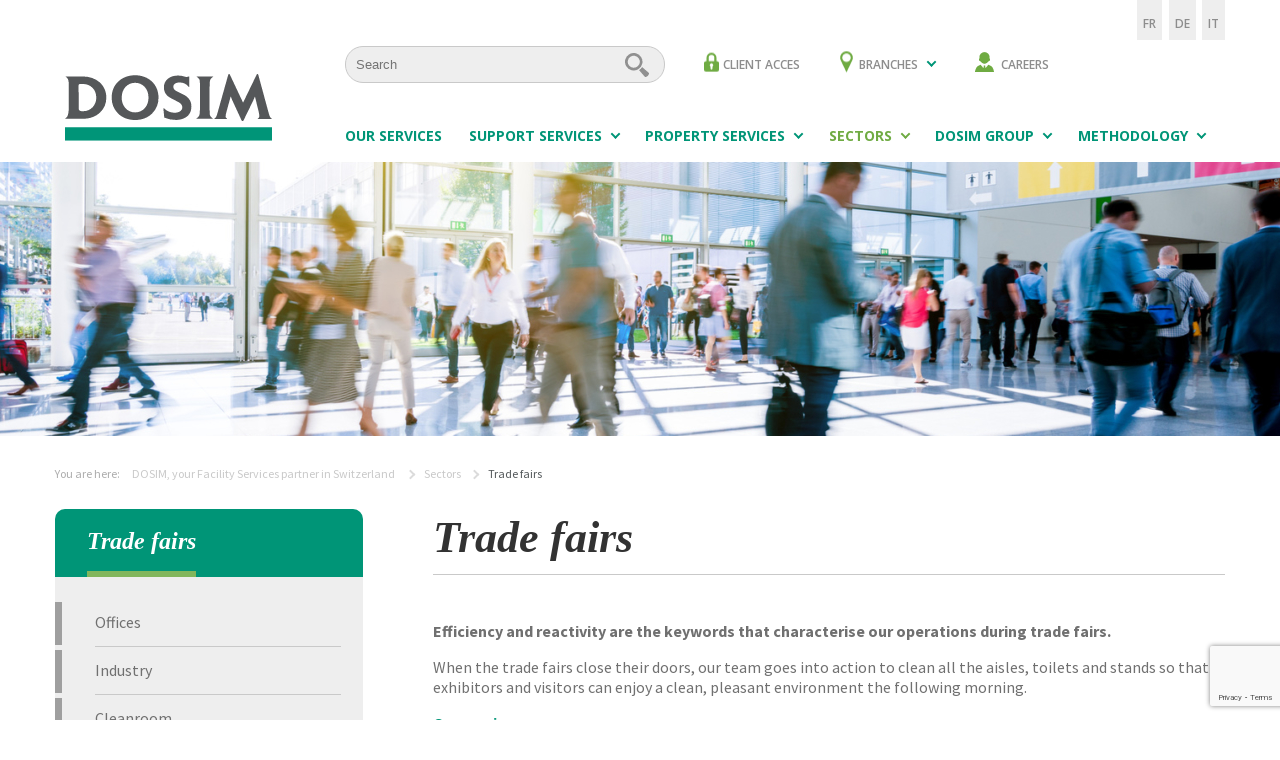

--- FILE ---
content_type: text/html; charset=UTF-8
request_url: https://www.dosim.ch/en/sectors/trade-fairs/
body_size: 7711
content:

<!doctype html>
<html lang="en-US" xmlns:fb="https://www.facebook.com/2008/fbml" xmlns:addthis="https://www.addthis.com/help/api-spec"  prefix="og: http://ogp.me/ns# fb: http://ogp.me/ns/fb# article: http://ogp.me/ns/article#">
<head>
  <meta charset="utf-8">
  <meta http-equiv="x-ua-compatible" content="ie=edge">
  <meta name="viewport" content="width=device-width, initial-scale=1">

  <link rel="apple-touch-icon" sizes="57x57" href="https://www.dosim.ch/wp-content/themes/dosim/favicons/apple-icon-57x57.png">
  <link rel="apple-touch-icon" sizes="60x60" href="https://www.dosim.ch/wp-content/themes/dosim/favicons/apple-icon-60x60.png">
  <link rel="apple-touch-icon" sizes="72x72" href="https://www.dosim.ch/wp-content/themes/dosim/favicons/apple-icon-72x72.png">
  <link rel="apple-touch-icon" sizes="76x76" href="https://www.dosim.ch/wp-content/themes/dosim/favicons/apple-icon-76x76.png">
  <link rel="apple-touch-icon" sizes="114x114" href="https://www.dosim.ch/wp-content/themes/dosim/favicons/apple-icon-114x114.png">
  <link rel="apple-touch-icon" sizes="120x120" href="https://www.dosim.ch/wp-content/themes/dosim/favicons/apple-icon-120x120.png">
  <link rel="apple-touch-icon" sizes="144x144" href="https://www.dosim.ch/wp-content/themes/dosim/favicons/apple-icon-144x144.png">
  <link rel="apple-touch-icon" sizes="152x152" href="https://www.dosim.ch/wp-content/themes/dosim/favicons/apple-icon-152x152.png">
  <link rel="apple-touch-icon" sizes="180x180" href="https://www.dosim.ch/wp-content/themes/dosim/favicons/apple-icon-180x180.png">
  <link rel="icon" type="image/png" sizes="192x192"  href="https://www.dosim.ch/wp-content/themes/dosim/favicons/android-icon-192x192.png">
  <link rel="icon" type="image/png" sizes="32x32" href="https://www.dosim.ch/wp-content/themes/dosim/favicons/favicon-32x32.png">
  <link rel="icon" type="image/png" sizes="96x96" href="https://www.dosim.ch/wp-content/themes/dosim/favicons/favicon-96x96.png">
  <link rel="icon" type="image/png" sizes="16x16" href="https://www.dosim.ch/wp-content/themes/dosim/favicons/favicon-16x16.png">
  <link rel="manifest" href="https://www.dosim.ch/wp-content/themes/dosim/favicons/manifest.json">
  <meta name="msapplication-TileColor" content="#ffffff">
  <meta name="msapplication-TileImage" content="https://www.dosim.ch/wp-content/themes/dosim/favicons/ms-icon-144x144.png">
  <meta name="theme-color" content="#ffffff">

  <title>Trade shows: adaptability, flexibility and demanding quality</title>
<meta name='robots' content='max-image-preview:large' />
<link rel="alternate" hreflang="fr" href="https://www.dosim.ch/fr/segments/salons-professionnels/" />
<link rel="alternate" hreflang="de" href="https://www.dosim.ch/de/bereiche/fachmessen/" />
<link rel="alternate" hreflang="it" href="https://www.dosim.ch/it/settori/fiere-eventi/" />
<link rel="alternate" hreflang="en" href="https://www.dosim.ch/en/sectors/trade-fairs/" />
<link rel="alternate" hreflang="x-default" href="https://www.dosim.ch/fr/segments/salons-professionnels/" />
	<meta name="description" content="Cleaning, waste management, catering, consumable supplies and technical maintenance are all services covered by DOSIM comprehensive expertise" />
	<meta property="og:type" content="article" />
	<meta property="og:title" content="Trade shows: adaptability, flexibility and demanding quality" />
	<meta property="og:description" content="Cleaning, waste management, catering, consumable supplies and technical maintenance are all services covered by DOSIM comprehensive expertise" />
	<meta property="og:url" content="https://www.dosim.ch/en/sectors/trade-fairs/" />
	<meta property="og:image" content="https://www.dosim.ch/wp-content/uploads/2019/03/DOSIM-TRADE-FAIRS.jpg" />
	<meta property="article:published_time" content="2016-12-30" />
	<meta property="article:modified_time" content="2020-05-08" />
	<meta property="og:site_name" content="DOSIM, your Facility Services partner in Switzerland " />
	<meta name="twitter:card" content="summary" />
	<meta name="twitter:image:src" content="https://www.dosim.ch/wp-content/uploads/2017/03/partage-twitter.jpg" />
	<meta name="twitter:image:width" content="300" />
	<meta name="twitter:image:height" content="300" />
<link rel='dns-prefetch' href='//www.google.com' />
<link rel='dns-prefetch' href='//s7.addthis.com' />
<link rel='dns-prefetch' href='//fonts.googleapis.com' />
<link rel='stylesheet' id='wp-block-library-css'  href='https://www.dosim.ch/wp-includes/css/dist/block-library/style.min.css?ver=5.8.4' type='text/css' media='all' />
<link rel='stylesheet' id='and-wp-admin-theme-css'  href='https://www.dosim.ch/wp-content/plugins/and-wp-admin-theme/public/css/and-wp-admin-theme-public.css?ver=1.0.0' type='text/css' media='all' />
<link rel='stylesheet' id='contact-form-7-css'  href='https://www.dosim.ch/wp-content/plugins/contact-form-7/includes/css/styles.css?ver=5.3.2' type='text/css' media='all' />
<link rel='stylesheet' id='wpcf7-redirect-script-frontend-css'  href='https://www.dosim.ch/wp-content/plugins/wpcf7-redirect/build/css/wpcf7-redirect-frontend.min.css?ver=5.8.4' type='text/css' media='all' />
<link rel='stylesheet' id='addthis_all_pages-css'  href='https://www.dosim.ch/wp-content/plugins/addthis/frontend/build/addthis_wordpress_public.min.css?ver=5.8.4' type='text/css' media='all' />
<link rel='stylesheet' id='google_fonts-css'  href='//fonts.googleapis.com/css?family=Open+Sans:400,600,700|Source+Sans+Pro:300,400,700' type='text/css' media='all' />
<link rel='stylesheet' id='sage/css-css'  href='https://www.dosim.ch/wp-content/themes/dosim/dist/styles/main.css' type='text/css' media='all' />
<link rel='stylesheet' id='sage/vendors/css-css'  href='https://www.dosim.ch/wp-content/themes/dosim/dist/styles/vendors.css' type='text/css' media='all' />
<script type='text/javascript' src='https://www.dosim.ch/wp-includes/js/jquery/jquery.min.js?ver=3.6.0' id='jquery-core-js'></script>
<script type='text/javascript' src='https://www.dosim.ch/wp-includes/js/jquery/jquery-migrate.min.js?ver=3.3.2' id='jquery-migrate-js'></script>
<script type='text/javascript' src='https://www.dosim.ch/wp-content/plugins/and-wp-admin-theme/public/js/and-wp-admin-theme-public.js?ver=1.0.0' id='and-wp-admin-theme-js'></script>
<script type='text/javascript' src='//www.dosim.ch/wp-content/plugins/sitepress-multilingual-cms/templates/language-switchers/legacy-dropdown/script.min.js?ver=1' id='wpml-legacy-dropdown-0-js'></script>
<link rel="https://api.w.org/" href="https://www.dosim.ch/en/wp-json/" /><link rel="alternate" type="application/json" href="https://www.dosim.ch/en/wp-json/wp/v2/pages/1988" /><link rel="EditURI" type="application/rsd+xml" title="RSD" href="https://www.dosim.ch/xmlrpc.php?rsd" />
<link rel="wlwmanifest" type="application/wlwmanifest+xml" href="https://www.dosim.ch/wp-includes/wlwmanifest.xml" /> 
<meta name="generator" content="WordPress 5.8.4" />
<link rel="canonical" href="https://www.dosim.ch/en/sectors/trade-fairs/" />
<link rel='shortlink' href='https://www.dosim.ch/en/?p=1988' />
<link rel="alternate" type="application/json+oembed" href="https://www.dosim.ch/en/wp-json/oembed/1.0/embed?url=https%3A%2F%2Fwww.dosim.ch%2Fen%2Fsectors%2Ftrade-fairs%2F" />
<link rel="alternate" type="text/xml+oembed" href="https://www.dosim.ch/en/wp-json/oembed/1.0/embed?url=https%3A%2F%2Fwww.dosim.ch%2Fen%2Fsectors%2Ftrade-fairs%2F&#038;format=xml" />
<meta name="generator" content="WPML ver:4.5.0 stt:1,4,3,27;" />
</head>
<body class="page-template-default page page-id-1988 page-child parent-pageid-3098 trade-fairs has-sidebar">
<!--[if IE]>
<div class="alert alert--warning">
	You are using an <strong>outdated</strong> browser. Please <a href="http://browsehappy.com/">upgrade your
	browser</a> to improve your experience.</div>
<![endif]-->

<header class="header">
    <div class="container">
        <div class="header__wrapper">
            <button id="burger-toggle" class="header__burger"><i>Menu</i><span class="header__burger__lines"></span></button>
            <a class="header__logo" href="https://www.dosim.ch/en/">
                <img src="https://www.dosim.ch/wp-content/themes/dosim/assets/images/logo.svg"
                     alt="DOSIM, your Facility Services partner in Switzerland
">
            </a>
            <div class="header__nav-overflow"></div>
            <div id="headerNavWrapper" class="header__nav-wrapper">
                <nav class="nav-secondary">
                    <form role="search" method="get" class="search-form" action="https://www.dosim.ch/en/">
    <div class="search">
        <label for="s" class="screen-reader-text">Rechercher&nbsp;:</label>
        <input type="search" class="search__field" placeholder="Search" value="" name="s">
        <button type="submit" class="search__submit">Rechercher...</button>
    </div>
</form>                    <div class="menu-navigation-secondaire-en-container"><ul id="menu-navigation-secondaire-en" class="nav"><li id="menu-item-1805" class="locker menu-item menu-item-type-custom menu-item-object-custom menu-item-1805"><a href="https://extranet.dosim.ch">Client Acces</a></li>
<li id="menu-item-1806" class="pin menu-item menu-item-type-post_type_archive menu-item-object-dosim_succursale menu-item-has-children menu-item-1806"><a href="https://www.dosim.ch/en/branches/">Branches</a>
<ul class="sub-menu">
	<li id="menu-item-5327" class="menu-item menu-item-type-post_type menu-item-object-page menu-item-5327"><a href="https://www.dosim.ch/en/dosim-group/contact-our-branches/geneva-branch/">Geneva</a></li>
	<li id="menu-item-5328" class="menu-item menu-item-type-post_type menu-item-object-page menu-item-5328"><a href="https://www.dosim.ch/en/dosim-group/contact-our-branches/lausanne-branch/">Lausanne</a></li>
	<li id="menu-item-10858" class="menu-item menu-item-type-post_type menu-item-object-page menu-item-10858"><a href="https://www.dosim.ch/en/dosim-group/contact-our-branches/neuchatel/">Neuchâtel</a></li>
	<li id="menu-item-5329" class="menu-item menu-item-type-post_type menu-item-object-page menu-item-5329"><a href="https://www.dosim.ch/en/dosim-group/contact-our-branches/zurich-branch/">Zurich</a></li>
	<li id="menu-item-5330" class="menu-item menu-item-type-post_type menu-item-object-page menu-item-5330"><a href="https://www.dosim.ch/en/dosim-group/contact-our-branches/bern-branch/">Bern</a></li>
	<li id="menu-item-5331" class="menu-item menu-item-type-post_type menu-item-object-page menu-item-5331"><a href="https://www.dosim.ch/en/dosim-group/contact-our-branches/basel-branch/">Basel</a></li>
	<li id="menu-item-5332" class="menu-item menu-item-type-post_type menu-item-object-page menu-item-5332"><a href="https://www.dosim.ch/en/dosim-group/contact-our-branches/olten-branch/">Olten</a></li>
	<li id="menu-item-5333" class="menu-item menu-item-type-post_type menu-item-object-page menu-item-5333"><a href="https://www.dosim.ch/en/dosim-group/contact-our-branches/zug-branch/">Zug</a></li>
	<li id="menu-item-5334" class="menu-item menu-item-type-post_type menu-item-object-page menu-item-5334"><a href="https://www.dosim.ch/en/dosim-group/contact-our-branches/lugano-branch/">Lugano</a></li>
</ul>
</li>
<li id="menu-item-3002" class="job menu-item menu-item-type-post_type menu-item-object-page menu-item-3002"><a href="https://www.dosim.ch/en/our-vacancies/">Careers</a></li>
</ul></div>                </nav>
                <nav class="nav-primary">
                    <div class="menu-navigation-primaire-en-container"><ul id="menu-navigation-primaire-en" class="nav"><li id="menu-item-1426" class="menu-item menu-item-type-post_type menu-item-object-page menu-item-1426"><a href="https://www.dosim.ch/en/our-services/">Our services</a></li>
<li id="menu-item-1396" class="menu-item menu-item-type-post_type menu-item-object-page menu-item-has-children menu-item-1396"><a href="https://www.dosim.ch/en/support-services/">Support Services</a>
<ul class="sub-menu">
	<li id="menu-item-5194" class="menu-item menu-item-type-post_type menu-item-object-page menu-item-5194"><a href="https://www.dosim.ch/en/support-services/cleaning-services/">Cleaning services</a></li>
	<li id="menu-item-5195" class="menu-item menu-item-type-post_type menu-item-object-page menu-item-5195"><a href="https://www.dosim.ch/en/support-services/reception/">Reception</a></li>
	<li id="menu-item-5196" class="menu-item menu-item-type-post_type menu-item-object-page menu-item-5196"><a href="https://www.dosim.ch/en/support-services/mail-service/">Mail Service</a></li>
	<li id="menu-item-5197" class="menu-item menu-item-type-post_type menu-item-object-page menu-item-5197"><a href="https://www.dosim.ch/en/support-services/management-of-meeting-rooms/">Management of meeting rooms</a></li>
	<li id="menu-item-5198" class="menu-item menu-item-type-post_type menu-item-object-page menu-item-5198"><a href="https://www.dosim.ch/en/support-services/internal-removals/">Internal removals</a></li>
	<li id="menu-item-5199" class="menu-item menu-item-type-post_type menu-item-object-page menu-item-5199"><a href="https://www.dosim.ch/en/support-services/interior-plants/">Interior plants</a></li>
	<li id="menu-item-5200" class="menu-item menu-item-type-post_type menu-item-object-page menu-item-5200"><a href="https://www.dosim.ch/en/support-services/print-copy-services/">Print &#038; copy services</a></li>
	<li id="menu-item-5201" class="menu-item menu-item-type-post_type menu-item-object-page menu-item-5201"><a href="https://www.dosim.ch/en/support-services/security/">Security</a></li>
</ul>
</li>
<li id="menu-item-1412" class="menu-item menu-item-type-post_type menu-item-object-page menu-item-has-children menu-item-1412"><a href="https://www.dosim.ch/en/property-services/">Property Services</a>
<ul class="sub-menu">
	<li id="menu-item-5202" class="menu-item menu-item-type-post_type menu-item-object-page menu-item-5202"><a href="https://www.dosim.ch/en/property-services/small-maintenance/">Concierge service – Small maintenance</a></li>
	<li id="menu-item-5203" class="menu-item menu-item-type-post_type menu-item-object-page menu-item-5203"><a href="https://www.dosim.ch/en/property-services/technical-services/">Technical services</a></li>
	<li id="menu-item-5204" class="menu-item menu-item-type-post_type menu-item-object-page menu-item-5204"><a href="https://www.dosim.ch/en/property-services/green-areas/">Green areas</a></li>
	<li id="menu-item-5205" class="menu-item menu-item-type-post_type menu-item-object-page menu-item-5205"><a href="https://www.dosim.ch/en/property-services/waste-management/">Waste management</a></li>
	<li id="menu-item-5206" class="menu-item menu-item-type-post_type menu-item-object-page menu-item-5206"><a href="https://www.dosim.ch/en/property-services/winter-service/">Winter service</a></li>
</ul>
</li>
<li id="menu-item-3512" class="menu-item menu-item-type-post_type menu-item-object-page current-page-ancestor current-menu-ancestor current-menu-parent current-page-parent current_page_parent current_page_ancestor menu-item-has-children menu-item-3512"><a href="https://www.dosim.ch/en/sectors/">Sectors</a>
<ul class="sub-menu">
	<li id="menu-item-8032" class="menu-item menu-item-type-post_type menu-item-object-page menu-item-8032"><a href="https://www.dosim.ch/en/sectors/offices/">Offices</a></li>
	<li id="menu-item-8033" class="menu-item menu-item-type-post_type menu-item-object-page menu-item-8033"><a href="https://www.dosim.ch/en/sectors/industry/">Industry</a></li>
	<li id="menu-item-8034" class="menu-item menu-item-type-post_type menu-item-object-page menu-item-8034"><a href="https://www.dosim.ch/en/sectors/cleanroom/">Cleanroom</a></li>
	<li id="menu-item-8035" class="menu-item menu-item-type-post_type menu-item-object-page menu-item-8035"><a href="https://www.dosim.ch/en/sectors/health/">Health</a></li>
	<li id="menu-item-8036" class="menu-item menu-item-type-post_type menu-item-object-page menu-item-8036"><a href="https://www.dosim.ch/en/sectors/retail-areas/">Retail areas</a></li>
	<li id="menu-item-8037" class="menu-item menu-item-type-post_type menu-item-object-page menu-item-8037"><a href="https://www.dosim.ch/en/sectors/schools-and-universities/">Schools and universities</a></li>
	<li id="menu-item-8038" class="menu-item menu-item-type-post_type menu-item-object-page current-menu-item page_item page-item-1988 current_page_item menu-item-8038"><a href="https://www.dosim.ch/en/sectors/trade-fairs/" aria-current="page">Trade fairs</a></li>
	<li id="menu-item-8039" class="menu-item menu-item-type-post_type menu-item-object-page menu-item-8039"><a href="https://www.dosim.ch/en/sectors/recreation-and-culture/">Recreation and culture</a></li>
</ul>
</li>
<li id="menu-item-1399" class="menu-item menu-item-type-post_type menu-item-object-page menu-item-has-children menu-item-1399"><a href="https://www.dosim.ch/en/dosim-group/">DOSIM Group</a>
<ul class="sub-menu">
	<li id="menu-item-1398" class="menu-item menu-item-type-post_type menu-item-object-page menu-item-1398"><a href="https://www.dosim.ch/en/dosim-group/who-are-we/">Who are we ?</a></li>
	<li id="menu-item-1403" class="menu-item menu-item-type-post_type menu-item-object-page menu-item-1403"><a href="https://www.dosim.ch/en/dosim-group/our-values/">Our values</a></li>
	<li id="menu-item-1402" class="menu-item menu-item-type-post_type menu-item-object-page menu-item-1402"><a href="https://www.dosim.ch/en/dosim-group/organisation/">Organisation</a></li>
	<li id="menu-item-1401" class="menu-item menu-item-type-post_type menu-item-object-page menu-item-1401"><a href="https://www.dosim.ch/en/dosim-group/management/">Management</a></li>
	<li id="menu-item-1404" class="menu-item menu-item-type-post_type menu-item-object-page menu-item-1404"><a href="https://www.dosim.ch/en/dosim-group/strategy/">Strategy</a></li>
	<li id="menu-item-1400" class="menu-item menu-item-type-post_type menu-item-object-page menu-item-1400"><a href="https://www.dosim.ch/en/dosim-group/contact-our-branches/">Contact – Locations</a></li>
	<li id="menu-item-5336" class="menu-item menu-item-type-post_type menu-item-object-page menu-item-5336"><a href="https://www.dosim.ch/en/dosim-group/news/">News</a></li>
</ul>
</li>
<li id="menu-item-1405" class="menu-item menu-item-type-post_type menu-item-object-page menu-item-has-children menu-item-1405"><a href="https://www.dosim.ch/en/methodology/">Methodology</a>
<ul class="sub-menu">
	<li id="menu-item-1407" class="menu-item menu-item-type-post_type menu-item-object-page menu-item-1407"><a href="https://www.dosim.ch/en/methodology/consulting-and-control/">Consulting and Control</a></li>
	<li id="menu-item-1410" class="menu-item menu-item-type-post_type menu-item-object-page menu-item-1410"><a href="https://www.dosim.ch/en/methodology/quality/">Quality</a></li>
	<li id="menu-item-1409" class="menu-item menu-item-type-post_type menu-item-object-page menu-item-1409"><a href="https://www.dosim.ch/en/methodology/our-staff/">Our staff</a></li>
	<li id="menu-item-1411" class="menu-item menu-item-type-post_type menu-item-object-page menu-item-1411"><a href="https://www.dosim.ch/en/methodology/safety-at-work/">Safety at work</a></li>
	<li id="menu-item-1408" class="menu-item menu-item-type-post_type menu-item-object-page menu-item-1408"><a href="https://www.dosim.ch/en/methodology/environment/">Environment</a></li>
	<li id="menu-item-1406" class="menu-item menu-item-type-post_type menu-item-object-page menu-item-1406"><a href="https://www.dosim.ch/en/methodology/communication/">Communication</a></li>
</ul>
</li>
</ul></div>                </nav>
            </div>
            <div class="langage-selector">
                <div class="langage-selector__list"><ul><li class="menu-item-fr"><a href="https://www.dosim.ch/fr/segments/salons-professionnels/">FR</a></li><li class="menu-item-de"><a href="https://www.dosim.ch/de/bereiche/fachmessen/">DE</a></li><li class="menu-item-it"><a href="https://www.dosim.ch/it/settori/fiere-eventi/">IT</a></li></ul></div>            </div>
        </div>
    </div>
</header>


	<div class="page-hero align-center" style="background-image: url(https://www.dosim.ch/wp-content/uploads/2017/02/Fotolia_121802914_M_1570x274_acf_cropped.jpg); background-image: -webkit-image-set( url(https://www.dosim.ch/wp-content/uploads/2017/02/Fotolia_121802914_M_1570x274_acf_cropped.jpg) 1x, url(https://www.dosim.ch/wp-content/uploads/2017/02/Fotolia_121802914_M_1570x274_acf_cropped.jpg) 2x );"></div>

	
<div class="breadcrumbs-wrapper">
    <div class="breadcrumbs" typeof="BreadcrumbList" vocab="http://schema.org/">
        <div class="breadcrumbs__title">
            You are here:        </div>
        <!-- Breadcrumb NavXT 6.6.0 -->
<span property="itemListElement" typeof="ListItem"><a property="item" typeof="WebPage" title="Go to DOSIM, your Facility Services partner in Switzerland
." href="https://www.dosim.ch/en/" class="home"><span property="name" class="bc-home">DOSIM, your Facility Services partner in Switzerland
</span></a><meta property="position" content="1"></span><span class="bc-separator"></span><span property="itemListElement" typeof="ListItem"><a property="item" typeof="WebPage" title="Go to Sectors." href="https://www.dosim.ch/en/sectors/" class="post post-page"><span property="name">Sectors</span></a><meta property="position" content="2"></span><span class="bc-separator"></span><span property="itemListElement" typeof="ListItem"><span property="name">Trade fairs</span><meta property="position" content="3"></span>    </div>
</div>

<main class="main" role="document">

			<aside class="sidebar">
			
<div class="sidebar__inner">

                        <article class="sidebar-block sidebar-block__wrapper sidebar-block--discover">
                <div class="sidebar-block__inner">
                    <header class="sidebar-block__header">
                        <h1 class="sidebar-block__title">Trade fairs</h1>
                    </header>
                    <main class="sidebar-block__content">
                        <nav class="sidebar-block-link">
                                                    <ul class="sidebar-block-link__list">
                                                                    <li class="sidebar-block-link__item">
                                        <a class="sidebar-block-link__link"
                                           href="https://www.dosim.ch/en/sectors/offices/">Offices</a>
                                    </li>
                                                                    <li class="sidebar-block-link__item">
                                        <a class="sidebar-block-link__link"
                                           href="https://www.dosim.ch/en/sectors/industry/">Industry</a>
                                    </li>
                                                                    <li class="sidebar-block-link__item">
                                        <a class="sidebar-block-link__link"
                                           href="https://www.dosim.ch/en/sectors/cleanroom/">Cleanroom</a>
                                    </li>
                                                                    <li class="sidebar-block-link__item">
                                        <a class="sidebar-block-link__link"
                                           href="https://www.dosim.ch/en/sectors/health/">Health</a>
                                    </li>
                                                                    <li class="sidebar-block-link__item">
                                        <a class="sidebar-block-link__link"
                                           href="https://www.dosim.ch/en/sectors/retail-areas/">Retail areas</a>
                                    </li>
                                                                    <li class="sidebar-block-link__item">
                                        <a class="sidebar-block-link__link"
                                           href="https://www.dosim.ch/en/sectors/schools-and-universities/">Schools and universities</a>
                                    </li>
                                                                    <li class="sidebar-block-link__item">
                                        <a class="sidebar-block-link__link"
                                           href="https://www.dosim.ch/en/sectors/recreation-and-culture/">Recreation and culture</a>
                                    </li>
                                                            </ul>
                        </nav>
                    </main>
                </div>
            </article>
        
    

    <a class="sidebar-block__wrapper sidebar-block__link" href="">
        <article class="sidebar-block" style="background-image: url('https://www.dosim.ch/wp-content/uploads/2016/11/Calque-26-370x175.png'); background-image: -webkit-image-set( url('https://www.dosim.ch/wp-content/uploads/2016/11/Calque-26-370x175.png') 1x, url('https://www.dosim.ch/wp-content/uploads/2016/11/Calque-26-740x350.png') 2x) ">
            <div class="sidebar-block__inner">
                <h1 class="sidebar-block__title">Contact us</h1>
            </div>
        </article>
    </a>

    <a href="https://www.dosim.ch/en/branches/" class="sidebar-block__wrapper">
        <article class="sidebar-block sidebar-block--map" style="background-image: url('https://www.dosim.ch/wp-content/uploads/2017/02/push-EN.jpg'); background-image: -webkit-image-set( url('https://www.dosim.ch/wp-content/uploads/2017/02/push-EN.jpg') 1x, url('https://www.dosim.ch/wp-content/uploads/2017/02/push-EN.jpg') 2x)">
            <div class="sidebar-block__inner">
                <h1 class="sidebar-block__title">Our branches</h1>
                <h2 class="sidebar-block__subtitle"></h2>
            </div>
        </article>
    </a>

    </div>
		</aside><!-- /.sidebar -->
		<section class="content">
		  
<div class="page-header">
  <h1 class="page-header__title">Trade fairs</h1>
</div>
  
<div class="at-above-post-page addthis_tool" data-url="https://www.dosim.ch/en/sectors/trade-fairs/"></div><!-- AddThis Advanced Settings above via filter on the_content --><!-- AddThis Advanced Settings below via filter on the_content --><!-- AddThis Advanced Settings generic via filter on the_content --><!-- AddThis Share Buttons above via filter on the_content --><!-- AddThis Share Buttons below via filter on the_content --><div class="at-below-post-page addthis_tool" data-url="https://www.dosim.ch/en/sectors/trade-fairs/"></div><!-- AddThis Share Buttons generic via filter on the_content -->
            <div class="content__text">
                <p class="p1"><strong>Efficiency and reactivity are the keywords that characterise our operations during trade fairs. </strong></p>
<p class="p1">When the trade fairs close their doors, our team goes into action to clean all the aisles, toilets and stands so that exhibitors and visitors can enjoy a clean, pleasant environment the following morning.</p>
<p class="p1"><span class="text-green"><strong><span style="text-decoration: underline;">Our services:</span></strong></span></p>
<table>
<tbody>
<tr>
<th><a href="https://www.dosim.ch/en/our-services/"><img loading="lazy" class="alignnone wp-image-650 size-thumbnail" src="https://www.dosim.ch/wp-content/uploads/2016/12/SingleService-150x150.png" alt="singleservice" width="150" height="150" /></a></th>
<th><a href="https://www.dosim.ch/en/our-services/"><img loading="lazy" class="alignnone wp-image-653 size-thumbnail" src="https://www.dosim.ch/wp-content/uploads/2016/12/Picto_Multiservice-150x150.png" alt="picto_multiservice" width="150" height="150" srcset="https://www.dosim.ch/wp-content/uploads/2016/12/Picto_Multiservice-150x150.png 150w, https://www.dosim.ch/wp-content/uploads/2016/12/Picto_Multiservice-161x160.png 161w" sizes="(max-width: 150px) 100vw, 150px" /></a></th>
<th>&nbsp;</p>
<p><a href="https://www.dosim.ch/en/our-services/"><img loading="lazy" class="alignnone wp-image-655" src="https://www.dosim.ch/wp-content/uploads/2016/12/Picto_facility-services.png" alt="picto_facility-services" width="135" height="154" /></a></th>
</tr>
</tbody>
</table>
            </div>
            
	</section><!-- /.content -->
</main><!-- /.main -->
<footer class="footer">
	<div class="container">
		<div class="footer__wrapper">
			<div class="footer-block is-large">
				<h3 class="footer-block__title">DOSIM Facility Solutions</h3>
				<div class="footer-block__content">
					<p>With operations throughout Switzerland, DOSIM has over 45 years’ experience in Facility Services and is renowned for its efficiency and professionalism.<br />
With ISO 9001, 14001 and 45001 certification, DOSIM boasts real expertise in diverse fields of activity such as offices, manufacturing, deep cleaning, agri-food, health, schools and universities, and retail.<br />
We place our customers’ needs at the heart of our constantly updated, customised solutions. Our employees undergo continuous training and our industry experts, at the cutting edge of innovation, provide expert local knowledge.</p>
<p>Our solutions: We provide Facility Services to companies requiring property and support services.<br />
• Support services: cleaning, reception management, mailroom service, meeting room preparation and management, internal removals, interior plants, print and copy services, food and beverage, security services<br />
• Property services: concierge, maintenance, technical services, grounds maintenance, waste management, pest control, winter seasons services, parking management<br />
• Healthcare: bio-cleaning, hotel services, support services and property services</p>
				</div>
			</div>
			<div class="footer-block">
				<h3 class="footer-block__title">See also</h3>
				<p class="list-title">Other companies part of the DOSIM Group:</p>
				<ul class="list">
												<li class="list__item">
								<a class="list__link" target="_blank" href="https://www.dosim-healthcare.ch/">DOSIM Healthcare</a>
							</li>
											</ul>
			</div>
			<div class="footer-block">
				<h3 class="footer-block__title">News</h3>
				<ul class="list">
												<li class="list__item">
								<a class="list__link" href="https://www.dosim.ch/en/actualites/">Latest news</a>
							</li>
											</ul>
			</div>
		</div>
	</div>
	<section class="subfooter">
		<div class="subfooter__wrapper container">
			<nav class="subfooter-nav"><ul id="menu-navigation-footer-en" class="subfooter-list"><li id="menu-item-8979" class="menu-item menu-item-type-post_type menu-item-object-page menu-item-8979"><a href="https://www.dosim.ch/en/data-protection-policy/">Data protection policy</a></li>
<li id="menu-item-1831" class="menu-item menu-item-type-post_type menu-item-object-page menu-item-1831"><a href="https://www.dosim.ch/en/dosim-group/contact/">Contact</a></li>
<li id="menu-item-1836" class="menu-item menu-item-type-post_type menu-item-object-page menu-item-1836"><a href="https://www.dosim.ch/en/legal-notices/">Legal notices</a></li>
<li id="menu-item-1847" class="menu-item menu-item-type-post_type menu-item-object-page menu-item-1847"><a href="https://www.dosim.ch/en/sitemap/">Sitemap</a></li>
<li id="menu-item-8975" class="menu-item menu-item-type-custom menu-item-object-custom menu-item-8975"><a href="https://www.facebook.com/pg/DOSIM-Facility-Services-306609443510191/about/?ref=page_internal"><img src="https://www.dosim.ch/wp-content/uploads/2018/12/facebooklogo.png"></a></li>
<li id="menu-item-8976" class="menu-item menu-item-type-custom menu-item-object-custom menu-item-8976"><a href="https://www.linkedin.com/company/dosim/"><img src="https://www.dosim.ch/wp-content/uploads/2018/12/logolinkedin.jpg"></a></li>
</ul></nav>		</div>
	</section>
</footer>
<div id="su-footer-links" style="text-align: center;"></div><script data-cfasync="false" type="text/javascript">if (window.addthis_product === undefined) { window.addthis_product = "wpp"; } if (window.wp_product_version === undefined) { window.wp_product_version = "wpp-6.2.6"; } if (window.addthis_share === undefined) { window.addthis_share = {}; } if (window.addthis_config === undefined) { window.addthis_config = {"data_track_clickback":true,"ui_atversion":"300"}; } if (window.addthis_plugin_info === undefined) { window.addthis_plugin_info = {"info_status":"enabled","cms_name":"WordPress","plugin_name":"Share Buttons by AddThis","plugin_version":"6.2.6","plugin_mode":"AddThis","anonymous_profile_id":"wp-5b1b745c157b62deed33c048feb40255","page_info":{"template":"pages","post_type":""},"sharing_enabled_on_post_via_metabox":false}; } 
                    (function() {
                      var first_load_interval_id = setInterval(function () {
                        if (typeof window.addthis !== 'undefined') {
                          window.clearInterval(first_load_interval_id);
                          if (typeof window.addthis_layers !== 'undefined' && Object.getOwnPropertyNames(window.addthis_layers).length > 0) {
                            window.addthis.layers(window.addthis_layers);
                          }
                          if (Array.isArray(window.addthis_layers_tools)) {
                            for (i = 0; i < window.addthis_layers_tools.length; i++) {
                              window.addthis.layers(window.addthis_layers_tools[i]);
                            }
                          }
                        }
                     },1000)
                    }());
                </script><script type='text/javascript' id='contact-form-7-js-extra'>
/* <![CDATA[ */
var wpcf7 = {"apiSettings":{"root":"https:\/\/www.dosim.ch\/en\/wp-json\/contact-form-7\/v1","namespace":"contact-form-7\/v1"},"cached":"1"};
/* ]]> */
</script>
<script type='text/javascript' src='https://www.dosim.ch/wp-content/plugins/contact-form-7/includes/js/scripts.js?ver=5.3.2' id='contact-form-7-js'></script>
<script type='text/javascript' id='wpcf7-redirect-script-js-extra'>
/* <![CDATA[ */
var wpcf7r = {"ajax_url":"https:\/\/www.dosim.ch\/wp-admin\/admin-ajax.php"};
/* ]]> */
</script>
<script type='text/javascript' src='https://www.dosim.ch/wp-content/plugins/wpcf7-redirect/build/js/wpcf7r-fe.js?ver=1.1' id='wpcf7-redirect-script-js'></script>
<script type='text/javascript' src='https://www.google.com/recaptcha/api.js?render=6LeKoZQeAAAAAOAOYcIaaa7j87kyP4AcaPjngV2-&#038;ver=3.0' id='google-recaptcha-js'></script>
<script type='text/javascript' id='wpcf7-recaptcha-js-extra'>
/* <![CDATA[ */
var wpcf7_recaptcha = {"sitekey":"6LeKoZQeAAAAAOAOYcIaaa7j87kyP4AcaPjngV2-","actions":{"homepage":"homepage","contactform":"contactform"}};
/* ]]> */
</script>
<script type='text/javascript' src='https://www.dosim.ch/wp-content/plugins/contact-form-7/modules/recaptcha/script.js?ver=5.3.2' id='wpcf7-recaptcha-js'></script>
<script type='text/javascript' src='https://s7.addthis.com/js/300/addthis_widget.js?ver=5.8.4#pubid=ra-5ed651904920fb56' id='addthis_widget-js'></script>
<script type='text/javascript' src='https://www.dosim.ch/wp-content/themes/dosim/dist/scripts/vendors.js' id='sage/vendors/js-js'></script>
<script type='text/javascript' src='https://www.dosim.ch/wp-content/themes/dosim/dist/scripts/main.js' id='sage/js-js'></script>
<script type='text/javascript' src='https://www.dosim.ch/wp-includes/js/wp-embed.min.js?ver=5.8.4' id='wp-embed-js'></script>

<!-- Google Analytics: change UA-XXXXX-X to be your site's ID. -->
<script>
	(function(i,s,o,g,r,a,m){i['GoogleAnalyticsObject']=r;i[r]=i[r]||function(){
			(i[r].q=i[r].q||[]).push(arguments)},i[r].l=1*new Date();a=s.createElement(o),
		m=s.getElementsByTagName(o)[0];a.async=1;a.src=g;m.parentNode.insertBefore(a,m)
	})(window,document,'script','//www.google-analytics.com/analytics.js','ga');
	ga('create', 'UA-26252809-1', 'auto');
	ga('send', 'pageview');
</script>

</body>
</html>

<!--
Performance optimized by W3 Total Cache. Learn more: https://www.boldgrid.com/w3-total-cache/

Page Caching using disk: enhanced (SSL caching disabled) 

Served from: www.dosim.ch @ 2026-01-30 06:06:11 by W3 Total Cache
-->

--- FILE ---
content_type: text/html; charset=utf-8
request_url: https://www.google.com/recaptcha/api2/anchor?ar=1&k=6LeKoZQeAAAAAOAOYcIaaa7j87kyP4AcaPjngV2-&co=aHR0cHM6Ly93d3cuZG9zaW0uY2g6NDQz&hl=en&v=N67nZn4AqZkNcbeMu4prBgzg&size=invisible&anchor-ms=20000&execute-ms=30000&cb=s5781zgb0k58
body_size: 48890
content:
<!DOCTYPE HTML><html dir="ltr" lang="en"><head><meta http-equiv="Content-Type" content="text/html; charset=UTF-8">
<meta http-equiv="X-UA-Compatible" content="IE=edge">
<title>reCAPTCHA</title>
<style type="text/css">
/* cyrillic-ext */
@font-face {
  font-family: 'Roboto';
  font-style: normal;
  font-weight: 400;
  font-stretch: 100%;
  src: url(//fonts.gstatic.com/s/roboto/v48/KFO7CnqEu92Fr1ME7kSn66aGLdTylUAMa3GUBHMdazTgWw.woff2) format('woff2');
  unicode-range: U+0460-052F, U+1C80-1C8A, U+20B4, U+2DE0-2DFF, U+A640-A69F, U+FE2E-FE2F;
}
/* cyrillic */
@font-face {
  font-family: 'Roboto';
  font-style: normal;
  font-weight: 400;
  font-stretch: 100%;
  src: url(//fonts.gstatic.com/s/roboto/v48/KFO7CnqEu92Fr1ME7kSn66aGLdTylUAMa3iUBHMdazTgWw.woff2) format('woff2');
  unicode-range: U+0301, U+0400-045F, U+0490-0491, U+04B0-04B1, U+2116;
}
/* greek-ext */
@font-face {
  font-family: 'Roboto';
  font-style: normal;
  font-weight: 400;
  font-stretch: 100%;
  src: url(//fonts.gstatic.com/s/roboto/v48/KFO7CnqEu92Fr1ME7kSn66aGLdTylUAMa3CUBHMdazTgWw.woff2) format('woff2');
  unicode-range: U+1F00-1FFF;
}
/* greek */
@font-face {
  font-family: 'Roboto';
  font-style: normal;
  font-weight: 400;
  font-stretch: 100%;
  src: url(//fonts.gstatic.com/s/roboto/v48/KFO7CnqEu92Fr1ME7kSn66aGLdTylUAMa3-UBHMdazTgWw.woff2) format('woff2');
  unicode-range: U+0370-0377, U+037A-037F, U+0384-038A, U+038C, U+038E-03A1, U+03A3-03FF;
}
/* math */
@font-face {
  font-family: 'Roboto';
  font-style: normal;
  font-weight: 400;
  font-stretch: 100%;
  src: url(//fonts.gstatic.com/s/roboto/v48/KFO7CnqEu92Fr1ME7kSn66aGLdTylUAMawCUBHMdazTgWw.woff2) format('woff2');
  unicode-range: U+0302-0303, U+0305, U+0307-0308, U+0310, U+0312, U+0315, U+031A, U+0326-0327, U+032C, U+032F-0330, U+0332-0333, U+0338, U+033A, U+0346, U+034D, U+0391-03A1, U+03A3-03A9, U+03B1-03C9, U+03D1, U+03D5-03D6, U+03F0-03F1, U+03F4-03F5, U+2016-2017, U+2034-2038, U+203C, U+2040, U+2043, U+2047, U+2050, U+2057, U+205F, U+2070-2071, U+2074-208E, U+2090-209C, U+20D0-20DC, U+20E1, U+20E5-20EF, U+2100-2112, U+2114-2115, U+2117-2121, U+2123-214F, U+2190, U+2192, U+2194-21AE, U+21B0-21E5, U+21F1-21F2, U+21F4-2211, U+2213-2214, U+2216-22FF, U+2308-230B, U+2310, U+2319, U+231C-2321, U+2336-237A, U+237C, U+2395, U+239B-23B7, U+23D0, U+23DC-23E1, U+2474-2475, U+25AF, U+25B3, U+25B7, U+25BD, U+25C1, U+25CA, U+25CC, U+25FB, U+266D-266F, U+27C0-27FF, U+2900-2AFF, U+2B0E-2B11, U+2B30-2B4C, U+2BFE, U+3030, U+FF5B, U+FF5D, U+1D400-1D7FF, U+1EE00-1EEFF;
}
/* symbols */
@font-face {
  font-family: 'Roboto';
  font-style: normal;
  font-weight: 400;
  font-stretch: 100%;
  src: url(//fonts.gstatic.com/s/roboto/v48/KFO7CnqEu92Fr1ME7kSn66aGLdTylUAMaxKUBHMdazTgWw.woff2) format('woff2');
  unicode-range: U+0001-000C, U+000E-001F, U+007F-009F, U+20DD-20E0, U+20E2-20E4, U+2150-218F, U+2190, U+2192, U+2194-2199, U+21AF, U+21E6-21F0, U+21F3, U+2218-2219, U+2299, U+22C4-22C6, U+2300-243F, U+2440-244A, U+2460-24FF, U+25A0-27BF, U+2800-28FF, U+2921-2922, U+2981, U+29BF, U+29EB, U+2B00-2BFF, U+4DC0-4DFF, U+FFF9-FFFB, U+10140-1018E, U+10190-1019C, U+101A0, U+101D0-101FD, U+102E0-102FB, U+10E60-10E7E, U+1D2C0-1D2D3, U+1D2E0-1D37F, U+1F000-1F0FF, U+1F100-1F1AD, U+1F1E6-1F1FF, U+1F30D-1F30F, U+1F315, U+1F31C, U+1F31E, U+1F320-1F32C, U+1F336, U+1F378, U+1F37D, U+1F382, U+1F393-1F39F, U+1F3A7-1F3A8, U+1F3AC-1F3AF, U+1F3C2, U+1F3C4-1F3C6, U+1F3CA-1F3CE, U+1F3D4-1F3E0, U+1F3ED, U+1F3F1-1F3F3, U+1F3F5-1F3F7, U+1F408, U+1F415, U+1F41F, U+1F426, U+1F43F, U+1F441-1F442, U+1F444, U+1F446-1F449, U+1F44C-1F44E, U+1F453, U+1F46A, U+1F47D, U+1F4A3, U+1F4B0, U+1F4B3, U+1F4B9, U+1F4BB, U+1F4BF, U+1F4C8-1F4CB, U+1F4D6, U+1F4DA, U+1F4DF, U+1F4E3-1F4E6, U+1F4EA-1F4ED, U+1F4F7, U+1F4F9-1F4FB, U+1F4FD-1F4FE, U+1F503, U+1F507-1F50B, U+1F50D, U+1F512-1F513, U+1F53E-1F54A, U+1F54F-1F5FA, U+1F610, U+1F650-1F67F, U+1F687, U+1F68D, U+1F691, U+1F694, U+1F698, U+1F6AD, U+1F6B2, U+1F6B9-1F6BA, U+1F6BC, U+1F6C6-1F6CF, U+1F6D3-1F6D7, U+1F6E0-1F6EA, U+1F6F0-1F6F3, U+1F6F7-1F6FC, U+1F700-1F7FF, U+1F800-1F80B, U+1F810-1F847, U+1F850-1F859, U+1F860-1F887, U+1F890-1F8AD, U+1F8B0-1F8BB, U+1F8C0-1F8C1, U+1F900-1F90B, U+1F93B, U+1F946, U+1F984, U+1F996, U+1F9E9, U+1FA00-1FA6F, U+1FA70-1FA7C, U+1FA80-1FA89, U+1FA8F-1FAC6, U+1FACE-1FADC, U+1FADF-1FAE9, U+1FAF0-1FAF8, U+1FB00-1FBFF;
}
/* vietnamese */
@font-face {
  font-family: 'Roboto';
  font-style: normal;
  font-weight: 400;
  font-stretch: 100%;
  src: url(//fonts.gstatic.com/s/roboto/v48/KFO7CnqEu92Fr1ME7kSn66aGLdTylUAMa3OUBHMdazTgWw.woff2) format('woff2');
  unicode-range: U+0102-0103, U+0110-0111, U+0128-0129, U+0168-0169, U+01A0-01A1, U+01AF-01B0, U+0300-0301, U+0303-0304, U+0308-0309, U+0323, U+0329, U+1EA0-1EF9, U+20AB;
}
/* latin-ext */
@font-face {
  font-family: 'Roboto';
  font-style: normal;
  font-weight: 400;
  font-stretch: 100%;
  src: url(//fonts.gstatic.com/s/roboto/v48/KFO7CnqEu92Fr1ME7kSn66aGLdTylUAMa3KUBHMdazTgWw.woff2) format('woff2');
  unicode-range: U+0100-02BA, U+02BD-02C5, U+02C7-02CC, U+02CE-02D7, U+02DD-02FF, U+0304, U+0308, U+0329, U+1D00-1DBF, U+1E00-1E9F, U+1EF2-1EFF, U+2020, U+20A0-20AB, U+20AD-20C0, U+2113, U+2C60-2C7F, U+A720-A7FF;
}
/* latin */
@font-face {
  font-family: 'Roboto';
  font-style: normal;
  font-weight: 400;
  font-stretch: 100%;
  src: url(//fonts.gstatic.com/s/roboto/v48/KFO7CnqEu92Fr1ME7kSn66aGLdTylUAMa3yUBHMdazQ.woff2) format('woff2');
  unicode-range: U+0000-00FF, U+0131, U+0152-0153, U+02BB-02BC, U+02C6, U+02DA, U+02DC, U+0304, U+0308, U+0329, U+2000-206F, U+20AC, U+2122, U+2191, U+2193, U+2212, U+2215, U+FEFF, U+FFFD;
}
/* cyrillic-ext */
@font-face {
  font-family: 'Roboto';
  font-style: normal;
  font-weight: 500;
  font-stretch: 100%;
  src: url(//fonts.gstatic.com/s/roboto/v48/KFO7CnqEu92Fr1ME7kSn66aGLdTylUAMa3GUBHMdazTgWw.woff2) format('woff2');
  unicode-range: U+0460-052F, U+1C80-1C8A, U+20B4, U+2DE0-2DFF, U+A640-A69F, U+FE2E-FE2F;
}
/* cyrillic */
@font-face {
  font-family: 'Roboto';
  font-style: normal;
  font-weight: 500;
  font-stretch: 100%;
  src: url(//fonts.gstatic.com/s/roboto/v48/KFO7CnqEu92Fr1ME7kSn66aGLdTylUAMa3iUBHMdazTgWw.woff2) format('woff2');
  unicode-range: U+0301, U+0400-045F, U+0490-0491, U+04B0-04B1, U+2116;
}
/* greek-ext */
@font-face {
  font-family: 'Roboto';
  font-style: normal;
  font-weight: 500;
  font-stretch: 100%;
  src: url(//fonts.gstatic.com/s/roboto/v48/KFO7CnqEu92Fr1ME7kSn66aGLdTylUAMa3CUBHMdazTgWw.woff2) format('woff2');
  unicode-range: U+1F00-1FFF;
}
/* greek */
@font-face {
  font-family: 'Roboto';
  font-style: normal;
  font-weight: 500;
  font-stretch: 100%;
  src: url(//fonts.gstatic.com/s/roboto/v48/KFO7CnqEu92Fr1ME7kSn66aGLdTylUAMa3-UBHMdazTgWw.woff2) format('woff2');
  unicode-range: U+0370-0377, U+037A-037F, U+0384-038A, U+038C, U+038E-03A1, U+03A3-03FF;
}
/* math */
@font-face {
  font-family: 'Roboto';
  font-style: normal;
  font-weight: 500;
  font-stretch: 100%;
  src: url(//fonts.gstatic.com/s/roboto/v48/KFO7CnqEu92Fr1ME7kSn66aGLdTylUAMawCUBHMdazTgWw.woff2) format('woff2');
  unicode-range: U+0302-0303, U+0305, U+0307-0308, U+0310, U+0312, U+0315, U+031A, U+0326-0327, U+032C, U+032F-0330, U+0332-0333, U+0338, U+033A, U+0346, U+034D, U+0391-03A1, U+03A3-03A9, U+03B1-03C9, U+03D1, U+03D5-03D6, U+03F0-03F1, U+03F4-03F5, U+2016-2017, U+2034-2038, U+203C, U+2040, U+2043, U+2047, U+2050, U+2057, U+205F, U+2070-2071, U+2074-208E, U+2090-209C, U+20D0-20DC, U+20E1, U+20E5-20EF, U+2100-2112, U+2114-2115, U+2117-2121, U+2123-214F, U+2190, U+2192, U+2194-21AE, U+21B0-21E5, U+21F1-21F2, U+21F4-2211, U+2213-2214, U+2216-22FF, U+2308-230B, U+2310, U+2319, U+231C-2321, U+2336-237A, U+237C, U+2395, U+239B-23B7, U+23D0, U+23DC-23E1, U+2474-2475, U+25AF, U+25B3, U+25B7, U+25BD, U+25C1, U+25CA, U+25CC, U+25FB, U+266D-266F, U+27C0-27FF, U+2900-2AFF, U+2B0E-2B11, U+2B30-2B4C, U+2BFE, U+3030, U+FF5B, U+FF5D, U+1D400-1D7FF, U+1EE00-1EEFF;
}
/* symbols */
@font-face {
  font-family: 'Roboto';
  font-style: normal;
  font-weight: 500;
  font-stretch: 100%;
  src: url(//fonts.gstatic.com/s/roboto/v48/KFO7CnqEu92Fr1ME7kSn66aGLdTylUAMaxKUBHMdazTgWw.woff2) format('woff2');
  unicode-range: U+0001-000C, U+000E-001F, U+007F-009F, U+20DD-20E0, U+20E2-20E4, U+2150-218F, U+2190, U+2192, U+2194-2199, U+21AF, U+21E6-21F0, U+21F3, U+2218-2219, U+2299, U+22C4-22C6, U+2300-243F, U+2440-244A, U+2460-24FF, U+25A0-27BF, U+2800-28FF, U+2921-2922, U+2981, U+29BF, U+29EB, U+2B00-2BFF, U+4DC0-4DFF, U+FFF9-FFFB, U+10140-1018E, U+10190-1019C, U+101A0, U+101D0-101FD, U+102E0-102FB, U+10E60-10E7E, U+1D2C0-1D2D3, U+1D2E0-1D37F, U+1F000-1F0FF, U+1F100-1F1AD, U+1F1E6-1F1FF, U+1F30D-1F30F, U+1F315, U+1F31C, U+1F31E, U+1F320-1F32C, U+1F336, U+1F378, U+1F37D, U+1F382, U+1F393-1F39F, U+1F3A7-1F3A8, U+1F3AC-1F3AF, U+1F3C2, U+1F3C4-1F3C6, U+1F3CA-1F3CE, U+1F3D4-1F3E0, U+1F3ED, U+1F3F1-1F3F3, U+1F3F5-1F3F7, U+1F408, U+1F415, U+1F41F, U+1F426, U+1F43F, U+1F441-1F442, U+1F444, U+1F446-1F449, U+1F44C-1F44E, U+1F453, U+1F46A, U+1F47D, U+1F4A3, U+1F4B0, U+1F4B3, U+1F4B9, U+1F4BB, U+1F4BF, U+1F4C8-1F4CB, U+1F4D6, U+1F4DA, U+1F4DF, U+1F4E3-1F4E6, U+1F4EA-1F4ED, U+1F4F7, U+1F4F9-1F4FB, U+1F4FD-1F4FE, U+1F503, U+1F507-1F50B, U+1F50D, U+1F512-1F513, U+1F53E-1F54A, U+1F54F-1F5FA, U+1F610, U+1F650-1F67F, U+1F687, U+1F68D, U+1F691, U+1F694, U+1F698, U+1F6AD, U+1F6B2, U+1F6B9-1F6BA, U+1F6BC, U+1F6C6-1F6CF, U+1F6D3-1F6D7, U+1F6E0-1F6EA, U+1F6F0-1F6F3, U+1F6F7-1F6FC, U+1F700-1F7FF, U+1F800-1F80B, U+1F810-1F847, U+1F850-1F859, U+1F860-1F887, U+1F890-1F8AD, U+1F8B0-1F8BB, U+1F8C0-1F8C1, U+1F900-1F90B, U+1F93B, U+1F946, U+1F984, U+1F996, U+1F9E9, U+1FA00-1FA6F, U+1FA70-1FA7C, U+1FA80-1FA89, U+1FA8F-1FAC6, U+1FACE-1FADC, U+1FADF-1FAE9, U+1FAF0-1FAF8, U+1FB00-1FBFF;
}
/* vietnamese */
@font-face {
  font-family: 'Roboto';
  font-style: normal;
  font-weight: 500;
  font-stretch: 100%;
  src: url(//fonts.gstatic.com/s/roboto/v48/KFO7CnqEu92Fr1ME7kSn66aGLdTylUAMa3OUBHMdazTgWw.woff2) format('woff2');
  unicode-range: U+0102-0103, U+0110-0111, U+0128-0129, U+0168-0169, U+01A0-01A1, U+01AF-01B0, U+0300-0301, U+0303-0304, U+0308-0309, U+0323, U+0329, U+1EA0-1EF9, U+20AB;
}
/* latin-ext */
@font-face {
  font-family: 'Roboto';
  font-style: normal;
  font-weight: 500;
  font-stretch: 100%;
  src: url(//fonts.gstatic.com/s/roboto/v48/KFO7CnqEu92Fr1ME7kSn66aGLdTylUAMa3KUBHMdazTgWw.woff2) format('woff2');
  unicode-range: U+0100-02BA, U+02BD-02C5, U+02C7-02CC, U+02CE-02D7, U+02DD-02FF, U+0304, U+0308, U+0329, U+1D00-1DBF, U+1E00-1E9F, U+1EF2-1EFF, U+2020, U+20A0-20AB, U+20AD-20C0, U+2113, U+2C60-2C7F, U+A720-A7FF;
}
/* latin */
@font-face {
  font-family: 'Roboto';
  font-style: normal;
  font-weight: 500;
  font-stretch: 100%;
  src: url(//fonts.gstatic.com/s/roboto/v48/KFO7CnqEu92Fr1ME7kSn66aGLdTylUAMa3yUBHMdazQ.woff2) format('woff2');
  unicode-range: U+0000-00FF, U+0131, U+0152-0153, U+02BB-02BC, U+02C6, U+02DA, U+02DC, U+0304, U+0308, U+0329, U+2000-206F, U+20AC, U+2122, U+2191, U+2193, U+2212, U+2215, U+FEFF, U+FFFD;
}
/* cyrillic-ext */
@font-face {
  font-family: 'Roboto';
  font-style: normal;
  font-weight: 900;
  font-stretch: 100%;
  src: url(//fonts.gstatic.com/s/roboto/v48/KFO7CnqEu92Fr1ME7kSn66aGLdTylUAMa3GUBHMdazTgWw.woff2) format('woff2');
  unicode-range: U+0460-052F, U+1C80-1C8A, U+20B4, U+2DE0-2DFF, U+A640-A69F, U+FE2E-FE2F;
}
/* cyrillic */
@font-face {
  font-family: 'Roboto';
  font-style: normal;
  font-weight: 900;
  font-stretch: 100%;
  src: url(//fonts.gstatic.com/s/roboto/v48/KFO7CnqEu92Fr1ME7kSn66aGLdTylUAMa3iUBHMdazTgWw.woff2) format('woff2');
  unicode-range: U+0301, U+0400-045F, U+0490-0491, U+04B0-04B1, U+2116;
}
/* greek-ext */
@font-face {
  font-family: 'Roboto';
  font-style: normal;
  font-weight: 900;
  font-stretch: 100%;
  src: url(//fonts.gstatic.com/s/roboto/v48/KFO7CnqEu92Fr1ME7kSn66aGLdTylUAMa3CUBHMdazTgWw.woff2) format('woff2');
  unicode-range: U+1F00-1FFF;
}
/* greek */
@font-face {
  font-family: 'Roboto';
  font-style: normal;
  font-weight: 900;
  font-stretch: 100%;
  src: url(//fonts.gstatic.com/s/roboto/v48/KFO7CnqEu92Fr1ME7kSn66aGLdTylUAMa3-UBHMdazTgWw.woff2) format('woff2');
  unicode-range: U+0370-0377, U+037A-037F, U+0384-038A, U+038C, U+038E-03A1, U+03A3-03FF;
}
/* math */
@font-face {
  font-family: 'Roboto';
  font-style: normal;
  font-weight: 900;
  font-stretch: 100%;
  src: url(//fonts.gstatic.com/s/roboto/v48/KFO7CnqEu92Fr1ME7kSn66aGLdTylUAMawCUBHMdazTgWw.woff2) format('woff2');
  unicode-range: U+0302-0303, U+0305, U+0307-0308, U+0310, U+0312, U+0315, U+031A, U+0326-0327, U+032C, U+032F-0330, U+0332-0333, U+0338, U+033A, U+0346, U+034D, U+0391-03A1, U+03A3-03A9, U+03B1-03C9, U+03D1, U+03D5-03D6, U+03F0-03F1, U+03F4-03F5, U+2016-2017, U+2034-2038, U+203C, U+2040, U+2043, U+2047, U+2050, U+2057, U+205F, U+2070-2071, U+2074-208E, U+2090-209C, U+20D0-20DC, U+20E1, U+20E5-20EF, U+2100-2112, U+2114-2115, U+2117-2121, U+2123-214F, U+2190, U+2192, U+2194-21AE, U+21B0-21E5, U+21F1-21F2, U+21F4-2211, U+2213-2214, U+2216-22FF, U+2308-230B, U+2310, U+2319, U+231C-2321, U+2336-237A, U+237C, U+2395, U+239B-23B7, U+23D0, U+23DC-23E1, U+2474-2475, U+25AF, U+25B3, U+25B7, U+25BD, U+25C1, U+25CA, U+25CC, U+25FB, U+266D-266F, U+27C0-27FF, U+2900-2AFF, U+2B0E-2B11, U+2B30-2B4C, U+2BFE, U+3030, U+FF5B, U+FF5D, U+1D400-1D7FF, U+1EE00-1EEFF;
}
/* symbols */
@font-face {
  font-family: 'Roboto';
  font-style: normal;
  font-weight: 900;
  font-stretch: 100%;
  src: url(//fonts.gstatic.com/s/roboto/v48/KFO7CnqEu92Fr1ME7kSn66aGLdTylUAMaxKUBHMdazTgWw.woff2) format('woff2');
  unicode-range: U+0001-000C, U+000E-001F, U+007F-009F, U+20DD-20E0, U+20E2-20E4, U+2150-218F, U+2190, U+2192, U+2194-2199, U+21AF, U+21E6-21F0, U+21F3, U+2218-2219, U+2299, U+22C4-22C6, U+2300-243F, U+2440-244A, U+2460-24FF, U+25A0-27BF, U+2800-28FF, U+2921-2922, U+2981, U+29BF, U+29EB, U+2B00-2BFF, U+4DC0-4DFF, U+FFF9-FFFB, U+10140-1018E, U+10190-1019C, U+101A0, U+101D0-101FD, U+102E0-102FB, U+10E60-10E7E, U+1D2C0-1D2D3, U+1D2E0-1D37F, U+1F000-1F0FF, U+1F100-1F1AD, U+1F1E6-1F1FF, U+1F30D-1F30F, U+1F315, U+1F31C, U+1F31E, U+1F320-1F32C, U+1F336, U+1F378, U+1F37D, U+1F382, U+1F393-1F39F, U+1F3A7-1F3A8, U+1F3AC-1F3AF, U+1F3C2, U+1F3C4-1F3C6, U+1F3CA-1F3CE, U+1F3D4-1F3E0, U+1F3ED, U+1F3F1-1F3F3, U+1F3F5-1F3F7, U+1F408, U+1F415, U+1F41F, U+1F426, U+1F43F, U+1F441-1F442, U+1F444, U+1F446-1F449, U+1F44C-1F44E, U+1F453, U+1F46A, U+1F47D, U+1F4A3, U+1F4B0, U+1F4B3, U+1F4B9, U+1F4BB, U+1F4BF, U+1F4C8-1F4CB, U+1F4D6, U+1F4DA, U+1F4DF, U+1F4E3-1F4E6, U+1F4EA-1F4ED, U+1F4F7, U+1F4F9-1F4FB, U+1F4FD-1F4FE, U+1F503, U+1F507-1F50B, U+1F50D, U+1F512-1F513, U+1F53E-1F54A, U+1F54F-1F5FA, U+1F610, U+1F650-1F67F, U+1F687, U+1F68D, U+1F691, U+1F694, U+1F698, U+1F6AD, U+1F6B2, U+1F6B9-1F6BA, U+1F6BC, U+1F6C6-1F6CF, U+1F6D3-1F6D7, U+1F6E0-1F6EA, U+1F6F0-1F6F3, U+1F6F7-1F6FC, U+1F700-1F7FF, U+1F800-1F80B, U+1F810-1F847, U+1F850-1F859, U+1F860-1F887, U+1F890-1F8AD, U+1F8B0-1F8BB, U+1F8C0-1F8C1, U+1F900-1F90B, U+1F93B, U+1F946, U+1F984, U+1F996, U+1F9E9, U+1FA00-1FA6F, U+1FA70-1FA7C, U+1FA80-1FA89, U+1FA8F-1FAC6, U+1FACE-1FADC, U+1FADF-1FAE9, U+1FAF0-1FAF8, U+1FB00-1FBFF;
}
/* vietnamese */
@font-face {
  font-family: 'Roboto';
  font-style: normal;
  font-weight: 900;
  font-stretch: 100%;
  src: url(//fonts.gstatic.com/s/roboto/v48/KFO7CnqEu92Fr1ME7kSn66aGLdTylUAMa3OUBHMdazTgWw.woff2) format('woff2');
  unicode-range: U+0102-0103, U+0110-0111, U+0128-0129, U+0168-0169, U+01A0-01A1, U+01AF-01B0, U+0300-0301, U+0303-0304, U+0308-0309, U+0323, U+0329, U+1EA0-1EF9, U+20AB;
}
/* latin-ext */
@font-face {
  font-family: 'Roboto';
  font-style: normal;
  font-weight: 900;
  font-stretch: 100%;
  src: url(//fonts.gstatic.com/s/roboto/v48/KFO7CnqEu92Fr1ME7kSn66aGLdTylUAMa3KUBHMdazTgWw.woff2) format('woff2');
  unicode-range: U+0100-02BA, U+02BD-02C5, U+02C7-02CC, U+02CE-02D7, U+02DD-02FF, U+0304, U+0308, U+0329, U+1D00-1DBF, U+1E00-1E9F, U+1EF2-1EFF, U+2020, U+20A0-20AB, U+20AD-20C0, U+2113, U+2C60-2C7F, U+A720-A7FF;
}
/* latin */
@font-face {
  font-family: 'Roboto';
  font-style: normal;
  font-weight: 900;
  font-stretch: 100%;
  src: url(//fonts.gstatic.com/s/roboto/v48/KFO7CnqEu92Fr1ME7kSn66aGLdTylUAMa3yUBHMdazQ.woff2) format('woff2');
  unicode-range: U+0000-00FF, U+0131, U+0152-0153, U+02BB-02BC, U+02C6, U+02DA, U+02DC, U+0304, U+0308, U+0329, U+2000-206F, U+20AC, U+2122, U+2191, U+2193, U+2212, U+2215, U+FEFF, U+FFFD;
}

</style>
<link rel="stylesheet" type="text/css" href="https://www.gstatic.com/recaptcha/releases/N67nZn4AqZkNcbeMu4prBgzg/styles__ltr.css">
<script nonce="-BB7Rfz0BsLKk5Estn3ePQ" type="text/javascript">window['__recaptcha_api'] = 'https://www.google.com/recaptcha/api2/';</script>
<script type="text/javascript" src="https://www.gstatic.com/recaptcha/releases/N67nZn4AqZkNcbeMu4prBgzg/recaptcha__en.js" nonce="-BB7Rfz0BsLKk5Estn3ePQ">
      
    </script></head>
<body><div id="rc-anchor-alert" class="rc-anchor-alert"></div>
<input type="hidden" id="recaptcha-token" value="[base64]">
<script type="text/javascript" nonce="-BB7Rfz0BsLKk5Estn3ePQ">
      recaptcha.anchor.Main.init("[\x22ainput\x22,[\x22bgdata\x22,\x22\x22,\[base64]/[base64]/[base64]/ZyhXLGgpOnEoW04sMjEsbF0sVywwKSxoKSxmYWxzZSxmYWxzZSl9Y2F0Y2goayl7RygzNTgsVyk/[base64]/[base64]/[base64]/[base64]/[base64]/[base64]/[base64]/bmV3IEJbT10oRFswXSk6dz09Mj9uZXcgQltPXShEWzBdLERbMV0pOnc9PTM/bmV3IEJbT10oRFswXSxEWzFdLERbMl0pOnc9PTQ/[base64]/[base64]/[base64]/[base64]/[base64]\\u003d\x22,\[base64]\x22,\x22SsOZM8Oow6vDosOxJcOtw7gbIMOXwqkAwohvwo3CvMKpB8K/wonDj8KILMObw5/DucOMw4fDukXDpTdqw5BgNcKPwqLCpMKRbMKHw4fDu8OyLDYgw6/DkMODF8KnQ8KKwqwDRMO3BMKew6tqbcKWaiBBwpbCgsO/FD95HcKzwoTDiSxOWQnChMOLF8OBeG8CfXjDkcKnOT1ebnghFMKzZE3DnMOsbcKfLMOTwo7ClsOeex/ChlBiw73DnsOjwrjCr8OwWwXDkHTDj8OKwqUPcAvCrMOaw6rCjcK7EsKSw5UQLmDCr3BPERvDtsOoDxLDr3LDjAp/[base64]/DqMK5wr/CkcOlIQLCvMKDw6fDpGYFwovCi2HDn8OSUcKHwrLChsKAZz/DjnnCucKyLMKMwrzCqFVow6LCs8OYw5lrD8KCH1/[base64]/Dp0c6V8KGTBfCqsO1F1BiPnbDucOKwqvCtQoUXsOEw6rCtzFrG0nDqyrDi28rwplTMsKRw5jChcKLCSwiw5LCoxfCngN0wrcLw4LCul8QfhcmwrzCgMK4GcK4EjfCgUTDjsKowqbDjH5LbsKEdXzDrz7CqcO9wqxgWD/Cv8KjcxQ7OxTDl8O+wpJ3w4LDu8OJw7TCvcO9wonCuiPCpX0tD11bw67Cq8OZCy3Dj8OiwqF9wpfDo8O/wpDCgsOmw7bCo8OnwpPCn8KRGMO3bcKrwpzCoUNkw77CpwEudsOYMh02IMOAw59cwrFKw5fDssOxGVp2wpcsdsOZwrlMw6TCoVfCg2LCpXM+wpnCiGtdw5leEUnCrV3Ds8OtIcOLYRoxd8KhZcOvPXTDuA/[base64]/w4PDgcKYwrRDfUTDsMOyw5jCrGbDqjPDrWgMKcKhTMKcwrjCjsO+wqjDgDPDmsK2bcKfI0bDlsKxwo1yb0TDlhbDscOORVdAw7Zlw5Fhw5Niw4XCk8OPU8O6w4bDrcO1cDwSw6U1w6w7UMKFMUdTwqZgwqPCl8OlVj1ycMOgwrLCr8OpwoDCoAN/XMOCN8KgdzkTbm7CvVA9w53Di8Kuw73Cg8Kvw6HChMKCwo0DwqbDmgoAwogKLDVkbcKaw43DvwzCoRbCpD9sw6XDiMOnOXDClhJ7WXzCnnTCk1Yowrxow67DrcKtw4TCqUzDh8KGw5/[base64]/wqvDgAPDhQNVworDgcOeCynDg0vCi8OnKWzCjGLCs8OpbcOgS8Kvw7PDg8KewpsUw47CqcOWaX7CuDDCpUnDglJBw7XDo1YtbGkSIcOlYcK0w73DksKeAcOmwrNCMcOSwpHDp8KQw6/DssKdwoPCohHCjAnCkGMwJXbDjwvCiwbCk8O4LsKoJ00kIHrCm8OJAy3DqcO9w5/DnMOQKwcYwrfDow/[base64]/CkzLDlypZworCiX/CmSnCnsKQwoMfwpoiLmFcYsOhw7PDkQ0NwozCvSZ8wp/ClXYtw7Qjw7R3w7IgwrzCncOCLsOHwrJbZHtEw43DmXfCrsKyTClawovCuDQ2HsKAPAI+Hh9cMcOTwp7CuMKJZsKdwqLDgh7Dji/CoSsdw7TCjyfDjTXDjMO8XgEJwoXDqybDlwrDssKCQzYfVMKew553cDHDvMKuw7rChcK1NcOFwp4xJCUCTDDCjD3ChsOoN8K5a37CkH1PI8K5wog0w7MiwqHDo8Oiwq3CiMOFXMOFYRPDssKawpTCoAZfwp4ec8KBw4V/X8KqMXHDuQ/CjHVaJ8KAKlnDrMOtw6nDvT3DunnClsKBRDJlwpDCuH/CtXTCkGN+AsK1G8ORI3nCpMKewqzDp8KMRyDCp24cC8ODOcOhwqpawqjDgsO9MsK+w5rCgCPCpl7CuW8NS8KzViwbw6XCsCpzZcOEwpXCoHrCqwIRwpR0wrsdDmnCsGjDjU/[base64]/[base64]/CgMOow7PDnmk1wqpfw6JaFMKJAExbTAA2w5wkwrXDlgUBQcKSC8K9SsKow4fDocOuWSTCoMOaKsK8EcKzw6IZw4t0w6/[base64]/DlgTDhcKVSQo1NcObDgXDusOLw4rCsS/CkMKpRmILw6JXwoEPUzTCrB7DksOSw7c+w6bCk0zDmQZ5wp7DuAdeNl8/woAMwpbDhcODw5ICw5lpSsOUf18ZJA9eYFbCtMKsw4kSwoIjw7zDi8OlKcKMW8KDBDTDulbCtcO+XyZiCGZVwqcJQGLDvMK0ccKJwrTDj2zCm8KlwonDr8KMw4/DrBrCgcO3YFrDrcOewpTDqsOgwqnCu8OTFVTDnE7DtsKXw67Cv8OqHMKiw5LDrBlIBCdFa8OkVxBZPcOTRMO/[base64]/DhsKawqVLRnt0Ax7Cn1JyRsOlcH3DiMKVchV0IcOrwpwZAwU6d8O+w6bDngPDmsOJEsOZUMO9HcKlwpheajgSdyA1eCJvwr3DsWsxDS98wrNrwpI5w6fDlht7YyNCC0rCmMKdw6xDSCQ0aMOLwqLDjjvDqsOyJFTDpCF6PDddwozCpApywqUeY2/CjMKmwpvCiy7CsVrCkSMBwrHDkMKFw7Riwq1sbGLCm8KJw4vDisOGf8OOLcObwqBrwosuWRfCkcKewp/Dl3MkWU/DrcOVX8KRw5Jtwo3Cn1R/DMOcEcK3QmnDnUcSPTzDol/CvcKgwpMnZsOuacKzw6RMIcKuGcOHw7DCtXrCr8Ozw4sqecK2RBoxAsOJw6/CvcOHw7rCu0BKw4ZhwpPCjURfL3ZVwpTCnmbDslUPdhw5Ngpbw47CiSgjDg0KL8KNw44Zw4rDkcO6QsOiwr9pfsKREsKLfntxw7bDrDPCrMO8wrrCpH3CvWHDiDhIOhUhPS0LXMKxw6h0wr1wFRQ3w6fCvQdJw5zCh0JVw5MjeX7Dlk4Xw4PDlMK/w6F/AlvCj2TDssKIEsKpwqrDoVYxJcOmwqfDh8KDFkJ5wr3Cr8OgTcOkwqbDuQXDkV8UEsKiwqfDvMOgfcKUwr0Rw4IYVlfDtcKaM0w/FALDiXLDqMKlw6zCvsOyw6LCt8OOasKmwqjDuTjDgA/DgmohwqvDssK7UcK7FMOMEkAAwp5twqkhfh7DgworwpzCijbCkV93woXCnBPDp15Cw6/[base64]/bnonbsK4wqPDksOBw5cIGjEYwo1Db2TCkgXDosOzw7bCo8KqVsKgERLDmm5wwrklw6lHwrXCphLDk8OURx7DpmrDoMKTwq3DgjfDkQHChsO6wroAHA7CtTw+wpsZw6lUw7dqEsO/[base64]/DqcKkFAElw7/CmCjDti5kdcKKXsKRwr3ClcOSw7bCscO6WGvDhsO+PC3DiDgYRyx2wrVbwq45w7XCq8KawrLCosKXwrFcRjrDtRoRw4HCmMOgRzF4wpp+w7V1wqXCn8KAw5TCrsOrbyQUwrofwq8fQi7CucO8w64vwr47w6w8dUHCssKKInQ/CB/[base64]/CvMKBHXA+dhIwGgbCiMOfC8KYw5FMIMKTw4xoJWfCmDPCky3CsUDCrcKxWR/DjMKZPcOFw4Z5dcKIHE7Cr8OVG3wJZMKGZnNAw4U1esKee3bDn8OowrXDgxVsVsKOfRI8wroMw4DChMODEsKLX8OMw61nwpzDkcK4w67DuHoDEsO3wr9Cwo7DqkQPw67DlD/CrMKCwoE6w4/ChQrDtDNAw5l0EMKQw7DCkBHDo8KnwrTDrMKHw7USDcOTwqcxKcKkUcKpe8KZwqPDqSRSw65KbmQrDzsITijCgsKSCQPDisOWVcO0w7DCrwDDjsOxWhU4Q8OEWyRTb8KdKTnDtj8aL8KVw5LCs8KpEFXDsDXDtsOpw5jCoMKYccKqwpXChQ/CpcO6w45YwpluMRfDghc1wqxgwrNuZFk0wpTCsMKoG8OqREzDlmkcwovDoMO/w53Cv3Baw7TCisOeYsKxLxJ3YETDqX01PsKlwrPDjhMpOkMjBynChhfDhVpUw7cFF2DDoTPDpTAGIcOqw6LDgkrDisO7HG1uw6o6dkN7wrvCiMOGw5t+wpUtw7NpwpjDny1IeE7ChGcxT8KoRMK2wq/DhGDChCTCnnk5bsKMwrJVKT3ClcOBwqrChy3Cn8Osw6LDv3xYDQjDmRbDnMKGwrFSw6zCqX1BwqLDvW0Bw7nDhEYSLsKFWcKPOcKHwo57w6jDuMO3GE7DiD/DvxvCvWzDk0rDvWbCm1DDr8KgAsKmZcKSQcKBB0PCq0IdwpLCvWstZh0fLTLDnmPCswTCjsKfUFt3wrl8woR8w6bDv8OXVBwWw77Ci8K8wqDDrMK7wo/DisO1XXPCgXsyFcKIwonDimkMw7RxM2vCtAVPw7/Cj8KkTjvCg8KbR8Oww5vCqhc3FcOowpPCpiZuNcOPwo4qw7NTw6PDswvDtjATPcKCw4d7w4Zlw4oYO8KwSCbDpcKkwocoQcKuO8KkAm3DjsK3LTIPw6Y0w7XCucKXVjTClcKTQ8OwOsKoYsO2CMKGN8OBw4/CnAhXwrVBecO1E8Kew6BAwo9vTcO8WcKoRcOZFsKsw5l7G1PCvnfDi8ODwp7Ct8OYPMKBwqbDjsKNw7QkDMK3DsK8wrAgwrUsw79Uwo5WwrXDgMOPw6zDgkNTZ8K/HMKhw5pvwqjCjcKWw6k2XQ50w6TDnmZ9XQTChH0LLsKDw7kVw4/CnRhfw6XDp2/DucOywpDDv8Olw7jCksKbwohCaMK1AQLDtcKRIcKpJsKZwoIiwpPDrl4GwoDDt1lIwp7Dskt0Wx7DtlTDt8K/wofDq8Ozw755EzZYw4LCrMKiVMOPw5hDw6fCt8Ojw6TCrsKAOMOjw4PCpUclw583Xw8nw4ktWMOnBTlTwqNrwqLCsEYgw4HCmsKsOxMkUzvDjHbCp8KXwo/CucKVwpRzXFZCwobDkx/CocKtRzpnwoPCgcOqw5wfMGkFw6PDnEPCp8K7wrsUa8KrbMKBw6fDr1rCtsOnwr5awrERW8Ozw4o8b8KSw73Cm8KrwozCuGbDocKHwohgwrxEwo1NV8ODw7ZaworCjQBSAETDoMOyw7MOQgsXw73DoDLDh8O8w4E6w4TCsWvDrAB/bhHDtFnDo3oNb1jDkg/DjcKswqDDnMOWw4YaAsK5BcOtw47Cjj3DlVfDmRXDpiHCuWDCrcOQwqBBw5dbwrdpbH/DkcOEwpHDm8O5w73CumDCnsK/w7VOKA0zwpsnw6YrSQXCl8O0w5wCw5JTbjjDqMKZYcKZLHY3wqtyaB3Dg8Oew4HDuMOQGUzCnx3ClcKsesKJKsKkw4LCncKjBEJVwo/[base64]/JMKXXlwvUsOLw41LU8KVVsKqw68CByw2UMKmPsKHwq9sS8OOV8OowqxJw5vDnEnDscOLw4rCvyDDt8OhFx3CocK+IsK5G8Ohw7bDpAxuJMKbwrHDt8K4RMOAwo8Ow4fClyguw6A7bcKwwqTCrMOtEsOZSz/[base64]/[base64]/wozCg8KnMiY/w4XDpCJgeTTCi8KITsOwAsO2w6RQXsKFecOOwosaanVjOVwjwqLDsiLCo3JeUMKidD/ClsKtJHPDs8KdN8OWwpBgOHLDmTFuURDDukJSwo5YwqXDqUQcw6ohecKpD3BvF8OVw6oewpAIWgkQK8Oww4oGa8Kyf8ORR8OdThjCksOcw4dBw6vCgcO/w6jDssOfTgPDnsK5M8ONIcKBAyLDkSPDs8OSw5bCvcOvwpl9wpDDvsO7w4nDrMO4UFJqDMOxwqNEw5HCp1Jif2vDlW8UGsK/w6bCq8OAw55nB8KHNMOqM8KDw4zCgFt9M8OYwpbDgV3DlsKQSzYYw77DjU9+QMKxbFrDq8Ogw7Q1wopQwpzDhR8Tw7HDscOyw7zDs2h1wrTClMOfBkRBwoTCsMKxdcKbwolnbk5+w4Zywr3DligLwojCgjZySjLDqQPCuDjDncKpCMOow50YTibClz/DqxvCijHCt19owoRow71QwoDChX3CiAfCmMKneXTCty/CqsKtKcKaJil/OUPDh1wewoXCtMK6w4/CmsK/wpjCtj/CnkjDpEjDowHDiMKAZsKUwrESwpB8KlFPwo7DlXlvw6VxWHZEwpFnCcK3TwHDunoTwqt1ZcOlC8KNwoUawqXDj8OxYcOoDcO/BmUSw4rDl8KfZUNBQcK8wrc0wrnDjyrDr2PDncKnwogeVjIhRHIcwqZWwoEmw4Vvw5p/MiUuYHPDgysewoFvwqtRw7rCrcO1w4HDkwnCv8KVOD3DgDbDtcK1wqpiwolWbzTChMKdMBl4C2g8E3rDq0Vrw4/DqcOgJsOGecOhRQABw7k+wqfDi8O5wpt7ScOkwrpSdcODw7oGw6sTJHUTwonCk8OUwp/CkcKMXMOdw7w9wojDqsOwwph9wqwqwqvDsWopMD3DgsOCAsKWw69DE8OgT8K0fxPDn8OrM29+wovCjsOxecKIOF7DqxTCgMKyTcKIPMOKacOswpUAw4rDj1Zow6U3TsO8w5/DhMOxRgc/w47DmsK/fMKJQ0M4woZ0TMOrwr9JKsKrH8O9wqUtw4zCqlokC8KvfsKPJ1zDt8OcQcOmw7/CrRU0FXFcJ2MoHQYfw6rDiAdJSsOLw4fDu8Ojw47DsMOwQ8Olwp3DjcOjw5/CtyZld8OfSwbDhcO3w7RQw6HCvsOOHsKDQTXDkAHDnExRw6bChcK/w6BOOUEUOMOPFGzCs8OwwoDDhWdjQ8KXEzvDmEpbwr3ChcK/b1rDhyxBw5DCsA/CnAxxDUjCrjF0Ah0jEsKVw6bDghbCiMKYVjtbwqw4wpvDpBYMAMOeIUbCp3YAw7XCsUQCQsOIw5rClxlMaAXCrsKSSxQsfAnCpVlRwqIIw7c5e1dkw5E+LsOoK8KgHgRFU1NZw7/CocKjElDCvy4XRyzDvFxiXcO+LsKZw5U1BWNow4MHw6rDnhnCqMOow7N8MVnCn8KyCVHDngUmwoQrCTJOVQFTwr3CmMODw6HCiMOJw6/DowTDh2wONMKnwptFcsOMOB7Cuzh1wpPCucOMwo3DgMOEwq/DhmjDj1zCqsO8wrR0w77CvsOXD39kNMOdw5vDgiPCijDDkD/DrMK+M0odKXkYH1VMw6ZSwptvwoTDmMOsw41xwoHDtAbDlSTDgxwFWMKRNBAMA8KwPMOuwqjDuMK2LlFyw4fCvcKlwrdFw63DjsKdTnrCo8K4YB3Dm0I/wr8AZcKsZm0Yw7guwqQHwrDDqyjDmwtrw6nCv8Kzw4gXBsOHwpLDusKHwrjDumnCvidKY0/[base64]/Dkn0rwpU6BQ4xwpsrw5zCvMO+E8OoDz4xW8OEwpY8RQRPH3HDp8O+w6Mow5TDtirDiSQyU0Mmw5hFwq7DscONwpQ7wpfCrTLCk8O4JMODw4rDjsOvWgzCpCvDusOuwpoTQDUDw7ocwqhRw5/[base64]/[base64]/[base64]/VUFOwq7CgE9iWMOzwrwKwrfDgiMGw7rCtiApYcKTU8KJEcOjCcOeWRnDhwd6w7rCtBLDuS1XZcKQw7AIwpTDqMKLWcOODkHDscOyZcOfXsK+wqfDo8KuLExLcsOqw6jDpFXCvUchwr8ZccK6wqfCisOgBiMGM8O1wr/[base64]/CgMOBwo0bwo9ww59aw4HClmLCqljCmDnCsRDCmMOSScOfwoLCqsOuw7zDkcOew7DDm0MlJcOEen/DqwYPw7PCmlh6w4JIBlDCvjXCnEXCpsOZfcOdC8OFfMOLahp9PXIuw6lyEMKdwrjCiVMrw4ksw4LDnsOWRsKtw4Fxw5/[base64]/DtsO8ScKrA8KBwqIMWMOpwqFsGsKjwqo5PQMtE3YGVG06UMOmFlTCsFjCggUKwr4FwpHClsKsN0Isw5x1ZMK0wpTCg8Kzw53Ct8Oyw7vDu8OOBsOswoc2w4fCqFPCmMKKbMOXVMOIUw7DgHZOw6JOScOBwq/DhHZdwqQ6b8KcElzDl8K6w4UJwoHCoXdAw47Dq0Jiw6LDtT03wow8w7xoKW3ClMO7BcOvw5FxwpDCtcK9w5nCrkDDq8KORcKOw4bDscKeY8OYwqbCm2jDhcO7G1fDvk0ldMOnwrrCuMKgLE8hw6pGwowcM1Iab8OPwrDDmcKHwo3CklTCtsOYw5FsPzjCusK/d8KBwoHCrR8Rwr3CucO7woUqHcOmwr1Mf8OFJg/Cn8OKG1jDqWLCnAvDqALDmcKcwpc/wo/CtGJEJmFVw47DphHDkipfZkskVMKRYcO3SSnDpsONbTQOOTDCj1nDjsOgwrkOw5TCj8Omw6gVwqdqw7zDlRHCrcKaCQvDnUTCml9Kw7vCkMKfw7hlBsOnwpPCpWEcw5HCgMKkwqdXw4PChm1HCMOtfnvDjMOQBMKIw484w5luO33DoMOZKB/CrzxOwogIZcORwovDhXLCpcKBwpJ6w73DkSppwpk/w4nCpEzDqmfCusKNw4fCp3zDs8KlwpnDssOLwpBfwrLCtjdWDBFywogVSsKaO8KRCsOlwoYrXgPCrV/Dny3Dt8OWMWfDq8Onwq7CoQZFw6XCscK1RSPDgUAVHsK0YFzDr0glQFx/[base64]/DqVfDpcOUBnMqw43CrgHDn8KWwqhBc8OUwpXCp1cTVsKiF1nDscOXf8OAw5ofwqRswpojwpoPGsORXH4UwqdswpzCkcODSGwhw43CpmAGKcKXw6DCpcOrw5gtSW7CpMKqcMO5AjbDjyvDil/CsMKSCmnDvQHCsEbDucKOwpHCsnIUFykbczQDV8K6Z8K2w5nCoGPChEgKw4TCtW5HIVPDpy/DusOkwoXCrEMlZcOJwpAMwptuwqHDg8Ocw7QedsOWIygZwq1hw4PDkcKJSi5oBCkfw6N7wrkFwprCpzDCrMKMwqkAOMKCwqfCglbCjjfDsMKITDDDiQVpIwzDncOYaTElfVrDg8KATw9GWMKjw6tKGMOMw5XCjw3DjWpFw6Y4Hxt5w4Q/f3jDoVTCkQDDgMOzw4jCsiNuJXLDq1AWw5LCksKmXj12MBXCtx0FR8KewqzCqXzCqw/Cv8O1wp/[base64]/DgsKWw53CqjJaw5fDgcKVwolIcH5twrzDgyHCoQVLwr3DiCTDrRBcw4fDhwvDkFJSwoHDvDnDs8OPc8ORXMO8w7TDiTfClMOoOsOye2pTwprDqGvCncKCwp/[base64]/[base64]/DnMO4PnNtX8KBLSLDjXfDvcKle0VMNHfCgMKmCzZuYBEQw6IRw5fDvDjDksOyW8O5QGXCocOacQfDqMKDDTwSw43CmGLDssKewpLDuMKkwp8Ww7/DrMOSdSPDhknDnEwdwphwwrzCpCxCw6/CtT/CmDF/[base64]/XFxtw4x+w6EwSMKFJyfCn2vCrxJLw77Dq8K6wpzCnsKvw6rDkQTChT7DmMKBQ8Kqw4XChcKvB8KVw4TCrCJIwoAWN8Kxw7EPwoxtwpfCosKyMMKowqd5wpUZZizDoMOuwrrDix0awrDDr8K1FsOzw5IDwoLDlF7DmMKGw7/CvMK5ARLCkybDvMK9w4YiwrDDmMKfwq0Tw4Y6UyLDv2nDgnHCh8O6AsKow5QJOznDksOnwpkKOC/DicOXw6PDniLCjcOgw6HDr8OZUUp7UMKyI1TCr8Oiw5oiMMK7w7xgwp8/wqHCnsOtE2/[base64]/[base64]/DkGI9SX3CgsKUw6QHYsKrZxdNw6EKwpEhwpRIw5nDjHDDv8KOegs2YsKGJMO1eMKdY3B8worDpGocw7k/QDXCscOmwoI5WUArw6Y7wo/CosKIJcOOLAA2YVvCs8KbbMOnQMKeVUkpM3bDh8KDUsOHw5zDmBbDvl0AJGzDtBxOPlggwpLDlWLDpkLDpnnCu8K/wqXDksOtRcONJ8Osw5ViGnYdZ8KEw67DvMKWRsKicEo+KcKMw6wDw6rDvD5bwo7Ds8O1wr0twrZOwoPCsDfDoEXDuV3CpsKSSMKNCjVGwpXDu1rCtgpuck7CjBrCh8OJwozDiMOXY0psw5vDh8KdK2/ChcOlwrNzw65MZsOjMsKPPMKGwot4ecOWw4pqw7fDhE1xNhJtUsORw4ljbcOPex14BQAmUMOzMcO+wqosw4wmwpFNdsODMMKDF8K2CHLCiAkaw4B4wonDr8KWd08URsKfw7FrMnHCsi3CrCrDqxZ4ABbCrh8RXcKQOcKNeAjCqMOiwpDDgVzDgcOJwqdveBNBw4BTw7/CumRAw6HDmWs3VBLDl8KvcBFHw55gwpk2w7/CgRddwrXDkcK8eAMbHFNfw7UYw4jDkg4uecOseQgSw4nDrcOgXMOTJl/[base64]/Ck8Obw680KRjDocO6WTxIIcKEw7U7w5oPKTNfw441woZXeBbDqwpbEsOLFcOobcOfw5w7w7Iiw4jDp0RZFFnCr38Jw4hRUScXGsOfw6bDoAstfhPCiV7Cv8OCEcODw5LDvMOCYhAqFSF7NT/DiG/Dt3HDhwcTw79Aw4p4wpd3CSQwIcK3ZTtFw7dONHHDlsKiIV7ChMOyZMKNe8Ohw4/CscKQw5saw7IQwrokRsO9L8KCw6PDqsOmwrs3HcKAw61PwqPDm8OlP8Osw6R0wp44cV5DLzoPwp3Ci8K0DcKmw4cpw5PDgsKcKcOOw5XCiAvChijDozcpwq8mLsODw7HDv8KTw6/Cqh/CswAcE8KPXwNGw5XDg8OsZsOlw5Z2wqFxw5TCkyXDuMOTIsKPTnZww7VHwp4tFHcMwr1Xw4DCsCElw50FdMOswqfDrcO1w41gTcOWXxZUwoEpBMOXw4zDlF/CrEUmFSV0wrlhwpfDnMKnw6nDi8KMw6XDt8KjJMOww7jDkEcCeMKwdcKgwpFew6PDjsOsdmTDhcOhLAvCnsOpfMK0FAZxw5/ClybDjHDDgsKBw5nDv8KXVHJdDsOtw5xkawhQwovDsH8za8KPw6fCkMO2GEHCtA4+dzfCml3DjMKrwpfCr1/[base64]/W8KrcBQ8w6cICMKDH3fDvsKKKUnDvcKPUMKiCVbCigYvQCTCkQHCn3tfHsOpf2Riw5bDnxTCqMOqwq8Hw5lewo/DnMONwpt3RlPDi8OowoLDjGvDucKNfMKOw4bDi0jCuEbDjcOgw7vDiz5QNcKkJTnCgV/DqsOrw7DDoRp8WRTCjCvDnMOFDcKcw47DlwjChmrCsih3w7DCnsKSST3CrmAjQTHCm8OvCcK4VWzDiTDCicObc8KFRcOcw57DkwZ0w67DlcKmNBg6w5/CoVLDuHZxwqZJwrXDsXBzPRnCoTfChhoRK3vDtQzDj1DCrXfDmhI7PCpAa2bDvxghCVhlw45ydMKaeHUKHB7Do04+wo5/WsKjUMO6ZytsecOew4PCtmxpLcKkScOVc8OUw6gEw79Jw5jDn2VAwrdnwpLCrAfClMKRVFjDs14tw7jCgsKCwoBrw4omw7B8IMO5wqVNw63ClEPDtw5keQdNw6nChcK8VsOlQcOeRsOJw5vCmHLCs2nCn8Kpen0/XVvDmlRyM8K2Bh1MAcKMF8K3NkQGH1VeUsK6w5olw4F3w5XDiMKzPsOfwoYew57DgH17w6RiVsK3wrsdRz0yw6MiWMO/[base64]/w6MNTcOoJ8K3woHCsMOmTsKGTsOJwonCtsKkK8O8OsOzBsOpwp7CicKUw54pw5fDtzk7w6Ngwr4Dw50mwpPDi0zDpAXDlMO8wrrChnobwoXDjsOFFlJMworDv1/CqSfDq2TDs05FwowGw61Zw7I1TS9pB3d7IMOrHcOhwqwgw7jCgGxFKT0jw7nCtMObNMOXB0AFwrvDlsOHw5PDgcOowpYkw77DmMObF8Kmw6rCisObbhMGw7/[base64]/DpiJ0Dl5Gw63DosO7w7vCrsK/[base64]/[base64]/Dt8OUNFTDusOYwqdgw7jDlDPCiETDt8Kaw7J2wo7CgGrDicO3w5ovaMOSWVjDgsKNw5NmPsKHNMKEwoBdwqoMUcObwpZFw7QsKh7CgBQSwpd1Vh3CpTFzNCjCoQnCkmZTwosfw4nCjRofB8OLB8KPFUnDocOvw7HDkmBHwqLDrcK1OsOBI8KPUnhLw7bDicO/[base64]/[base64]/LVbCvjJZTMO/wq0Zw7AKwqjCtx7CkMKNPV3CgsKewr5gw4YlAcO0wqHDoXl9LsKkwq9ATkHCgSBNw6zDoxXDj8KDIMKpBMKbF8Odw5gBwo7CosOiBMOrwo3ClMOrcHwpwrQNwo/[base64]/wqpNwqg8UMKNw6LCjsOkw65Rw4nDtsK4wqPDuyvCmyPCk0XCj8KOwpLDvUjCicO7wqfDqsKQKGYQw6pyw7pFMsOGeS7ClsO9anfCtcK0C1LDhDrDgMKxW8O8QAtUwo/[base64]/[base64]/J1YFZ8OLwo7CvsOITsOgw7UaFMOrw6o/fWjDoWTDvMOHwr5XBsKyw5k9Pip/wp5iPcO0NMK1w7I/XcOrNSQow4zCuMOdwqEpw7zDq8KbW1TCn33Cn1E/HcKGw48nwqPCnWkecTkBPU5/w584Gh5hOcO/ZE4+QyLCgcKRccKkwqbDvsOkw4TDqBkqGcKIwrzDp05cMcONw4xEKnTClzZXV0s4w5XDksOtwpXDuWbDsBVvCcK0fn4jwqzDrFBlwoPDtjzCqnFiwrLCqC0fI2LDuyRKwqzDjWjCu8K/woJmfsK0wo9iBy7DuyLDj2p1DcKWw7geU8KqBjswEDd/KjTCvHAAEMOsCsORwo03KmcmwpgQwqzCsVR0CcOEccKFcBvDrysKWsOnw4zChsOCEsOQwpBdw4vDo2c2CE1wPcOlP1DCm8Ovw4gbFcOVwokSV1UTw5/Dk8Oqwo/[base64]/[base64]/DjsOEw4XDswbCnMKIwpdbTTvDosKVN8OGI8KuPgNVEUV/DDXCosK8w7TCpgzDj8KAwrlpX8Okwp9AScKmUMODOMOMLk/DugXDkcKtUEPDm8KrOGoPTcKKBD1pacOSPg/[base64]/[base64]/DtTVRw5Q5BHbDglFwHsKfw5Vjwr/[base64]/Dk0XDuUhaH8KdDGwLw6lkSS1NNsKGwrvCu8KxV8KMw7nDhUIEwqAqwqrCojTDt8OVw5lVwojDuArDuxnDj09fVsO/B2LCrBXDjRPCjsO1wqINw5PCmMOUHiPDtR1ow69fc8K1I0zDqRkQQU7Dr8O1TloAwodqwpFXw7cBwodIBMKtFsOsw4UdwoYGEMKuVMOxw6cMw5nDl0xGwo5xw4nDmcKww7LCvQJVw43CqcO+OMKfw6XCo8Okw6c6Uz8wA8OVEsK/CQNJwqgjEsOmwo3DghJlWALDhMK9w7FkacOnUgDCtsKfGlwpwoJxwp3Ck3rComsTOD7Cj8KIE8KowqMdQi52MQAAQcK0w7xOOcOaOMKUSzobw5DDvsKtwpMsAE7CoRfCqcKLNzx/X8KSEBrCgifClmZvESQ3w7TCmsKgwpbChyLDscOlwop2IMK+w6fCpBjCmsKTSsKnw6owI8K3wqzDkEHDvhjCtMKywo3CgQbDn8KJQ8O/w4nDk28sE8KCwpV4TsOZXyhxSMK3w6gzw6ZFw7nDjEIEwoDDh09EdnEUL8KqBicQCgXDmFxKSUh5EhI6eBDDiirCoCfCuBLDqMKWOTrDqSDDsVFaw4vDtwANwp9uw7vDkG7Dj3RrTxDDvGAUwqjDn2XDvcODWFjDvmZowrB/O2XCoMKwwrR9w5HCrAQMFRpTwq1pVcOfMSPCssKsw54tbMK4OMK5w44cwppSwrtmw4LCgcKFdhvCiQXDucOKKMKHw4czw4jCl8O9w5vDpQ3CvXrDjzMsGcKmwqsnwqY5w49QWMOgX8OqwrfDqcOyGDPCrkbDs8OFw5DCs2TChcKmwphHwol+wqIjwq9Qa8ODc3rCisO/Q3JWJsKVw5tbfXMFw4Yywo7Dp2pfV8OMwqlhw7NjNsOTccKWwpDDkMKYYWPDvQzCn0TDvcOIPMKzwpM7ND/CijDCv8OKw5zCjsKyw6XCllLCt8OQw4fDp8ONwrPCk8OELsKUcmw7MXnCicKDw4bDlT5tRzRyE8OaZzBrwqjCnR7DtMOfwqDDg8O+w6TDvDfDkRkCw5XDnwXDr2s4w6vCjsKmI8KLw5DDscOLw5gNwoNxw7nCrWsYw5NCw4NZWsKPwpzDocK/LcK0wrzDkBHCncOnwoTCncOrd3rCjsOiw4Qaw557w787w4Aww7/Dsk/CisKjw5jDjcKBw57Dn8Olw4VRwr7DlA/[base64]/[base64]/CoMKjXlXDjTDCi3pqwqEsw4ZfOCR+wq3DuMK9OCxTWsK9wrdCaTl7w4d/D2rCvnZUB8OGw5IjwpNjC8Oaa8KLARUSw5bCvQwKVlY3BcKjw7gcbsONw5HCuFwhw7/CjMOyw5hew4pnwqLCgcKewoPCnsO6G2LDp8K6wopbwrF/wo98wpcOSsK7TsOuw6E5w45FOC3DhE/DrsKnVMOUNRAgwpApZcKneBnCvD4vAsO/[base64]/DjcOAw4zCk8KTwr9Jd25Qw59FcXPCj8O+wqPCi8KtwqRDw7MQBxJoLypVR01Pw55iwrzCq8K4woLCiybDlcKaw6PDtj9Bw790w4VawpfDk2DDo8K1w6DDuMOIw4TCuB8VUsKlSMK3w7R7XcK7wpbDu8OPEMOhc8KBworCgXxjw598w77Dv8KrMMOtUk3CgcOdwrdlw6/DgcK6w73DtmQGw5HDssO6w6oDwq3CglxMwq93HcOjwpTDiMOfHzbDvMOywqNBR8O9VcONwoPCgUjDpz4swq3DlXtcw5FnDMKgwocxDsKtUsOUXlJuwpU1QsOdT8O0BsKpc8KxQMKhXB5lwodEwrHCk8OmwoTDnsOZAcOoF8KqYsKzwpPDvC4JOcO6OsK/NcKpwq0Zw6vDi3LChS1Hw4dyckHDiFhLekfCkMKbwr4lwrYJJMOJQMKFw6rClsKqBkHCpcOzWMK1cDYdBsOjdj9gO8Oew7cDw7XDhxLCiVnDkFhmFl4OcsK3wrvDhcKBT2PDl8K9OcOqN8O+wq3DmRUJNSBHwqHDhsORwpMfwrDDslXDtyrDm0VYwoTCtG/CnTjDmUYiw6k/Pk9ywoXDqBLCrcOAw7LCoQrDo8OqF8OEN8Onw4sOXDwaw6tMw6k3YSPCp2zCpwHCjTfCvBXDvcKuJsO4wogKwpTDiBrDg8KFwrNzwpbDkcOcFWdtBcOGdcKqw4MNw6o/w7s/E23DvULDjcOiUl/ChMO6WRZQw5lINcKsw5AMwo1jRE1Lw6TDoxvCpGDDgMOaGcOHImbDmjFtW8KDwr7CiMOswqvDmz5mPwbDvGDCj8K6w5bDgD7DszbCjsKfGQnDoHbDlW/Dlz3CkUfDosKZwoApaMK7eXTCsHNxET3Ci8Kyw7YKwqwPcMOZwpN0wr7CjMOAw6oBwrHDlsKew4zCrmHDgC8Rw73DkyXDrFwXFFIwUnwAw45qR8OGw6Iqw5xnw4PDqS/DoSxRLBo9wo3CkMOWfAMAw5nDk8KVw67CncKfPzjCvcKzSG3CkGnDh37DtMK9w4bDrwEpwoMxFk5OP8K0fFvDr1J7VEzDhMOPw5DCi8KbIB3DgsKdw6ITC8KjwqLDg8O+w6/[base64]/wqrCjxLDoU3Cqityw7XCjsO3NcOIBsO/TEfDjMKMa8OjwpLDgQzCpzJswoTCnMKqwp/ClUnDjyvDmMO+LcOBKGJCasKZw4PDusOEwrkWw6vDr8OgWsOxw6lIwqQkdS/Dp8KAw7oYDAhDwpIBNzXCkwbChADDnj0Nw6U1esOxwqXDoDpYwqN0G1XDgwPDiMKYM057w74jbMKFwoMyHsKxw7IJP3XClU/DhDx3wrHDkMKIwrUkw4VRGRrDvsO/w5jDtCscw47CixnDs8OFDF90w7BbLMOqw69TBsOiZMKofsKDwprCucKBwpEFJ8Kow5sYFV/[base64]/[base64]/DnizCh8OkNxBqwp4Nw4VZZ8KaKTjCjMOywq3ClzPCghl8wo3DrRrClgrCmDN3wp3DicK5wp8iw78kd8KoCTnCrMKcHMKywojDhyFDworDhsKbUms6ZsKyZ0woE8ObITrChMKgwoTCtk12GSxfw7zDkcOPw7JuwpDDqAnCnBYxwq/CqBV2w6sQYhh2aF3Cj8Osw7PDsMKvwqEqRzLCuRVmwpdzFsOVSsK4wp7CvgoOVBTDjXjDk1U5wroAw6PDpTRhRGVeasKnw5VEw5d/wq0Xw5nDjD/CuA3ClcKUwqfDrRkvccOOw4/DkRE4NsOHw4TDiMK1wqrDtU3Cl2Z2cMOjMsKHNcOaw5nDvMKIDzorwp/CrsOda0QbN8KdeA7CrXo7wqR3d2pFbcOFeUXDsGPCkMOJBsOCRi3CqF1qS8KJfsKow7DDoVovUcO8wp/CjcKGw5nDjDV1w5dSF8OIw703BVvDvS8XNzxAw5wiw5Mea8O2DyNUT8OqcVbDrWYnQ8OEw7B3w4jCocOuNcKvw77DjsOhwrpkS2jCuMKcwr3DuUPCkmtbwr0Kw5Ixw6LDrFPDt8OWWcKbwrFCFMOnMcKXwrZnHcO/w4xLw6vDisKWw6/CqTbCjFplQMKnw68nOibCnMKPAsKBXsOMdRATKA/Dq8O5TjoMQcORbsOgw4pqL1LDu3weDjpawr1xw5pjccKzd8Otw4zDjDrDm1JdUCnDlTzDv8OlM8OoUUE/w4oWIg/DgEY9wp8aw6PCtMKTNUbDqkTCmcKFS8Kif8Opw7tpaMOoOMKzVUfDog95A8OVwp3CtQgKw4fDk8Ota8KOfMKpM1cAw7Jcw6Iqw4krZA8fe1LCkyfCkMO2LgYVw7TCl8OXwrbChjJ6w4g7wqvDmAvDtxIOwofCvsOpD8OmHMKNw6VvIcKbwrg/[base64]/DrV9pXMO4PcKewo/DgMK8YcKcOMOuDWArwpnClMKNwoTDlsKDIBXDq8OGw5duBcKew6TDjsKKw7VQRS3CpsOJBCg/Ci7DkMOywo3CqsKYeBUnTMOXRsOpwpkbw55CJVjCsMO2wr8Nw43CsEXDiD7DuMKlE8KgUSwZGMO4wq5Nwq3DuB7DlMO0csO/YRTDkMKMUcKnw5gIQT4UIhR1YMOvY3vCrMOndMOxw4bDmsOFC8OGw5JhwpTCpsKhw6ElwpIBbcO1bgpCw7BeaMOtw6pRwqACwrDDncKsw4fCiSjCuMO6SsKEHHJ/MWRCRcOTacOvw5pVw6zDrsKJw7rCmcKtw5XCvVtUQBkeFykCUxBlw77Ch8OXUsOLaxLDpG7DssKJw6vCoRvDvMKrwpdKDhvDpFVuwpJGFMO5w7w2wrJnKRDDscObEMO5wpFOYGtBw4jCs8KXCA7CnsOyw5rDjU7Dv8KHBXofwqxIw4c/ScO1wql9ZGLCnFxUwq8eWcOUfXLCoR/CqDLCg35iBcKsEMKlc8OnCsKFZcO5w6MFOzFUGyTDocOSVyjDosKww6LDsFfCocOGw6Ryal7DsCrCmUBhw4sKIcKRB8OawqJnXFRAEcOpwrlGf8K2KiPCnCHDqDh7UhMIOcKhwrcjasKWwrxJwrJYw6DCqFNuwrFRRzjDjMOvb8OgLw7DoxdIJ0bCsU/CgMOmd8O9bTtaUyrCpsOuwp3DjXzCvAYdw7nCtmXDg8OOw5vDk8OES8OEw4LDucO5VAw3YsKWw5DCoVJRw5DDok3DpcOlJELDi1BDTlEAw4bCsQrClcKUwprDskorwpIrw79mwql4UFnDlE3Dq8OKw5rCscKBe8KiTkQ6YRDDrsKKAxvDj1ENw4HCgEBWw4tsKQd/QnYPw6PDv8KqfAM6wp3DkWZUwo0RwrvCjcOdeDfDlsKRwoLCq0DCiAB9w6vCjcKCLsK5wq3CqcOIw7JXwoB2B8O2CMKcE8OOwoPCuMKDw6/CmkDDvjfCr8OQSsKMwq3DtcKVDMK/wpELQWbCqTDDh2gLw63CuBJnwpPDp8OPbsO4J8ODOg3DnGvCjMONTcOKwoNTw7/CtMKzwqbDshUqMMKSDVDCp0jCkXjCqmnDuH0BwpUZB8Kdw5XDnsKuwop1fVXCl2NdOX7DrMO5W8K+cykQw4lQAMK4T8OFw4nCi8ORCFDDvcKHwqzCrCxtwprDvMOZDsKfDcOgJCbDt8O7U8OTLAwbw6JJw6vCo8O6PMKeK8OCwoPDvDrCvV9Aw5rCjQTDkw0/wpfCuiBKw7xIfDIfw54vw5NMDG/[base64]/CoWTCjMOvXmscwrnDnGEkJ8K8wq/DmMOoe8OkJ8OIwobDoUpYHG/ClTnDrcOdwovCiVrCjsOvLzjCksOewoolXm7CkGjDqCPDsSnCpQwpw6/[base64]\\u003d\\u003d\x22],null,[\x22conf\x22,null,\x226LeKoZQeAAAAAOAOYcIaaa7j87kyP4AcaPjngV2-\x22,0,null,null,null,1,[21,125,63,73,95,87,41,43,42,83,102,105,109,121],[7059694,392],0,null,null,null,null,0,null,0,null,700,1,null,0,\[base64]/76lBhnEnQkZnOKMAhmv8xEZ\x22,0,1,null,null,1,null,0,0,null,null,null,0],\x22https://www.dosim.ch:443\x22,null,[3,1,1],null,null,null,1,3600,[\x22https://www.google.com/intl/en/policies/privacy/\x22,\x22https://www.google.com/intl/en/policies/terms/\x22],\x22cFwvL94VtIg2KJydXtwenuNWz8yNbh2tdctxwJ4R0ds\\u003d\x22,1,0,null,1,1769753174784,0,0,[1,98,103,156],null,[105,134],\x22RC-s_wdo0vXDRncQg\x22,null,null,null,null,null,\x220dAFcWeA6EmNsG0nzXH3YVwp2ZjLlHAMLszokbQc7m4mk_hDZMJfhPoe57goJyxkwXCIPHn0xgw9HYwBpohwI04l_DqHBH8wapzg\x22,1769835974616]");
    </script></body></html>

--- FILE ---
content_type: text/css
request_url: https://www.dosim.ch/wp-content/plugins/and-wp-admin-theme/public/css/and-wp-admin-theme-public.css?ver=1.0.0
body_size: 218
content:
/**
 * All of the CSS for your public-facing functionality should be
 * included in this file.
 */

.and__by-nd {
    text-transform: uppercase;
    font-size: 11px;
    font-weight: bold;
}

.and__by-nd svg {
    vertical-align: middle;
    position: relative;
    bottom: 2px;
}

--- FILE ---
content_type: text/css
request_url: https://www.dosim.ch/wp-content/themes/dosim/dist/styles/main.css
body_size: 10141
content:
@charset "UTF-8";.slick-slider{-khtml-user-select:none}.tle-custom-select{color:#000;border:1px solid #ddd;height:50px;line-height:50px;padding:0 50px 0 20px;position:relative;min-width:280px;max-width:280px;cursor:pointer;display:inline-block}.tle-custom-select:after{content:"";display:block;width:10px;height:10px;position:absolute;z-index:2;right:20px;top:50%;transform:translateY(-50%) translateY(-2px) rotate(45deg);box-sizing:border-box;border:2px solid #aaa;border-top:none;border-left:none;transition:all .2s ease-in-out}.tle-custom-select:before{content:"";position:absolute;z-index:1;top:0;right:0;bottom:0;width:80px;background:linear-gradient(270deg,rgba(0,0,0,.1),transparent);opacity:.5;transform:translateZ(0);transition:opacity .4s ease-in-out}.tle-custom-select:hover:after{border-color:#555}.tle-custom-select:hover:before{opacity:1}.tle-custom-select__selected{white-space:nowrap;overflow:hidden;text-overflow:ellipsis}.tle-custom-select__list{position:absolute;list-style:none;z-index:999;left:0;right:0;top:53px;padding:0;margin:0;background:#fff;box-shadow:0 1px 3px rgba(0,0,0,.12),0 1px 2px rgba(0,0,0,.24);overflow:hidden;visibility:hidden;pointer-events:none;opacity:0;transform:translate3d(0,20px,0)}.tle-custom-select__item{line-height:normal;padding:12px 20px;cursor:pointer;opacity:0}.tle-custom-select__item.selected{background:#eee;color:#999}.tle-custom-select__item.selected:before{font-size:12px;color:#999;margin-right:10px}.tle-custom-select__item:hover{background:#eee}.tle-custom-select__item-label{background:none;color:#999;cursor:default;font-size:12px;line-height:normal;padding:20px 20px 10px}.tle-custom-select__item-label:hover{background:none}.tle-custom-select.open .tle-custom-select__list{transition:all .3s ease-out;pointer-events:all;visibility:visible;opacity:1;transform:translateZ(0)}.tle-custom-select.open .tle-custom-select__item{animation:customSelectItemIn .3s ease-out;animation-iteration-count:1;animation-fill-mode:forwards}.tle-custom-select.open .tle-custom-select__item:first-child{animation-delay:0s}.tle-custom-select.open .tle-custom-select__item:nth-child(2){animation-delay:.06s}.tle-custom-select.open .tle-custom-select__item:nth-child(3){animation-delay:.12s}.tle-custom-select.open .tle-custom-select__item:nth-child(4){animation-delay:.18s}.tle-custom-select.open .tle-custom-select__item:nth-child(5){animation-delay:.24s}.tle-custom-select.open .tle-custom-select__item:nth-child(6){animation-delay:.3s}.tle-custom-select.open .tle-custom-select__item:nth-child(7){animation-delay:.36s}.tle-custom-select.open .tle-custom-select__item:nth-child(8){animation-delay:.42s}.tle-custom-select.open .tle-custom-select__item:nth-child(9){animation-delay:.48s}.tle-custom-select.open .tle-custom-select__item:nth-child(10){animation-delay:.54s}.tle-custom-select.open .tle-custom-select__item:nth-child(11){animation-delay:.6s}.tle-custom-select.open .tle-custom-select__item:nth-child(12){animation-delay:.66s}.tle-custom-select.open .tle-custom-select__item:nth-child(13){animation-delay:.72s}.tle-custom-select.open .tle-custom-select__item:nth-child(14){animation-delay:.78s}.tle-custom-select.open .tle-custom-select__item:nth-child(15){animation-delay:.84s}@keyframes customSelectItemIn{0%{opacity:0;transform:translate3d(0,20px,0)}to{opacity:1;transform:translateZ(0)}}.tle-mi-wrap{position:relative}.tle-mi-label{position:absolute;top:50%;transform:translateY(-50%);left:10px;cursor:text;background:#fff;transition:all .2s ease-in-out;font-size:14px;transform-origin:0 0}.tle-mi-label--active{top:0;transform:scale(.85) translateY(-50%)}.slick-slider{box-sizing:border-box;-webkit-touch-callout:none;-webkit-user-select:none;-ms-user-select:none;user-select:none;-ms-touch-action:pan-y;touch-action:pan-y;-webkit-tap-highlight-color:transparent}.slick-list,.slick-slider{position:relative;display:block}.slick-list{overflow:hidden;margin:0;padding:0}.slick-list:focus{outline:none}.slick-list.dragging{cursor:pointer;cursor:hand}.slick-slider .slick-list,.slick-slider .slick-track{transform:translateZ(0)}.slick-track{position:relative;left:0;top:0;display:block;margin-left:auto;margin-right:auto}.slick-track:after,.slick-track:before{content:"";display:table}.slick-track:after{clear:both}.slick-loading .slick-track{visibility:hidden}.slick-slide{float:left;height:100%;min-height:1px;display:none}[dir=rtl] .slick-slide{float:right}.slick-slide img{display:block}.slick-slide.slick-loading img{display:none}.slick-slide.dragging img{pointer-events:none}.slick-initialized .slick-slide{display:block}.slick-loading .slick-slide{visibility:hidden}.slick-vertical .slick-slide{display:block;height:auto;border:1px solid transparent}.slick-arrow.slick-hidden{display:none}html{font-size:62.5%}body{font:normal 1.6rem/1.3 Source Sans Pro}.content__highlight,.h1,.h2,h1,h2{font-family:Times New Roman,Georgia,Serif;font-weight:700;font-style:italic;color:#323232}.content__highlight,.h2,h2{font-size:2.4rem}*,:after,:before{box-sizing:border-box;transform-origin:50% 50%;-webkit-font-smoothing:antialiased;-moz-osx-font-smoothing:grayscale;outline:none}a{color:#009577;transition:color .2s}a:hover{color:#00624e}.breadcrumbs-wrapper,.container,.cookie-notice-container,.has-sidebar .main,.home-slide__container,.home-slider-buttons__wrapper,.news-push{max-width:1190px;margin-left:auto;margin-right:auto;padding-left:10px;padding-right:10px}.list,.list-no-style,.sidebar-block-link__list,.subfooter-list,.table-service__content-list,.table-service__panel-list{padding-left:0;margin-top:0;margin-bottom:0;list-style-type:none}.breadcrumbs{margin-top:30px;font-size:1.2rem;color:#53585a}.breadcrumbs a{color:#c9c9c9;text-decoration:none;background:none}.breadcrumbs__title{display:inline-block;margin-right:10px;color:#adadad}.breadcrumbs .bc-separator{display:inline-block;margin:0 10px;width:7px;height:7px;border:2px solid #dbdbdb;border-bottom:none;border-left:none;transform:rotate(45deg)}#cn-accept-cookie,.btn,.djo-form [type=submit]{color:#fff;display:inline-block;position:relative;overflow:hidden;font:normal 600 1.3rem/1.2 Open Sans,Helvetica Neue Light,Helvetica Neue,Helvetica,Arial,sans-serif;text-align:center;text-decoration:none;text-transform:uppercase;border:1px solid;border-radius:30px;padding:10px 18px;z-index:1;transition:all .3s cubic-bezier(.25,.46,.45,.94);cursor:pointer}@media (min-width:64em){#cn-accept-cookie,.btn,.djo-form [type=submit]{padding:13px 28px}}#cn-accept-cookie:before,.btn:before,.djo-form [type=submit]:before{content:"";display:block;position:absolute;z-index:-1;left:-10px;top:-10px;width:calc(100% + 20px);height:calc(100% + 20px);background-color:#fff;transform:translateZ(0) scale(.75) rotate(30deg);transition:transform .15s cubic-bezier(.25,.46,.45,.94),opacity .2s cubic-bezier(.25,.46,.45,.94);opacity:0}#cn-accept-cookie:active,#cn-accept-cookie:focus,#cn-accept-cookie:hover,.btn:active,.btn:focus,.btn:hover,.djo-form [type=submit]:active,.djo-form [type=submit]:focus,.djo-form [type=submit]:hover{color:#000;border-color:#fff}#cn-accept-cookie:active:before,#cn-accept-cookie:focus:before,#cn-accept-cookie:hover:before,.btn:active:before,.btn:focus:before,.btn:hover:before,.djo-form [type=submit]:active:before,.djo-form [type=submit]:focus:before,.djo-form [type=submit]:hover:before{transform:translateZ(0) scale(1) rotate(0deg);opacity:1}.btn--grey{color:#343434;border-color:#343434}.btn--grey:before{background-color:#343434}.btn--grey:active,.btn--grey:focus,.btn--grey:hover{color:#fff;border-color:#343434}.btn--primary,.djo-form [type=submit]{background:#009577;border-color:#009577}.btn--primary:before,.djo-form [type=submit]:before{background-color:#00624e}.btn--primary:active,.btn--primary:focus,.btn--primary:hover,.djo-form [type=submit]:active,.djo-form [type=submit]:focus,.djo-form [type=submit]:hover{color:#fff;border-color:#00624e}.btn--small{padding-left:10px;padding-right:10px}.list-title{color:#484848;font-size:1.4rem;line-height:1.4;font-weight:700;margin:0 0 8px}.list{margin:0 0 22px}.list__item,.list__link{color:#484848}.list__item{font-size:1.4rem;line-height:1.4;margin-bottom:2px}.list__item:last-child{margin-bottom:0}.list__link{position:relative;text-decoration:none;transition:color .25s cubic-bezier(.25,.46,.45,.94);padding-left:12px}.list__link:before{content:"";display:block;position:absolute;left:2px;top:10px;width:5px;height:5px;border-bottom:2px solid #adadad;border-right:2px solid #adadad;transform:translate3d(0,-50%,0) rotate(-45deg);transition:transform .15s cubic-bezier(.25,.46,.45,.94)}.list__link:active,.list__link:focus,.list__link:hover{color:#000}.list__link:active:before,.list__link:focus:before,.list__link:hover:before{transform:translate3d(35%,-50%,0) rotate(-45deg)}.djo-header{margin-bottom:30px}.djo-search{width:100%;margin-top:15px}.djo-search__field-wrapper{display:-ms-flexbox;display:flex;padding:10px;background:#eee;-ms-flex-direction:column;flex-direction:column}@media (min-width:64em){.djo-search__field-wrapper{-ms-flex-direction:row;flex-direction:row}}.djo-search__field-wrapper>*{-ms-flex:1 1 auto;flex:1 1 auto;min-width:0;margin-bottom:1rem}@media (min-width:64em){.djo-search__field-wrapper>*{margin-bottom:0;margin-left:5px;margin-right:5px}.djo-search__field-wrapper>:first-child{margin-left:0}.djo-search__field-wrapper>:last-child{margin-right:0}}.djo-search__field{background:#fff}.djo-list{width:100%}.djo-list__wrapper{max-width:100%;overflow:auto}.djo-list td,.djo-list th{padding:10px;font-size:1.4rem}.djo-list__title{text-align:left;font-size:1.6rem;background:#b3eecc;color:#145b32;text-transform:uppercase}.djo-list__item{position:relative;background:#eee;cursor:pointer}.djo-list__item:nth-child(odd){background:#e1e1e1}.djo-list__item:hover,.djo-list__item:hover:nth-child(odd){background:#cfcfcf}.djo-list .entry-title{margin:0;font-size:1.7rem}.djo-list .entry-title a{text-decoration:none;color:#27ae60}.job-excerpt{margin-bottom:30px;padding:2rem;background:#eee;text-align:center;display:-ms-flexbox;display:flex;-ms-flex-direction:column;flex-direction:column}@media (min-width:64em){.job-excerpt{display:block;text-align:left}}.job-excerpt__header{display:-ms-flexbox;display:flex;-ms-flex-pack:justify;justify-content:space-between;-ms-flex-direction:column;flex-direction:column;-ms-flex-order:10;order:10}@media (min-width:64em){.job-excerpt__header{-ms-flex-direction:row;flex-direction:row}}.job-excerpt__title{margin-top:0}.job-excerpt__title small{font-size:1.4rem;color:#8d8d8d}.job-excerpt__meta{font-size:1.3rem}.djo-form__intro{font-style:italic;margin-bottom:20px}.djo-form .wpcf7-form-control-wrap.cv-file,.djo-form .wpcf7-form-control-wrap.motivation-file{display:inline-block}.dispatch-grid{margin-top:40px;display:-ms-flexbox;-ms-flex-flow:row wrap;flex-flow:row wrap;max-width:100%;display:flex;-ms-flex-direction:column;flex-direction:column}.dispatch-grid>*+*{margin-top:1rem}@media (min-width:48em){.dispatch-grid{display:-ms-flexbox;display:flex;-ms-flex-direction:row;flex-direction:row;margin-left:-1rem;margin-right:-1rem}.dispatch-grid>*{-ms-flex:0 1 33.33%;flex:0 1 33.33%;width:33.33%;padding:1rem}.dispatch-grid>*+*{margin-top:0}}@media (-ms-high-contrast:active) and (min-width:64em),(-ms-high-contrast:none) and (min-width:64em){.dispatch-grid>*{-ms-flex:0 1 30%;flex:0 1 30%}}@media screen and (max-width:767px){.card-dispatch{max-width:219px;margin-left:auto;margin-right:auto}}.card-dispatch.flip .card-dispatch__recto{transform:perspective(1000px) rotateY(-180deg)}.card-dispatch.flip .card-dispatch__verso{transform:perspective(1000px) rotateY(0deg)}.card-dispatch__inner{text-decoration:none;position:relative;display:block;transform-style:preserve-3d;height:100%}.card-dispatch__inner:hover .card-dispatch__img{transform:translateZ(0) scale(1.15)}.card-dispatch__recto,.card-dispatch__verso{-webkit-backface-visibility:hidden;backface-visibility:hidden;border-radius:10px;transition:transform .6s ease}.card-dispatch__recto{z-index:3;transform:perspective(1000px) rotateY(0deg);height:100%;display:-ms-flexbox;display:flex;-ms-flex-flow:column nowrap;flex-flow:column nowrap;background:#eee}.card-dispatch__verso{transform:perspective(1000px) rotateY(180deg)}.card-dispatch__img-wrapper{overflow:hidden;position:relative;-webkit-mask-image:-webkit-radial-gradient(circle,#fff,#000);border-top-left-radius:10px;border-top-right-radius:10px}.card-dispatch__img-wrapper img{display:block;max-width:100%;transform:translateZ(0);transition:all .7s ease-in-out;margin:0 auto}.card-dispatch__img-placeholder{background:#eee;height:217px;min-width:100%;min-height:100%;max-width:100%}.card-dispatch__header{position:relative;padding:25px 22px;-ms-flex-positive:1;flex-grow:1}.card-dispatch__header a{text-decoration:none}.card-dispatch__title{margin:0;color:#009577}.card-dispatch__more{position:absolute;bottom:1rem;right:1rem;background:none;border:none;width:30px;height:30px;background:#fff;border-radius:50%;color:#bcbcbc;transition:all .2s ease-in-out;cursor:pointer}.card-dispatch__more i{display:none}.card-dispatch__more:before{content:"";display:block;margin:0 auto;width:7px;height:7px;border-bottom:2px solid #bcbcbc;border-right:2px solid #bcbcbc;transform:translateX(-1px) rotate(-45deg);transition:border-color .15s cubic-bezier(.25,.46,.45,.94),color .15s cubic-bezier(.25,.46,.45,.94)}.card-dispatch__more:hover:before{border-bottom-color:#009577;border-right-color:#009577;color:#009577}.card-dispatch__more--close:before{content:"×";width:100%;height:100%;text-indent:0;border:0;font-size:1.6rem;font-weight:700;transform:none}.card-dispatch__verso{position:absolute;top:0;right:0;bottom:0;left:0;padding:1rem 1.5rem;border:1px solid #eee;overflow:auto}.card-dispatch__verso ul>li a{color:#707070;text-decoration:none}.card-dispatch__verso ul>li a:hover{color:#009577}.card-dispatch__verso>:first-child{margin-top:0}.card-dispatch__verso>:last-child{margin-bottom:0}.succursales-intro{margin-bottom:4rem}.succursales-map{height:472px;max-width:100%}.succursales-map__city-name{font-size:11px;text-transform:uppercase;font-weight:700;fill:#58585a}.succursales-map__city-small{font-size:6px;font-weight:100;fill:#58585a}[data-succursale]{position:relative}.marker{cursor:pointer;transition:all .15s ease-in-out}.marker:before{content:""}.marker:hover{fill:#27ae60;stroke:#1e8449;stroke-width:1.5px}.succursale-info{position:absolute;z-index:9999;top:0;left:0;width:250px;padding:18px 20px;border:2px solid #9f9f9f;background:#fff;border-radius:4px;box-shadow:0 2px 6px rgba(0,0,0,.3);transform:translate(-50%,-100%) translateY(-35px) translateX(10px)}.succursale-info__title{margin-top:0}.succursale-info:before{z-index:1;left:20px;right:20px;bottom:0;height:15px}.succursale-info:after,.succursale-info:before{content:"";display:block;position:absolute;background:#fff}.succursale-info:after{left:50%;bottom:-10px;width:20px;height:20px;border:2px solid #9f9f9f;border-radius:0 0 4px 0;transform:translateX(-50%) rotate(45deg)}@media screen and (max-width:480px){.succursale-info{position:relative;top:0!important;left:0!important;transform:none;max-width:none;width:100%;margin-top:1rem}.succursale-info:after,.succursale-info:before{display:none}}.search-form label{font-weight:400}input:not([type=submit]):not([type=radio]):not([type=checkbox]),textarea{padding:10px;border:1px solid #c9c9c9}input[type=date]{-webkit-text-fill-color:#fff}.tle-mi-label--active+input[type=date]{-webkit-text-fill-color:inherit}.wpcf7-form-control-wrap{display:block}.djo-form{font-size:1.4rem}.djo-form__block+.djo-form__block{margin-top:30px}.djo-form__half-container{display:-ms-flexbox;display:flex;-ms-flex-direction:column;flex-direction:column}@media (min-width:64em){.djo-form__half-container{-ms-flex-direction:row;flex-direction:row}.djo-form__half-container>*{-ms-flex:1 1 50%;flex:1 1 50%}.djo-form__half-container>:nth-child(odd){padding-right:.5rem}.djo-form__half-container>:nth-child(2n){padding-left:.5rem}}.djo-form__title{font-family:Times New Roman,Georgia,Serif;font-style:italic;font-weight:700;margin-bottom:10px}.djo-form__inline-label{font-weight:700;display:inline-block;margin-right:10px}.djo-form__inline-label+.wpcf7-form-control-wrap{display:inline-block}.djo-form .wpcf7-form-control-wrap{margin-bottom:1rem}.djo-form input:not([type=submit]):not([type=radio]):not([type=checkbox]),.djo-form textarea{display:block;width:100%}.djo-form br{display:none}.djo-form .tle-custom-select{height:40px;line-height:40px;padding-left:10px;display:block;max-width:none;width:100%}.djo-form .tle-mi-label{color:#707070}.djo-form .tle-mi-label--active{color:#000}.search-form{width:100%;max-width:320px}.search-form .search{position:relative}.search-form .search__field{border:1px solid #bcbcbc;background-color:#eee;padding:10px 21px;width:100%;border-radius:21px}.search-form .search__field:-ms-input-placeholder,.search-form .search__field:placeholder{color:#909090;font:italic normal 1.6rem/1.4 Times New Roman,Georgia,Serif}.search-form .search__submit{cursor:pointer;position:absolute;width:24px;top:0;right:16px;bottom:0;text-indent:-9999px;border:none;background:transparent url(../../assets/images/loop.svg) no-repeat 50%/contain;transition:all .3s ease-in-out}.search-form .search__submit:hover{opacity:.7}body.search-results .entry-title{font-size:1.6rem;margin:20px 0 0}body.search-results .updated{font-size:1.4rem;color:#707070}body.search-results .entry-summary{font-size:1.4rem;margin-top:5px}body.search-results .entry-summary p:first-child{margin-top:0}.has-sidebar .main{display:-ms-flexbox;display:flex;-ms-flex-flow:column nowrap;flex-flow:column nowrap;-ms-flex-pack:justify;justify-content:space-between}@media (min-width:48em){.has-sidebar .main{-ms-flex-direction:row;flex-direction:row}}.sidebar{-ms-flex-order:100;order:100;-ms-flex-preferred-size:28%;flex-basis:28%;margin-top:2rem}.sidebar__inner{height:100%}@media (min-width:48em){.sidebar{margin-top:0;-ms-flex-order:0;order:0;margin-right:35px}}@media (min-width:64em){.sidebar{margin-right:70px}}.content{-ms-flex-preferred-size:72%;flex-basis:72%}.langage-selector{width:88px}.langage-selector__list ul{display:-ms-flexbox;display:flex;margin:0;list-style-type:none;padding-left:0;-ms-flex-pack:justify;justify-content:space-between}.langage-selector__list ul li a{position:relative;z-index:0;display:block;padding:22px 6px 14px;text-decoration:none;color:#8d8d8d;font:normal 600 1.2rem/1 Open Sans,Helvetica Neue Light,Helvetica Neue,Helvetica,Arial,sans-serif;background-color:#eee;transition:color .15s cubic-bezier(.25,.46,.45,.94) .15s}@media (min-width:64em){.langage-selector__list ul li a{padding:18px 6px 10px}}.langage-selector__list ul li a:before{content:"";display:block;position:absolute;z-index:-1;top:0;left:0;width:100%;height:100%;background-color:#009577;transform-origin:50% 0;transform:scaleY(0);transition:transform .25s cubic-bezier(.25,.46,.45,.94) .05s}.langage-selector__list ul li a:active,.langage-selector__list ul li a:focus,.langage-selector__list ul li a:hover{color:#fff}.langage-selector__list ul li a:active:before,.langage-selector__list ul li a:focus:before,.langage-selector__list ul li a:hover:before{transform:scaleX(1)}.langage-selector__list ul li a.active{color:#fff}.langage-selector__list ul li a.active:before{transform:scaleX(1)}.alignnone{margin-left:0;margin-right:0;max-width:100%;height:auto}.aligncenter{display:block;margin:.5rem auto;height:auto}.alignleft,.alignright{margin-bottom:.5rem;height:auto}.screen-reader-text{position:absolute;width:1px;height:1px;margin:-1px;padding:0;overflow:hidden;clip:rect(0,0,0,0);border:0}.home-slider-wrapper{position:relative}@media (min-width:48em){.home-slider-wrapper{text-align:center}}.home-slider{min-height:300px;cursor:grab}@media (min-width:48em){.home-slider{height:475px}}.home-slider:active{cursor:grabbing}.home-slider .slick-list,.home-slider .slick-track{height:100%}.home-slider .slick-arrow{position:absolute;bottom:0;right:0}.home-slider__wrapper{padding-top:10px;padding-bottom:70px}@media (min-width:48em){.home-slider__wrapper{padding-top:0;padding-bottom:0}}.home-slide{height:100%;background:transparent no-repeat 50%;background-size:cover;padding:100px}.home-slide__container{height:100%;padding-bottom:75px;display:-ms-flexbox;display:flex;-ms-flex-pack:start;justify-content:flex-start;-ms-flex-align:center;align-items:center}@media screen and (max-width:768px){.home-slide__container{background-color:rgba(0,0,0,.4)}.home-slide__container .btn--grey{color:#fff;border-color:#fff}.home-slide__container .btn--grey:before{background-color:#fff}}@media (min-width:48em){.home-slide__container{-ms-flex-pack:end;justify-content:flex-end}}.home-slide__wrapper{display:-ms-flexbox;display:flex;-ms-flex-flow:column nowrap;flex-flow:column nowrap}.home-slide__title{display:inline-block;background-color:#009577;text-transform:uppercase;padding:11px 22px}.home-slide__title p{color:#fff;margin:0;font:normal 300 1.3rem/1.2 Source Sans Pro}@media (min-width:48em){.home-slide__title p{font-size:2rem}}.home-slide__title p strong{font-weight:700}.home-slide__title-inner{margin:0}.home-slide__content{position:relative;margin:0 0 20px;color:#343434;font:italic 700 2.8rem/1.2 Times New Roman,Georgia,Serif;padding-bottom:16px}.home-slide__content:after{content:"";display:block;margin:10px 0 0;width:180px;height:7px;background-color:#009577}.home-slide__content p{margin:0}.home-slide__content strong{color:#009577}@media screen and (max-width:768px){.home-slide__content{margin-top:6px}.home-slide__content p{color:#fff}}@media (min-width:48em){.home-slide__content{font-size:7rem}.home-slide__content:after{width:273px;margin:10px auto 0}}.home-slide--complex-mobile .home-slide__wrapper,.home-slide--complex .home-slide__wrapper{-ms-flex-preferred-size:100%;flex-basis:100%;-ms-flex-positive:1;flex-grow:1;-ms-flex-negative:0;flex-shrink:0}.home-slide--complex-mobile .home-slide__item-wrapper,.home-slide--complex .home-slide__item-wrapper{display:-ms-flexbox;display:flex;-ms-flex-flow:row nowrap;flex-flow:row nowrap;-ms-flex-pack:justify;justify-content:space-between;max-width:100%}@media (min-width:48em){.home-slide--complex-mobile .home-slide__item-wrapper,.home-slide--complex .home-slide__item-wrapper{width:765px}}.home-slide--complex-mobile .home-slide__item,.home-slide--complex .home-slide__item{-ms-flex:0 1 100%;flex:0 1 100%;text-align:left}@media (min-width:48em){.home-slide--complex-mobile .home-slide__item,.home-slide--complex .home-slide__item{padding-right:48px;-ms-flex:1 1 50%;flex:1 1 50%}}.home-slide--complex-mobile .home-slide__item--left,.home-slide--complex .home-slide__item--left{border-left:1px solid #009577;padding-left:48px;padding-right:0;display:none}@media (min-width:48em){.home-slide--complex-mobile .home-slide__item--left,.home-slide--complex .home-slide__item--left{display:block}}.home-slide--complex-mobile .home-slide__title,.home-slide--complex .home-slide__title{margin-bottom:18px}.home-slide--complex-mobile .home-slide__content,.home-slide--complex .home-slide__content{padding-bottom:0;margin-bottom:6px}.home-slide--complex-mobile .home-slide__content p,.home-slide--complex .home-slide__content p{font-size:2rem}@media (min-width:48em){.home-slide--complex-mobile .home-slide__content p,.home-slide--complex .home-slide__content p{font-size:2.8rem}}.home-slide--complex-mobile .home-slide__content:after,.home-slide--complex .home-slide__content:after{display:none}.home-slide--complex-mobile .home-slide__sub-content p,.home-slide--complex .home-slide__sub-content p{margin:0 0 15px;color:#343434}@media screen and (max-width:768px){.home-slide--complex-mobile .home-slide__sub-content p,.home-slide--complex .home-slide__sub-content p{color:#fff}}@media (min-width:48em){.home-slide--complex-mobile .home-slide__sub-content p,.home-slide--complex .home-slide__sub-content p{margin-bottom:30px}}@media screen and (max-width:767px){.djo-form .home-slide [type=submit],.home-slide #cn-accept-cookie,.home-slide .btn,.home-slide .djo-form [type=submit]{color:#fff;border-color:#fff}}.home-slider-buttons{position:absolute;bottom:78px;right:0}@media (min-width:48em){.home-slider-buttons{width:100%}}.home-slider-buttons__wrapper{padding-left:0;padding-right:0;display:-ms-flexbox;display:flex;-ms-flex-pack:end;justify-content:flex-end}.home-slider-buttons .slick-arrow{cursor:pointer;background-color:rgba(0,0,0,.25);border:0;text-indent:-9999px;width:50px;height:50px;margin-right:2px;position:relative}.home-slider-buttons .slick-arrow:before{content:"";display:block;position:absolute;left:9px;top:9px;width:calc(100% - 18px);height:calc(100% - 18px);border-radius:50%;border:2px solid #fff;transition:transform .15s cubic-bezier(.25,.46,.45,.94)}.home-slider-buttons .slick-arrow:after{content:"";display:block;position:absolute;left:50%;top:50%;width:8px;height:8px;border-right:2px solid #fff;border-bottom:2px solid #fff;transform:translate3d(-25%,-50%,0) rotate(135deg);transition:transform .15s cubic-bezier(.25,.46,.45,.94) .05s;-webkit-backface-visibility:hidden;backface-visibility:hidden}.home-slider-buttons .slick-arrow:last-child{margin-right:0}.home-slider-buttons .slick-arrow.slick-next:after{transform:translate3d(-65%,-50%,0) rotate(-45deg)}.home-slider-buttons .slick-arrow:active:before,.home-slider-buttons .slick-arrow:focus:before,.home-slider-buttons .slick-arrow:hover:before{transform:translateZ(0) scale(1.2)}.home-pushs{max-width:1190px;margin-left:auto;margin-right:auto;padding:14px 7px;display:-ms-flexbox;display:flex;-ms-flex-direction:column;flex-direction:column;-ms-flex-wrap:nowrap;flex-wrap:nowrap;background-color:#fff;-ms-flex-align:stretch;align-items:stretch}.home-pushs>*{-ms-flex:1 1 33.3333333%;flex:1 1 33.3333333%;padding:0 7px}.home-pushs>.is-right{-ms-flex-preferred-size:66.66666666%;flex-basis:66.66666666%}.home-pushs>.is-left{margin-bottom:14px}@media (min-width:30em){.home-pushs{-ms-flex-direction:row;flex-direction:row}.home-pushs>.is-left{margin-bottom:0}}.home-pushs-blocks{display:-ms-flexbox;display:flex;-ms-flex-direction:row;flex-direction:row;-ms-flex-wrap:wrap;flex-wrap:wrap;-ms-flex-pack:justify;justify-content:space-between}.home-pushs-blocks>*{-ms-flex-preferred-size:100%;flex-basis:100%;padding:0}@media (min-width:48em){.home-pushs-blocks>*{-ms-flex-preferred-size:calc(50% - 7px);flex-basis:calc(50% - 7px)}}.home-pushs-blocks>.is-large{margin-top:14px;-ms-flex-positive:1;flex-grow:1}.home-pushs-blocks.is-left>*{height:100%;-ms-flex-preferred-size:100%;flex-basis:100%}.home-pushs-blocks.is-right{-ms-flex-direction:column;flex-direction:column}.home-pushs-blocks.is-right>*{margin-top:14px;height:176px}.home-pushs-blocks.is-right>:first-child{margin-top:0}@media (min-width:48em){.home-pushs-blocks.is-right>*{margin-top:0}.home-pushs-blocks.is-right>.is-large{margin-top:14px}}.home-pushs__inner-wrapper{display:-ms-flexbox;display:flex;-ms-flex-wrap:wrap;flex-wrap:wrap;-ms-flex-direction:column;flex-direction:column}@media (min-width:48em){.home-pushs__inner-wrapper{-ms-flex-direction:row;flex-direction:row}}.home-pushs__inner-wrapper>*{-ms-flex-positive:1;flex-grow:1}.home-pushs__inner-wrapper>:not(:first-child){margin-top:14px}@media (min-width:48em){.home-pushs__inner-wrapper>:not(:first-child){margin-top:0}.home-pushs__inner-wrapper>:first-child{margin-right:7px}.home-pushs__inner-wrapper>:last-child{margin-left:7px}}.home-pushs-block{background:transparent no-repeat 50%;background-size:cover;border-radius:10px;-ms-flex-negative:0;flex-shrink:0}.home-pushs-block,.home-pushs-block__link{display:-ms-flexbox;display:flex;-ms-flex-direction:column;flex-direction:column;-ms-flex-wrap:wrap;flex-wrap:wrap;-ms-flex-pack:end;justify-content:flex-end}.home-pushs-block__link{position:relative;text-decoration:none;color:#000;-ms-flex-positive:1;flex-grow:1;overflow:hidden}.home-pushs-block__link:after,.home-pushs-block__link:before{transition:all .2s ease-in-out}.home-pushs-block__link:before{content:"";position:absolute;top:-8px;right:-8px;bottom:-8px;left:-8px;border:6px solid #009577;border-radius:10px}.home-pushs-block__link:after{content:"";position:absolute;top:0;right:0;bottom:0;left:0;background:rgba(0,149,119,.3);opacity:0;pointer-events:none;transform:translateZ(0);border-radius:10px}.home-pushs-block__link:hover:before{top:0;right:0;bottom:0;left:0;transform:scale(1)}.home-pushs-block__link:hover:after{opacity:1}.home-pushs-block__title,.sidebar-block__title{position:relative;display:inline-block;color:#fff;font:italic 700 2.4rem/1.2 Times New Roman,Georgia,Serif;padding-bottom:.74em;margin:0}.home-pushs-block__title:after,.sidebar-block__title:after{content:"";display:block;position:absolute;left:0;bottom:0;right:0;height:6px;background-color:#009577}@media (min-width:64em){.home-pushs-block__title,.sidebar-block__title{font-size:2.7rem}}.home-pushs-block__inner{margin-left:33px;border-bottom-left-radius:10px;border-bottom-right-radius:10px;-webkit-mask-image:-webkit-radial-gradient(circle,#fff,#000)}.home-pushs-block--vertical{min-height:367px}.home-pushs-block--vertical .home-pushs-block__title,.home-pushs-block--vertical .sidebar-block__title{padding-bottom:0;margin-bottom:20px}.home-pushs-block--vertical .home-pushs-block__title:after,.home-pushs-block--vertical .sidebar-block__title:after{display:none}.home-pushs-block--vertical .home-pushs-block__inner{margin-left:0;padding:1rem;background-color:rgba(0,149,119,.8);text-align:center}@media (min-width:48em){.home-pushs-block--vertical .home-pushs-block__inner{padding:42px 10px 38px}}.home-pushs-block--large{-ms-flex-direction:row;flex-direction:row;-ms-flex-wrap:wrap;flex-wrap:wrap;-ms-flex-align:center;align-items:center}.home-pushs-block--large .home-pushs-block__inner{position:relative;margin-left:0;padding:1rem}@media (min-width:48em){.home-pushs-block--large .home-pushs-block__inner{margin-right:84px;padding:0 0 0 48px}}.home-pushs-block--large .home-pushs-block__inner:before{content:"";display:block;position:absolute;left:0;top:7px;width:32px;height:54px;background:transparent url(../../assets/images/pin-home.svg) no-repeat 50%/contain}.home-pushs-block--large .home-pushs-block__title,.home-pushs-block--large .sidebar-block__title{font-size:3.6rem;padding-bottom:0}.home-pushs-block--large .home-pushs-block__title:after,.home-pushs-block--large .sidebar-block__title:after{display:none}.home-pushs-block--large .home-pushs-block__subtitle{font:normal 400 1.4rem/1.1 Open Sans,Helvetica Neue Light,Helvetica Neue,Helvetica,Arial,sans-serif;text-transform:uppercase;color:#fff;margin:0 0 22px}.news-push{margin-top:35px}.news-push__title{margin:0 0 30px;text-align:center;font-size:4rem}.news-push__cards{display:-ms-flexbox;display:flex;-ms-flex-direction:column;flex-direction:column}.news-push__cards>*+*{margin-top:1rem}@media (min-width:48em){.news-push__cards{display:-ms-flexbox;display:flex;-ms-flex-direction:row;flex-direction:row;margin-left:-1rem;margin-right:-1rem}.news-push__cards>*{-ms-flex:0 1 33.33%;flex:0 1 33.33%;width:33.33%;padding:1rem}.news-push__cards>*+*{margin-top:0}}img.news-card__thumbnail{display:block;width:100%;height:100%;transform:translateZ(0);transition:transform .2s cubic-bezier(.25,.46,.45,.94)}.news-card,.news-card__inner{display:-ms-flexbox;display:flex}.news-card__inner{background-color:#fff;-ms-flex-flow:column wrap;flex-flow:column wrap;border-radius:10px}.news-card__inner>*{-ms-flex:0 1 auto;flex:0 1 auto}.news-card__inner:active .news-card__thumbnail,.news-card__inner:focus .news-card__thumbnail,.news-card__inner:hover .news-card__thumbnail{transform:translateZ(0) scale(1.1)}.news-card>*{-ms-flex:1 1 100%;flex:1 1 100%}.news-card__thumbnail-wrapper{display:block;overflow:hidden;position:relative;border-top-left-radius:10px;border-top-right-radius:10px;-webkit-mask-image:-webkit-radial-gradient(circle,#fff,#000)}.news-card__thumbnail{display:block;min-width:100%;height:auto;transform:translateZ(0);transition:transform .2s cubic-bezier(.25,.46,.45,.94)}.news-card__date{text-decoration:none;position:absolute;bottom:0;left:23px;background-color:rgba(0,149,119,.8);color:#fff;text-transform:uppercase;font:normal 600 1.1rem/1 Open Sans,Helvetica Neue Light,Helvetica Neue,Helvetica,Arial,sans-serif;padding:7px 13px}.news-card__wrapper{-ms-flex-positive:1;flex-grow:1;padding:25px 23px 35px;display:-ms-flexbox;display:flex;-ms-flex-flow:column wrap;flex-flow:column wrap}.news-card__title{margin:0 0 15px;font-weight:600;font-size:1.9rem;line-height:1.2}.news-card__content{font-weight:400;font-size:1.4rem;line-height:1.4;margin-bottom:20px}.news-card__link,.post-list-item__link{display:inline-block;margin-top:auto;position:relative;color:#009577;text-decoration:none;font:italic 700 1.4rem/1.4 Times New Roman,Georgia,Serif;padding-left:13px}.news-card__link:before,.post-list-item__link:before{content:"";display:block;position:absolute;left:0;top:50%;width:6px;height:6px;border-right:2px solid #009577;border-bottom:2px solid #009577;transform:translateZ(0) translateY(-50%) rotate(-45deg);transition:transform .15s cubic-bezier(.25,.46,.45,.94)}.news-card__link:active:before,.news-card__link:focus:before,.news-card__link:hover:before,.post-list-item__link:active:before,.post-list-item__link:focus:before,.post-list-item__link:hover:before{transform:translateZ(0) translate(50%,-50%) rotate(-45deg)}.post-list{display:-ms-flexbox;display:flex;-ms-flex-flow:column nowrap;flex-flow:column nowrap}.post-list-item{max-width:420px;margin:0 auto;-ms-flex:0 0 100%;flex:0 0 100%}.post-list-item__thumb-wrapper{display:block;height:100%;width:350px;text-align:center}.post-list-item__thumb-wrapper img{display:block;max-width:100%;height:auto;margin:0 auto 20px}@media (min-width:48em){.post-list-item__thumb-wrapper{float:left;margin:0 18px 0 0}.post-list-item__thumb-wrapper:after{content:"";clear:both;display:-ms-flexbox;display:flex}.post-list-item__thumb-wrapper img{margin:0}}.post-list-item__title{margin:0 0 10px;font-size:2rem}.post-list-item__link-wrapper{text-align:right;padding:0 10px}.post-list-item__link{padding:5px 10px}.post-list-item+.post-list-item{padding-top:50px;margin-top:30px;position:relative}.post-list-item+.post-list-item:before{content:"";display:block;position:absolute;top:0;right:10px;left:10px;height:1px;background-color:#eee}@media (min-width:48em){.post-list-item{max-width:none;margin:0}}.single-post .page-header__title{margin-bottom:.45em}.single-post .time{font-size:2.4rem;color:#adadad}.single-post__content-wrapper{margin-top:30px;padding-top:30px;position:relative}.single-post__content p:first-child{margin-top:0}.single-post__content p:last-child{margin-bottom:0}.single-post__thumb-wrapper{text-align:center}.single-post__thumb-wrapper img{width:350px;max-width:100%;display:block;height:auto;margin:0 auto 10px}@media (min-width:48em){.single-post__thumb-wrapper{float:left;margin:0 18px 6px 0}.single-post__thumb-wrapper:after{content:"";clear:both;display:-ms-flexbox;display:flex}}@media (min-width:48em){.table-service__grid:not(.table-service__grid--bottom){display:table;height:100%}}.table-service__grid:not(.table-service__grid--bottom):after{content:"";display:table;clear:both}.table-service__block{position:relative;z-index:1;margin-bottom:16px}.table-service__block--bottom{padding:0;z-index:0}.table-service__block--bottom .table-service__content-list{columns:1}.table-service__block--bottom .table-service__title{margin:25px auto 0;text-transform:uppercase;font:normal 700 1.6rem/1.2 Source Sans Pro;max-width:185px;color:#fff}@media (min-width:81.25em){.table-service__block--bottom .table-service__title{font-size:2.4rem}[lang=de-DE] .table-service__block--bottom .table-service__title{font-size:1.8rem}}.table-service__block--bottom .table-service__block-inner{display:-ms-flexbox;display:flex;-ms-flex-flow:column nowrap;flex-flow:column nowrap;-ms-flex-align:center;align-items:center;-ms-flex-pack:justify;justify-content:space-between;min-height:0;padding:35px 10px 15px;background:linear-gradient(0deg,#676866,#abaaab);box-shadow:none}@media (min-width:48em){.table-service__block--bottom .table-service__block-inner{-ms-flex-direction:row;flex-direction:row}}.table-service__block--right .table-service__block-inner{background-color:#27ae60}.table-service__block--right .table-service__title-inner{background-color:#009577}@media (min-width:48em){.table-service__block{display:table-cell;vertical-align:middle;width:50%;height:100%;padding:0 22px;margin-bottom:0}.table-service__block--bottom{display:block;padding:0;margin-top:-20px;width:100%}}.table-service__panel{-ms-flex:0 1 33%;flex:0 1 33%}.table-service__panel--center{-ms-flex-order:-1;order:-1}@media (min-width:48em){.table-service__panel--center{-ms-flex-order:0;order:0}}.table-service__panel-link{display:block;color:#fff;font-size:1.6rem;text-decoration:none}@media (min-width:48em){.table-service__panel-link--left{text-align:right}}.table-service__panel-link[href]:active,.table-service__panel-link[href]:focus,.table-service__panel-link[href]:hover{color:#fff;text-decoration:underline}.table-service__block-inner{background-color:#009577;border-radius:10px;box-shadow:-5px 5px 2px #878786;height:100%}.table-service__title{text-align:center;margin:0 0 28px}.table-service__title-inner{margin:-15px 0 0;text-transform:uppercase;background-color:#27ae60;padding:9px 16px;border-radius:10px;font:normal 700 1.6rem/1.2 Source Sans Pro;color:#fff;box-shadow:-5px 5px 2px #2d452c}@media (min-width:81.25em){.table-service__title-inner{font-size:2.4rem}}.table-service__content-list{padding:0 25px 38px}@media (min-width:64em){.table-service__content-list{columns:2;column-rule:1px solid #fff;column-gap:38px}}.table-service__content-item{break-inside:avoid-column;padding:0 5px 5px 13px;position:relative}.table-service__content-item:before{content:"";display:block;position:absolute;left:0;top:4px;width:0;height:0;border-top:3px solid transparent;border-bottom:3px solid transparent;border-left:8px solid #53585a}.table-service__content-link{display:block;text-decoration:none;color:#fff;line-height:1.1;-webkit-hyphens:auto;-ms-hyphens:auto;hyphens:auto}.table-service__content-link:active[href],.table-service__content-link:focus[href],.table-service__content-link:hover[href]{color:#fff;text-decoration:underline}#cookie-notice{background-color:#323232!important}.cookie-notice-container{padding-top:5px;display:-ms-flexbox;display:flex;-ms-flex-wrap:wrap;flex-wrap:wrap;-ms-flex-align:center;align-items:center;-ms-flex-pack:center;justify-content:center}.cookie-notice-container>*{padding:5px}#cn-notice-text{font-size:1.4rem;line-height:1.5}#cn-accept-cookie{margin-left:0!important}.header{background-color:#fff}.header__wrapper{position:relative;display:-ms-flexbox;display:flex;-ms-flex-pack:justify;justify-content:space-between;-ms-flex-align:start;align-items:flex-start;padding-bottom:1rem}@media (min-width:64em){.header__wrapper{-ms-flex-align:center;align-items:center;padding:22px 10px 0}}.header__logo{display:inline-block;padding-top:1.3rem;width:107px}.header__logo img{width:100%;height:auto}@media (min-width:64em){.header__logo{padding-top:0;margin:0 20px 17px 0;width:207px;-ms-flex-item-align:end;align-self:flex-end}}.header__burger{position:relative;display:block;-ms-flex:0 0 40px;flex:0 0 40px;width:40px;height:40px;padding:0;border:none;margin-top:1rem}@media (min-width:64em){.header__burger{display:none}}.header__burger i{display:none}.header__burger__lines{position:absolute;top:50%;left:50%;transform:translate(-50%,-50%);display:block;height:3px;width:16px;background:#707070}.header__burger__lines:after,.header__burger__lines:before{content:"";display:block;height:inherit;width:inherit;background:inherit}.header__burger__lines:before{transform:translateY(-200%)}.header__burger__lines:after{transform:translateY(100%)}.header__nav-wrapper{position:fixed;z-index:9999;top:0;bottom:0;left:0;right:40px;max-width:280px;background:#fff;padding:1rem;transition:transform .25s ease-in-out;transform:translate3d(-100%,0,0);overflow:auto}.menu-open .header__nav-wrapper{box-shadow:0 0 10px rgba(0,0,0,.2),0 0 30px rgba(0,0,0,.2);transform:translateZ(0)}@media (min-width:64em){.header__nav-wrapper{overflow:visible;max-width:none;background:none;box-shadow:none!important;transform:none;padding:0;position:static;-ms-flex-flow:column nowrap;flex-flow:column nowrap;-ms-flex-preferred-size:870px;flex-basis:870px}}.header__nav-overflow{visibility:hidden;pointer-events:none;position:fixed;z-index:9998;top:0;right:0;bottom:0;left:0;background:rgba(0,0,0,.5);opacity:0;transform:translateZ(0);transition:opacity .2s linear,visibility 0s linear .2s}.menu-open .header__nav-overflow{visibility:visible;opacity:1;transition:opacity .2s linear}@media (min-width:64em){.header__nav-overflow{display:none!important}}@media (min-width:64em){.header .langage-selector{position:absolute;z-index:10000;right:0;top:0}}.nav{display:-ms-flexbox;display:flex;-ms-flex-flow:column nowrap;flex-flow:column nowrap;list-style-type:none;-ms-flex-pack:justify;justify-content:space-between;padding-left:0;margin-top:0;margin-bottom:0}@media (min-width:64em){.nav{-ms-flex-flow:row nowrap;flex-flow:row nowrap}}.nav>li{-ms-flex-positive:0;flex-grow:0;padding-right:10px}.nav li a{display:block;padding:10px 0 19px;color:#009577;text-transform:uppercase;text-decoration:none;font:normal 700 1.4rem/1 Open Sans,Helvetica Neue Light,Helvetica Neue,Helvetica,Arial,sans-serif;transition:color .15s cubic-bezier(.25,.46,.45,.94)}.nav li a[href="#"]{cursor:default}.nav li.menu-item-has-children,.nav li.menu-item-has-children>a{position:relative}.nav li.menu-item-has-children>a:after{content:"";display:inline-block;margin-left:10px;width:7px;height:7px;border-bottom:2px solid #009577;border-left:2px solid #009577;transform:translateY(-50%) rotate(-45deg);transition:transform .15s cubic-bezier(.25,.46,.45,.94),border-color .15s cubic-bezier(.25,.46,.45,.94)}.nav li.menu-item-has-children.selected .sub-menu{display:block;opacity:1;visibility:visible;transform:translateZ(0)}@media (min-width:64em){.nav li.menu-item-has-children:active .sub-menu,.nav li.menu-item-has-children:focus .sub-menu,.nav li.menu-item-has-children:hover .sub-menu{opacity:1;visibility:visible;transform:translateZ(0)}}.nav li:active>a,.nav li:focus>a,.nav li:hover>a{color:#6fab43}.nav li:active>a:after,.nav li:focus>a:after,.nav li:hover>a:after{border-bottom-color:#6fab43;border-left-color:#6fab43;transform:translateY(-10%) rotate(-230deg)}.nav li.current-menu-item>a,.nav li.current-menu-parent>a{color:#6fab43}.nav li.current-menu-item>a:after,.nav li.current-menu-parent>a:after{border-bottom-color:#6fab43;border-left-color:#6fab43}.sub-menu{z-index:1;position:static;display:none;background-color:#fff;list-style-type:none;padding:0 0 5px;transform:translate3d(0,-10px,0);visibility:hidden;cursor:pointer;opacity:0;transition:transform .15s cubic-bezier(.25,.46,.45,.94),opacity .15s cubic-bezier(.25,.46,.45,.94),visibility .15s cubic-bezier(.25,.46,.45,.94)}.sub-menu>li{padding:14px 20px 0}.sub-menu>li a{display:block;padding:0 0 10px;border-bottom:1px solid #eee;white-space:nowrap}.sub-menu>li:last-child a{border-bottom:0}@media (min-width:64em){.sub-menu{display:block;position:absolute;top:43px}}@media (min-width:64em){.nav li:last-child .sub-menu{right:0;left:auto}}.nav-primary{-ms-flex-order:-1;order:-1}@media (min-width:64em){.nav-primary{-ms-flex-order:0;order:0}}.nav-secondary{display:-ms-flexbox;display:flex;-ms-flex-flow:column nowrap;flex-flow:column nowrap;-ms-flex-pack:start;justify-content:flex-start;margin-top:24px;margin-bottom:16px}@media (min-width:64em){.nav-secondary{margin-bottom:36px;-ms-flex-flow:row nowrap;flex-flow:row nowrap;-ms-flex-align:center;align-items:center}}.nav-secondary>*{-ms-flex:1 1 auto;flex:1 1 auto}.nav-secondary .search-form{margin-bottom:2rem}@media (min-width:64em){.nav-secondary .search-form{margin-bottom:0}}@media (min-width:64em){.nav-secondary .nav{margin-left:39px;-ms-flex-pack:justify;justify-content:space-between;max-width:355px}}.nav-secondary .nav li a{position:relative;font-size:1.2rem;color:#8d8d8d;font-weight:600;padding-left:19px;padding-bottom:10px}.nav-secondary .nav li a:before{content:"";display:block;position:absolute;left:0;top:50%;background:transparent no-repeat 50%;background-size:contain;transform:translate3d(0,-65%,0)}.nav-secondary .nav li.locker a:before{width:15px;height:19px;background-image:url(../../assets/images/locker.svg)}.nav-secondary .nav li.pin a:before{width:13px;height:21px;background-image:url(../../assets/images/pin.svg)}.nav-secondary .nav li.job a{padding-left:26px}.nav-secondary .nav li.job a:before{width:19px;height:20px;background-image:url(../../assets/images/job.svg)}.sidebar-block,.sidebar__inner{display:-ms-flexbox;display:flex;-ms-flex-flow:column nowrap;flex-flow:column nowrap}.sidebar-block{-ms-flex-pack:end;justify-content:flex-end;width:100%;border-radius:10px;min-height:125px;padding:15px;background:transparent no-repeat 50%;background-size:cover}@media (min-width:64em){.sidebar-block{padding:0 0 0 32px}}.sidebar-block__wrapper{margin-bottom:16px;text-decoration:none}.djo-form .sidebar-block [type=submit],.sidebar-block #cn-accept-cookie,.sidebar-block .btn,.sidebar-block .djo-form [type=submit]{-ms-flex-positive:0;flex-grow:0}.sidebar-block__link{display:-ms-flexbox;display:flex;-ms-flex-flow:row nowrap;flex-flow:row nowrap;text-decoration:none}.sidebar-block__title{font-size:2.4rem}.sidebar-block--large{-ms-flex-pack:center;justify-content:center}.sidebar-block--large .sidebar-block__title{padding-bottom:0;font-size:2.4rem;margin-bottom:10px}@media (min-width:64em){.sidebar-block--large .sidebar-block__title{margin-bottom:inherit}}.sidebar-block--large .sidebar-block__title:after{display:none}.sidebar-block--large .sidebar-block__subtitle{font:normal 400 1.4rem/1.1 Open Sans,Helvetica Neue Light,Helvetica Neue,Helvetica,Arial,sans-serif;text-transform:uppercase;color:#fff;margin:0 0 22px}.sidebar-block--map{padding-left:0;-ms-flex-pack:center;justify-content:center;-ms-flex-align:end;align-items:flex-end;padding-right:18px;text-decoration:none}.sidebar-block--map .sidebar-block__title{padding-bottom:0;max-width:118px;line-height:1.1}.sidebar-block--map .sidebar-block__title:after{display:none}.sidebar-block--map .sidebar-block__subtitle{margin:6px 0 0;font:400 normal 1.5rem/1.2 Source Sans Pro;color:#fff}.sidebar-block--discover{background-color:#eee;-ms-flex-pack:start;justify-content:flex-start;padding:0;min-height:0}.sidebar-block--discover .sidebar-block__title{font-size:2.4rem;margin-top:18px;padding-bottom:22px;padding-left:32px}.sidebar-block--discover .sidebar-block__title:after{left:32px;background-color:#82b65c}.sidebar-block__header{background-color:#009577;border-top-left-radius:10px;border-top-right-radius:10px}.sidebar-block--annex{padding:0;background-color:#eee;min-height:0}.sidebar-block--annex .sidebar-block__header{background-color:#9f9f9f}.sidebar-block--annex .sidebar-block__title{font-size:2.4rem;padding:18px 0 21px 32px}.sidebar-block--annex .sidebar-block__title:after{left:32px;background-color:#fff}.sidebar-block--annex .sidebar-block-link__item{padding-top:10px}.sidebar-block--annex .sidebar-block-link__link{padding-bottom:11px;font-size:1.6rem}.sidebar-block:last-child{margin-bottom:0}.sidebar-block-link__list{padding:22px 22px 22px 0}.sidebar-block-link__item{padding-top:13px;padding-left:40px;position:relative}.sidebar-block-link__item:after{content:"";display:block;position:absolute;left:0;top:3px;bottom:2px;width:7px;background-color:#9f9f9f;transition:background-color .2s cubic-bezier(.25,.46,.45,.94)}.sidebar-block-link__item--current:after{background-color:#009577}.sidebar-block-link__item--current .sidebar-block-link__link{color:#009577}.sidebar-block-link__item:last-child .sidebar-block-link__link{border-bottom:0}.sidebar-block-link__item:active:after,.sidebar-block-link__item:focus:after,.sidebar-block-link__item:hover:after{background-color:#009577}.sidebar-block-link__item:active .sidebar-block-link__link,.sidebar-block-link__item:focus .sidebar-block-link__link,.sidebar-block-link__item:hover .sidebar-block-link__link{color:#009577}.sidebar-block-link__link{display:-ms-flexbox;display:flex;-ms-flex-flow:column nowrap;flex-flow:column nowrap;text-decoration:none;padding-bottom:14px;color:#707070;border-bottom:1px solid #c9c9c9;transition:color .2s cubic-bezier(.25,.46,.45,.94)}.sidebar-block-link__subtitle,.sidebar-block-link__title{margin-bottom:0;margin-top:0}.sidebar-block-link__title{text-transform:uppercase;font-size:1.4rem;line-height:1.1;font-weight:600}.footer{margin-top:2rem;background-color:rgba(0,149,119,.1)}@media (min-width:64em){.footer{margin-top:144px}}.footer__wrapper{display:-ms-flexbox;display:flex;-ms-flex-flow:column nowrap;flex-flow:column nowrap;-ms-flex-pack:justify;justify-content:space-between;padding-bottom:4rem}.footer__wrapper>*{-ms-flex:0 1 50%;flex:0 1 50%}.footer__wrapper>.is-large{-ms-flex-preferred-size:100%;flex-basis:100%}@media (min-width:30em){.footer__wrapper{-ms-flex-direction:row;flex-direction:row}}@media (min-width:64em){.footer__wrapper>*{-ms-flex:0 1 25%;flex:0 1 25%;padding:0 40px}.footer__wrapper>:first-child{padding-left:0}.footer__wrapper>:last-child{padding-right:0}.footer__wrapper>.is-large{-ms-flex-preferred-size:50%;flex-basis:50%}}.footer-block{display:-ms-flexbox;display:flex;-ms-flex-flow:column wrap;flex-flow:column wrap}.footer-block__title{font:italic 700 2.7rem/1 Times New Roman,Georgia,Serif;color:#009577;margin:24px 0 20px}.footer-block__content p{color:#484848;font-size:1.4rem;line-height:1.4;margin:0 0 19px}.footer-block__content p:last-child{margin-bottom:0}.subfooter{background-color:#009577}.subfooter__wrapper{display:-ms-flexbox;display:flex;-ms-flex-flow:row wrap;flex-flow:row wrap;-ms-flex-pack:end;justify-content:flex-end;-ms-flex-align:center;align-items:center;padding:0}.subfooter__wrapper>*{-ms-flex:0 1 auto;flex:0 1 auto}@media (min-width:30em){.subfooter__wrapper{padding:0 10px}}.subfooter-nav{width:100%}@media (min-width:30em){.subfooter-nav{width:auto}}.subfooter-list{display:-ms-flexbox;display:flex;-ms-flex-align:stretch;align-items:stretch;-ms-flex-flow:row nowrap;flex-flow:row nowrap}.subfooter-list>*{-ms-flex-positive:1;flex-grow:1}.subfooter-list .menu-item{position:relative}.subfooter-list .menu-item:after{content:"";display:block;position:absolute;right:0;top:1px;bottom:1px;width:1px;background-color:rgba(176,225,215,.4)}.subfooter-list .menu-item:last-child:after{display:none}.subfooter-list a{display:block;position:relative;height:100%;overflow:hidden;color:#fff;text-decoration:none;text-transform:uppercase;padding:16px 6px;font:normal 600 1.2rem/1.2 Open Sans,Helvetica Neue Light,Helvetica Neue,Helvetica,Arial,sans-serif;z-index:1;transition:color .25s cubic-bezier(.25,.46,.45,.94) .1s;text-align:center}.subfooter-list a:after,.subfooter-list a:before{content:"";display:block;position:absolute}.subfooter-list a:before{z-index:-1;top:0;left:0;width:100%;height:100%;background-color:#fff;transform-origin:100% 50%;transform:translateZ(0) scaleX(0);transition:transform .2s cubic-bezier(.25,.46,.45,.94) .05s}.subfooter-list a:active,.subfooter-list a:focus,.subfooter-list a:hover{color:#009577}.subfooter-list a:active:before,.subfooter-list a:focus:before,.subfooter-list a:hover:before{transform:translateZ(0) scaleX(1)}@media (min-width:30em){.subfooter-list a{padding:16px 19px}}.home{background-color:#eee;margin:0}.home .footer{margin-top:64px}.home .home-offset-wrapper{position:relative;z-index:1;margin-top:-75px}.page-hero{background:no-repeat 50%/cover;height:150px}@media (min-width:48em){.page-hero{height:274px}}@media (min-width:48em){body:not(.home) .main{margin-top:28px}}.page-header__title{position:relative;font-size:3.7rem;margin:0 0 46px;padding-bottom:8px;border-bottom:1px solid #c9c9c9}@media (min-width:64em){.page-header__title{font-size:4.4rem}.page-header__title:after{height:11px}}.content{font-size:1.6rem;color:#707070}.content .image-block:not(:last-child),.content .table-service:not(:last-child),.content__chart:not(:last-child),.content__highlight:not(:last-child),.content__text:not(:last-child){margin-bottom:40px}.content .text-green{color:#009577}.image-block{background:#009577;color:#fff;display:-ms-flexbox;display:flex;-ms-flex-direction:column;flex-direction:column;-ms-flex-pack:justify;justify-content:space-between;border-radius:10px;overflow:hidden}@media (min-width:48em){.image-block{-ms-flex-direction:row;flex-direction:row}}.image-block__inner{padding:20px 25px 25px}@media (min-width:48em){.image-block__inner{padding:24px 40px 28px}}.image-block__title{color:inherit;margin-top:0}.image-block__content :last-child{margin-bottom:0}.image-block__content blockquote,.image-block__content p{margin:0}.image-block__image{-ms-flex:0 0 280px;flex:0 0 280px;background:no-repeat 50%/cover}.image-block a{color:#fff}.chart{position:relative;display:-ms-flexbox;display:flex;-ms-flex-direction:column;flex-direction:column}.chart:after{content:"";display:block;position:absolute;z-index:-2;left:50%;bottom:0;top:0;width:8px;transform:translateX(-50%);background-color:#009577}.chart__row{position:relative;display:-ms-flexbox;display:flex;-ms-flex-direction:row;flex-direction:row;-ms-flex-pack:justify;justify-content:space-between}.chart__row+.chart__row{margin-top:2rem}.chart__row:last-child:after{content:"";position:absolute;z-index:-1;top:50%;right:0;bottom:0;left:0;transform:translateY(4px);background:#fff}.chart__cell{text-align:center;position:relative;display:-ms-flexbox;display:flex;-ms-flex-direction:column;flex-direction:column;-ms-flex-pack:center;justify-content:center}.chart__cell__inner:not(:empty){padding:10px 5px;font-size:1rem;background:#fff;border:4px solid #009577;box-shadow:0 3px 5px rgba(0,0,0,.2);border-radius:4px}.chart__cell__inner:not(:empty) a{color:#707070;text-decoration:none}.chart__cell__inner:not(:empty) a:active,.chart__cell__inner:not(:empty) a:focus,.chart__cell__inner:not(:empty) a:hover{color:#009577;text-decoration:none}@media (min-width:48em){.chart__cell__inner:not(:empty){font-size:inherit;padding:10px 25px}}.chart__cell--after:not(:empty) .chart__cell__curve,.chart__cell--before:not(:empty) .chart__cell__curve{position:absolute;z-index:-11;top:50%;left:0;width:100%;height:8px;background-color:#009577}.chart__cell--before{padding-right:1rem}@media (min-width:48em){.chart__cell--before{padding-right:2rem}}.chart__cell--before .chart__cell__curve{transform:translateY(-50%) translateX(50%)}.chart__cell--before .chart__cell__curve:after,.chart__cell--before .chart__cell__curve:before{right:4px;transform:translateY(-100%) rotateY(180deg)}.chart__cell--middle{padding-left:.5rem;padding-right:.5rem}@media (min-width:48em){.chart__cell--middle{padding-left:1rem;padding-right:1rem}}.chart__cell--after{padding-left:1rem}@media (min-width:48em){.chart__cell--after{padding-left:2rem}}.chart__cell--after .chart__cell__curve{transform:translateY(-50%) translateX(-50%)}.chart__cell--after .chart__cell__curve:after,.chart__cell--after .chart__cell__curve:before{left:3px;transform:translateY(-100%)}.tle-custom-select .tle-custom-select__list{max-height:390px;overflow:auto}body{margin:0}body#tinymce{margin:12px!important}
/*# sourceMappingURL=main.css.map */


--- FILE ---
content_type: image/svg+xml
request_url: https://www.dosim.ch/wp-content/themes/dosim/assets/images/logo.svg
body_size: 1404
content:
<svg id="Calque_1" data-name="Calque 1" xmlns="http://www.w3.org/2000/svg" viewBox="0 0 339.46 110.13"><defs><style>.cls-1{fill:#009578;}.cls-2{fill:#555759;}</style></defs><title>logo</title><path class="cls-1" d="M339.46,87.61v22.52H0V87.61Z"/><path class="cls-2" d="M221.26,22.1v-.41c0-12.62,0-12.86-4.27-16.44a3.1,3.1,0,0,0-.34-.23c-.2-.13-.57-.35-.57-.5a.43.43,0,0,1,.38-.46h26.1a.46.46,0,0,1,.46.46c0,.13-.45.38-.64.49a3.22,3.22,0,0,0-.38.23c-4.83,3.58-4.83,5.51-4.83,20.52V56.11c0,12.63,0,12.86,4.27,16.45a3.34,3.34,0,0,0,.34.23c.2.13.56.36.56.5a.42.42,0,0,1-.38.46h-26.1a.45.45,0,0,1-.46-.46c0-.13.46-.39.65-.5a3.32,3.32,0,0,0,.37-.22c4.83-3.59,4.83-5.51,4.83-20.5v-30Z"/><path class="cls-2" d="M339.23,73.59a.45.45,0,0,1-.46.46H316.46a.42.42,0,0,1-.37-.46c0-.14.36-.36.55-.48a2.85,2.85,0,0,0,.35-.24c2-1.65,2.11-3.58.7-10.26l-6-24.77-.2-.82-.31.79s-1.69,4.39-3.35,7.62c0,0-15.08,31.09-15.08,31.09h0a1.63,1.63,0,0,1-1.58,1,1.56,1.56,0,0,1-1.49-.79c-.12-.27-12.91-28.2-14.48-31.5s-3.09-7.69-3.11-7.73l-.28-.81-.22.82L264.7,62.59c-1.66,6.74-1.87,8.63.1,10.28a3,3,0,0,0,.34.23c.2.13.55.35.55.49a.41.41,0,0,1-.37.46h-20a.45.45,0,0,1-.46-.46c0-.13.45-.38.64-.48a2.65,2.65,0,0,0,.38-.23c1.4-1,2.39-2.19,4.39-9.32L267.77,1a1.33,1.33,0,0,1,2.49-.17l21.53,45.89.23.5.25-.5L314.4.79a1.33,1.33,0,0,1,2.49.17l16.92,62.6c2,7.14,3,8.28,4.41,9.32a2.33,2.33,0,0,0,.39.24C338.79,73.22,339.23,73.46,339.23,73.59Z"/><path class="cls-2" d="M161.38,56.94a.71.71,0,0,1,.14-.48.55.55,0,0,1,.36-.19c.14,0,.63.18,1.42,1,3.88,4.13,10.06,6.58,16.52,6.58,6.23,0,12.54-3,12.54-8.83,0-3.32-1.94-6.31-5.33-8.18l-13.83-7.33c-7.08-3.7-11-9.78-11-17.13a18.33,18.33,0,0,1,6.53-14.55c4.05-3.39,9.77-5.27,16.12-5.27a32.62,32.62,0,0,1,11,1.63,12,12,0,0,0,3.62.75,13.81,13.81,0,0,0,3-.68,8.23,8.23,0,0,1,.9-.26.61.61,0,0,1,.57.62v16.2a.61.61,0,0,1-.58.62c-.09,0-.39-.11-1.32-1.16A18.36,18.36,0,0,0,187.89,14c-6.41,0-10.23,2.68-10.23,7.17,0,2.65,1.53,5,4.3,6.5l13.26,6.73c7.78,4,12.06,10.74,12.06,18.93,0,21.28-21.16,22.37-25.39,22.37a48.65,48.65,0,0,1-19.1-3.86Z"/><path class="cls-2" d="M6.29,25.31V23.55c0-10.73,0-15.17-4.23-18.31C2,5.16,1.83,5.08,1.69,5s-.64-.36-.64-.49a.46.46,0,0,1,.46-.46H29.38c10.53,0,20.17,3.34,27.14,9.39,7.34,6.39,11.23,15.19,11.23,25.46A33.53,33.53,0,0,1,57.38,63.53c-7,6.68-16.73,10.21-28,10.21H.88a.45.45,0,0,1-.45-.46c0-.13.45-.38.64-.49a4,4,0,0,0,.38-.23C5,70,6.29,64.25,6.29,51.54Zm16.1,30.95a5,5,0,0,0,5,5h1.95a21.35,21.35,0,0,0,16-6.56,22.92,22.92,0,0,0,5.94-15.83c0-6.59-2.23-12.25-6.43-16.37a22,22,0,0,0-15.52-6h-5a2,2,0,0,0-2,2Z"/><path class="cls-2" d="M114.93,75.78c-11.28,0-21-3.73-28-10.8A36.55,36.55,0,0,1,76.56,38.91C76.56,28,80.44,18.71,87.79,12c7-6.41,16.6-9.94,27.14-9.94S135.1,5.55,142.07,12C149.41,18.71,153.3,28,153.3,38.91A36.53,36.53,0,0,1,142.93,65C135.89,72.05,126.21,75.78,114.93,75.78Zm22-36.88c0-7.18-2.22-13.34-6.43-17.82a21.63,21.63,0,0,0-31.08,0C95.18,25.56,93,31.72,93,38.91a26.27,26.27,0,0,0,5.93,17.23,21.55,21.55,0,0,0,32.08,0A26.26,26.26,0,0,0,136.9,38.91Z"/></svg>

--- FILE ---
content_type: image/svg+xml
request_url: https://www.dosim.ch/wp-content/themes/dosim/assets/images/job.svg
body_size: 354
content:
<svg id="Person" xmlns="http://www.w3.org/2000/svg" viewBox="0 0 76.11 79.49"><defs><style>.cls-1{fill:#6fab42;}</style></defs><title>job</title><path class="cls-1" d="M62.89,55,53.68,50.6l-11.76,14L41,54.2H35.16l-1,10.43-11.76-14L13.22,55C2.09,60.31,0,79.49,0,79.49H76.11S74,60.31,62.89,55Z"/><path class="cls-1" d="M58.17,25.26a27.2,27.2,0,0,0,.44-4.71,20.55,20.55,0,0,0-41.1,0,27.16,27.16,0,0,0,.44,4.71,5.43,5.43,0,0,0-2.31,5.29c.34,3.09,3.26,6,7.31,7,3.6,5.27,8.82,9.12,15.12,9.12s11.51-3.85,15.12-9.12c4.05-1,7-3.92,7.31-7A5.43,5.43,0,0,0,58.17,25.26Z"/></svg>

--- FILE ---
content_type: application/javascript
request_url: https://www.dosim.ch/wp-content/themes/dosim/dist/scripts/vendors.js
body_size: 22392
content:
!function(e,t){"object"==typeof exports&&"undefined"!=typeof module?module.exports=t():"function"==typeof define&&define.amd?define(t):e.moment=t()}(this,function(){"use strict";function e(){return bi.apply(null,arguments)}function t(e){return e instanceof Array||"[object Array]"===Object.prototype.toString.call(e)}function n(e){return null!=e&&"[object Object]"===Object.prototype.toString.call(e)}function i(e){if(Object.getOwnPropertyNames)return 0===Object.getOwnPropertyNames(e).length;var t;for(t in e)if(e.hasOwnProperty(t))return!1;return!0}function s(e){return void 0===e}function a(e){return"number"==typeof e||"[object Number]"===Object.prototype.toString.call(e)}function r(e){return e instanceof Date||"[object Date]"===Object.prototype.toString.call(e)}function o(e,t){var n,i=[];for(n=0;n<e.length;++n)i.push(t(e[n],n));return i}function d(e,t){return Object.prototype.hasOwnProperty.call(e,t)}function u(e,t){for(var n in t)d(t,n)&&(e[n]=t[n]);return d(t,"toString")&&(e.toString=t.toString),d(t,"valueOf")&&(e.valueOf=t.valueOf),e}function l(e,t,n,i){return kt(e,t,n,i,!0).utc()}function h(){return{empty:!1,unusedTokens:[],unusedInput:[],overflow:-2,charsLeftOver:0,nullInput:!1,invalidMonth:null,invalidFormat:!1,userInvalidated:!1,iso:!1,parsedDateParts:[],meridiem:null,rfc2822:!1,weekdayMismatch:!1}}function c(e){return null==e._pf&&(e._pf=h()),e._pf}function f(e){if(null==e._isValid){var t=c(e),n=xi.call(t.parsedDateParts,function(e){return null!=e}),i=!isNaN(e._d.getTime())&&t.overflow<0&&!t.empty&&!t.invalidMonth&&!t.invalidWeekday&&!t.weekdayMismatch&&!t.nullInput&&!t.invalidFormat&&!t.userInvalidated&&(!t.meridiem||t.meridiem&&n);if(e._strict&&(i=i&&0===t.charsLeftOver&&0===t.unusedTokens.length&&void 0===t.bigHour),null!=Object.isFrozen&&Object.isFrozen(e))return i;e._isValid=i}return e._isValid}function m(e){var t=l(NaN);return null!=e?u(c(t),e):c(t).userInvalidated=!0,t}function _(e,t){var n,i,a;if(s(t._isAMomentObject)||(e._isAMomentObject=t._isAMomentObject),s(t._i)||(e._i=t._i),s(t._f)||(e._f=t._f),s(t._l)||(e._l=t._l),s(t._strict)||(e._strict=t._strict),s(t._tzm)||(e._tzm=t._tzm),s(t._isUTC)||(e._isUTC=t._isUTC),s(t._offset)||(e._offset=t._offset),s(t._pf)||(e._pf=c(t)),s(t._locale)||(e._locale=t._locale),Oi.length>0)for(n=0;n<Oi.length;n++)i=Oi[n],a=t[i],s(a)||(e[i]=a);return e}function y(t){_(this,t),this._d=new Date(null!=t._d?t._d.getTime():NaN),this.isValid()||(this._d=new Date(NaN)),!1===Ti&&(Ti=!0,e.updateOffset(this),Ti=!1)}function g(e){return e instanceof y||null!=e&&null!=e._isAMomentObject}function p(e){return e<0?Math.ceil(e)||0:Math.floor(e)}function v(e){var t=+e,n=0;return 0!==t&&isFinite(t)&&(n=p(t)),n}function D(e,t,n){var i,s=Math.min(e.length,t.length),a=Math.abs(e.length-t.length),r=0;for(i=0;i<s;i++)(n&&e[i]!==t[i]||!n&&v(e[i])!==v(t[i]))&&r++;return r+a}function w(t){!1===e.suppressDeprecationWarnings&&"undefined"!=typeof console&&console.warn&&console.warn("Deprecation warning: "+t)}function M(t,n){var i=!0;return u(function(){if(null!=e.deprecationHandler&&e.deprecationHandler(null,t),i){for(var s,a=[],r=0;r<arguments.length;r++){if(s="","object"==typeof arguments[r]){s+="\n["+r+"] ";for(var o in arguments[0])s+=o+": "+arguments[0][o]+", ";s=s.slice(0,-2)}else s=arguments[r];a.push(s)}w(t+"\nArguments: "+Array.prototype.slice.call(a).join("")+"\n"+(new Error).stack),i=!1}return n.apply(this,arguments)},n)}function k(t,n){null!=e.deprecationHandler&&e.deprecationHandler(t,n),Ri[t]||(w(n),Ri[t]=!0)}function S(e){return e instanceof Function||"[object Function]"===Object.prototype.toString.call(e)}function Y(e){var t,n;for(n in e)t=e[n],S(t)?this[n]=t:this["_"+n]=t;this._config=e,this._dayOfMonthOrdinalParseLenient=new RegExp((this._dayOfMonthOrdinalParse.source||this._ordinalParse.source)+"|"+/\d{1,2}/.source)}function b(e,t){var i,s=u({},e);for(i in t)d(t,i)&&(n(e[i])&&n(t[i])?(s[i]={},u(s[i],e[i]),u(s[i],t[i])):null!=t[i]?s[i]=t[i]:delete s[i]);for(i in e)d(e,i)&&!d(t,i)&&n(e[i])&&(s[i]=u({},s[i]));return s}function x(e){null!=e&&this.set(e)}function O(e,t,n){var i=this._calendar[e]||this._calendar.sameElse;return S(i)?i.call(t,n):i}function T(e){var t=this._longDateFormat[e],n=this._longDateFormat[e.toUpperCase()];return t||!n?t:(this._longDateFormat[e]=n.replace(/MMMM|MM|DD|dddd/g,function(e){return e.slice(1)}),this._longDateFormat[e])}function R(){return this._invalidDate}function P(e){return this._ordinal.replace("%d",e)}function W(e,t,n,i){var s=this._relativeTime[n];return S(s)?s(e,t,n,i):s.replace(/%d/i,e)}function C(e,t){var n=this._relativeTime[e>0?"future":"past"];return S(n)?n(t):n.replace(/%s/i,t)}function N(e,t){var n=e.toLowerCase();Fi[n]=Fi[n+"s"]=Fi[t]=e}function F(e){return"string"==typeof e?Fi[e]||Fi[e.toLowerCase()]:void 0}function H(e){var t,n,i={};for(n in e)d(e,n)&&(t=F(n))&&(i[t]=e[n]);return i}function E(e,t){Hi[e]=t}function L(e){var t=[];for(var n in e)t.push({unit:n,priority:Hi[n]});return t.sort(function(e,t){return e.priority-t.priority}),t}function I(e,t,n){var i=""+Math.abs(e),s=t-i.length;return(e>=0?n?"+":"":"-")+Math.pow(10,Math.max(0,s)).toString().substr(1)+i}function U(e,t,n,i){var s=i;"string"==typeof i&&(s=function(){return this[i]()}),e&&(Ui[e]=s),t&&(Ui[t[0]]=function(){return I(s.apply(this,arguments),t[1],t[2])}),n&&(Ui[n]=function(){return this.localeData().ordinal(s.apply(this,arguments),e)})}function j(e){return e.match(/\[[\s\S]/)?e.replace(/^\[|\]$/g,""):e.replace(/\\/g,"")}function A(e){var t,n,i=e.match(Ei);for(t=0,n=i.length;t<n;t++)Ui[i[t]]?i[t]=Ui[i[t]]:i[t]=j(i[t]);return function(t){var s,a="";for(s=0;s<n;s++)a+=S(i[s])?i[s].call(t,e):i[s];return a}}function V(e,t){return e.isValid()?(t=G(t,e.localeData()),Ii[t]=Ii[t]||A(t),Ii[t](e)):e.localeData().invalidDate()}function G(e,t){function n(e){return t.longDateFormat(e)||e}var i=5;for(Li.lastIndex=0;i>=0&&Li.test(e);)e=e.replace(Li,n),Li.lastIndex=0,i-=1;return e}function z(e,t,n){zi[e]=S(t)?t:function(e,i){return e&&n?n:t}}function Z(e,t){return d(zi,e)?zi[e](t._strict,t._locale):new RegExp(B(e))}function B(e){return $(e.replace("\\","").replace(/\\(\[)|\\(\])|\[([^\]\[]*)\]|\\(.)/g,function(e,t,n,i,s){return t||n||i||s}))}function $(e){return e.replace(/[-\/\\^$*+?.()|[\]{}]/g,"\\$&")}function J(e,t){var n,i=t;for("string"==typeof e&&(e=[e]),a(t)&&(i=function(e,n){n[t]=v(e)}),n=0;n<e.length;n++)Zi[e[n]]=i}function q(e,t){J(e,function(e,n,i,s){i._w=i._w||{},t(e,i._w,i,s)})}function Q(e,t,n){null!=t&&d(Zi,e)&&Zi[e](t,n._a,n,e)}function X(e){return K(e)?366:365}function K(e){return e%4==0&&e%100!=0||e%400==0}function ee(){return K(this.year())}function te(t,n){return function(i){return null!=i?(ie(this,t,i),e.updateOffset(this,n),this):ne(this,t)}}function ne(e,t){return e.isValid()?e._d["get"+(e._isUTC?"UTC":"")+t]():NaN}function ie(e,t,n){e.isValid()&&!isNaN(n)&&("FullYear"===t&&K(e.year())&&1===e.month()&&29===e.date()?e._d["set"+(e._isUTC?"UTC":"")+t](n,e.month(),oe(n,e.month())):e._d["set"+(e._isUTC?"UTC":"")+t](n))}function se(e){return e=F(e),S(this[e])?this[e]():this}function ae(e,t){if("object"==typeof e){e=H(e);for(var n=L(e),i=0;i<n.length;i++)this[n[i].unit](e[n[i].unit])}else if(e=F(e),S(this[e]))return this[e](t);return this}function re(e,t){return(e%t+t)%t}function oe(e,t){if(isNaN(e)||isNaN(t))return NaN;var n=re(t,12);return e+=(t-n)/12,1===n?K(e)?29:28:31-n%7%2}function de(e,n){return e?t(this._months)?this._months[e.month()]:this._months[(this._months.isFormat||ss).test(n)?"format":"standalone"][e.month()]:t(this._months)?this._months:this._months.standalone}function ue(e,n){return e?t(this._monthsShort)?this._monthsShort[e.month()]:this._monthsShort[ss.test(n)?"format":"standalone"][e.month()]:t(this._monthsShort)?this._monthsShort:this._monthsShort.standalone}function le(e,t,n){var i,s,a,r=e.toLocaleLowerCase();if(!this._monthsParse)for(this._monthsParse=[],this._longMonthsParse=[],this._shortMonthsParse=[],i=0;i<12;++i)a=l([2e3,i]),this._shortMonthsParse[i]=this.monthsShort(a,"").toLocaleLowerCase(),this._longMonthsParse[i]=this.months(a,"").toLocaleLowerCase();return n?"MMM"===t?(s=ns.call(this._shortMonthsParse,r),-1!==s?s:null):(s=ns.call(this._longMonthsParse,r),-1!==s?s:null):"MMM"===t?-1!==(s=ns.call(this._shortMonthsParse,r))?s:(s=ns.call(this._longMonthsParse,r),-1!==s?s:null):-1!==(s=ns.call(this._longMonthsParse,r))?s:(s=ns.call(this._shortMonthsParse,r),-1!==s?s:null)}function he(e,t,n){var i,s,a;if(this._monthsParseExact)return le.call(this,e,t,n);for(this._monthsParse||(this._monthsParse=[],this._longMonthsParse=[],this._shortMonthsParse=[]),i=0;i<12;i++){if(s=l([2e3,i]),n&&!this._longMonthsParse[i]&&(this._longMonthsParse[i]=new RegExp("^"+this.months(s,"").replace(".","")+"$","i"),this._shortMonthsParse[i]=new RegExp("^"+this.monthsShort(s,"").replace(".","")+"$","i")),n||this._monthsParse[i]||(a="^"+this.months(s,"")+"|^"+this.monthsShort(s,""),this._monthsParse[i]=new RegExp(a.replace(".",""),"i")),n&&"MMMM"===t&&this._longMonthsParse[i].test(e))return i;if(n&&"MMM"===t&&this._shortMonthsParse[i].test(e))return i;if(!n&&this._monthsParse[i].test(e))return i}}function ce(e,t){var n;if(!e.isValid())return e;if("string"==typeof t)if(/^\d+$/.test(t))t=v(t);else if(t=e.localeData().monthsParse(t),!a(t))return e;return n=Math.min(e.date(),oe(e.year(),t)),e._d["set"+(e._isUTC?"UTC":"")+"Month"](t,n),e}function fe(t){return null!=t?(ce(this,t),e.updateOffset(this,!0),this):ne(this,"Month")}function me(){return oe(this.year(),this.month())}function _e(e){return this._monthsParseExact?(d(this,"_monthsRegex")||ge.call(this),e?this._monthsShortStrictRegex:this._monthsShortRegex):(d(this,"_monthsShortRegex")||(this._monthsShortRegex=os),this._monthsShortStrictRegex&&e?this._monthsShortStrictRegex:this._monthsShortRegex)}function ye(e){return this._monthsParseExact?(d(this,"_monthsRegex")||ge.call(this),e?this._monthsStrictRegex:this._monthsRegex):(d(this,"_monthsRegex")||(this._monthsRegex=ds),this._monthsStrictRegex&&e?this._monthsStrictRegex:this._monthsRegex)}function ge(){function e(e,t){return t.length-e.length}var t,n,i=[],s=[],a=[];for(t=0;t<12;t++)n=l([2e3,t]),i.push(this.monthsShort(n,"")),s.push(this.months(n,"")),a.push(this.months(n,"")),a.push(this.monthsShort(n,""));for(i.sort(e),s.sort(e),a.sort(e),t=0;t<12;t++)i[t]=$(i[t]),s[t]=$(s[t]);for(t=0;t<24;t++)a[t]=$(a[t]);this._monthsRegex=new RegExp("^("+a.join("|")+")","i"),this._monthsShortRegex=this._monthsRegex,this._monthsStrictRegex=new RegExp("^("+s.join("|")+")","i"),this._monthsShortStrictRegex=new RegExp("^("+i.join("|")+")","i")}function pe(e,t,n,i,s,a,r){var o=new Date(e,t,n,i,s,a,r);return e<100&&e>=0&&isFinite(o.getFullYear())&&o.setFullYear(e),o}function ve(e){var t=new Date(Date.UTC.apply(null,arguments));return e<100&&e>=0&&isFinite(t.getUTCFullYear())&&t.setUTCFullYear(e),t}function De(e,t,n){var i=7+t-n;return-(7+ve(e,0,i).getUTCDay()-t)%7+i-1}function we(e,t,n,i,s){var a,r,o=(7+n-i)%7,d=De(e,i,s),u=1+7*(t-1)+o+d;return u<=0?(a=e-1,r=X(a)+u):u>X(e)?(a=e+1,r=u-X(e)):(a=e,r=u),{year:a,dayOfYear:r}}function Me(e,t,n){var i,s,a=De(e.year(),t,n),r=Math.floor((e.dayOfYear()-a-1)/7)+1;return r<1?(s=e.year()-1,i=r+ke(s,t,n)):r>ke(e.year(),t,n)?(i=r-ke(e.year(),t,n),s=e.year()+1):(s=e.year(),i=r),{week:i,year:s}}function ke(e,t,n){var i=De(e,t,n),s=De(e+1,t,n);return(X(e)-i+s)/7}function Se(e){return Me(e,this._week.dow,this._week.doy).week}function Ye(){return this._week.dow}function be(){return this._week.doy}function xe(e){var t=this.localeData().week(this);return null==e?t:this.add(7*(e-t),"d")}function Oe(e){var t=Me(this,1,4).week;return null==e?t:this.add(7*(e-t),"d")}function Te(e,t){return"string"!=typeof e?e:isNaN(e)?(e=t.weekdaysParse(e),"number"==typeof e?e:null):parseInt(e,10)}function Re(e,t){return"string"==typeof e?t.weekdaysParse(e)%7||7:isNaN(e)?null:e}function Pe(e,n){return e?t(this._weekdays)?this._weekdays[e.day()]:this._weekdays[this._weekdays.isFormat.test(n)?"format":"standalone"][e.day()]:t(this._weekdays)?this._weekdays:this._weekdays.standalone}function We(e){return e?this._weekdaysShort[e.day()]:this._weekdaysShort}function Ce(e){return e?this._weekdaysMin[e.day()]:this._weekdaysMin}function Ne(e,t,n){var i,s,a,r=e.toLocaleLowerCase();if(!this._weekdaysParse)for(this._weekdaysParse=[],this._shortWeekdaysParse=[],this._minWeekdaysParse=[],i=0;i<7;++i)a=l([2e3,1]).day(i),this._minWeekdaysParse[i]=this.weekdaysMin(a,"").toLocaleLowerCase(),this._shortWeekdaysParse[i]=this.weekdaysShort(a,"").toLocaleLowerCase(),this._weekdaysParse[i]=this.weekdays(a,"").toLocaleLowerCase();return n?"dddd"===t?(s=ns.call(this._weekdaysParse,r),-1!==s?s:null):"ddd"===t?(s=ns.call(this._shortWeekdaysParse,r),-1!==s?s:null):(s=ns.call(this._minWeekdaysParse,r),-1!==s?s:null):"dddd"===t?-1!==(s=ns.call(this._weekdaysParse,r))?s:-1!==(s=ns.call(this._shortWeekdaysParse,r))?s:(s=ns.call(this._minWeekdaysParse,r),-1!==s?s:null):"ddd"===t?-1!==(s=ns.call(this._shortWeekdaysParse,r))?s:-1!==(s=ns.call(this._weekdaysParse,r))?s:(s=ns.call(this._minWeekdaysParse,r),-1!==s?s:null):-1!==(s=ns.call(this._minWeekdaysParse,r))?s:-1!==(s=ns.call(this._weekdaysParse,r))?s:(s=ns.call(this._shortWeekdaysParse,r),-1!==s?s:null)}function Fe(e,t,n){var i,s,a;if(this._weekdaysParseExact)return Ne.call(this,e,t,n);for(this._weekdaysParse||(this._weekdaysParse=[],this._minWeekdaysParse=[],this._shortWeekdaysParse=[],this._fullWeekdaysParse=[]),i=0;i<7;i++){if(s=l([2e3,1]).day(i),n&&!this._fullWeekdaysParse[i]&&(this._fullWeekdaysParse[i]=new RegExp("^"+this.weekdays(s,"").replace(".",".?")+"$","i"),this._shortWeekdaysParse[i]=new RegExp("^"+this.weekdaysShort(s,"").replace(".",".?")+"$","i"),this._minWeekdaysParse[i]=new RegExp("^"+this.weekdaysMin(s,"").replace(".",".?")+"$","i")),this._weekdaysParse[i]||(a="^"+this.weekdays(s,"")+"|^"+this.weekdaysShort(s,"")+"|^"+this.weekdaysMin(s,""),this._weekdaysParse[i]=new RegExp(a.replace(".",""),"i")),n&&"dddd"===t&&this._fullWeekdaysParse[i].test(e))return i;if(n&&"ddd"===t&&this._shortWeekdaysParse[i].test(e))return i;if(n&&"dd"===t&&this._minWeekdaysParse[i].test(e))return i;if(!n&&this._weekdaysParse[i].test(e))return i}}function He(e){if(!this.isValid())return null!=e?this:NaN;var t=this._isUTC?this._d.getUTCDay():this._d.getDay();return null!=e?(e=Te(e,this.localeData()),this.add(e-t,"d")):t}function Ee(e){if(!this.isValid())return null!=e?this:NaN;var t=(this.day()+7-this.localeData()._week.dow)%7;return null==e?t:this.add(e-t,"d")}function Le(e){if(!this.isValid())return null!=e?this:NaN;if(null!=e){var t=Re(e,this.localeData());return this.day(this.day()%7?t:t-7)}return this.day()||7}function Ie(e){return this._weekdaysParseExact?(d(this,"_weekdaysRegex")||Ae.call(this),e?this._weekdaysStrictRegex:this._weekdaysRegex):(d(this,"_weekdaysRegex")||(this._weekdaysRegex=fs),this._weekdaysStrictRegex&&e?this._weekdaysStrictRegex:this._weekdaysRegex)}function Ue(e){return this._weekdaysParseExact?(d(this,"_weekdaysRegex")||Ae.call(this),e?this._weekdaysShortStrictRegex:this._weekdaysShortRegex):(d(this,"_weekdaysShortRegex")||(this._weekdaysShortRegex=ms),this._weekdaysShortStrictRegex&&e?this._weekdaysShortStrictRegex:this._weekdaysShortRegex)}function je(e){return this._weekdaysParseExact?(d(this,"_weekdaysRegex")||Ae.call(this),e?this._weekdaysMinStrictRegex:this._weekdaysMinRegex):(d(this,"_weekdaysMinRegex")||(this._weekdaysMinRegex=_s),this._weekdaysMinStrictRegex&&e?this._weekdaysMinStrictRegex:this._weekdaysMinRegex)}function Ae(){function e(e,t){return t.length-e.length}var t,n,i,s,a,r=[],o=[],d=[],u=[];for(t=0;t<7;t++)n=l([2e3,1]).day(t),i=this.weekdaysMin(n,""),s=this.weekdaysShort(n,""),a=this.weekdays(n,""),r.push(i),o.push(s),d.push(a),u.push(i),u.push(s),u.push(a);for(r.sort(e),o.sort(e),d.sort(e),u.sort(e),t=0;t<7;t++)o[t]=$(o[t]),d[t]=$(d[t]),u[t]=$(u[t]);this._weekdaysRegex=new RegExp("^("+u.join("|")+")","i"),this._weekdaysShortRegex=this._weekdaysRegex,this._weekdaysMinRegex=this._weekdaysRegex,this._weekdaysStrictRegex=new RegExp("^("+d.join("|")+")","i"),this._weekdaysShortStrictRegex=new RegExp("^("+o.join("|")+")","i"),this._weekdaysMinStrictRegex=new RegExp("^("+r.join("|")+")","i")}function Ve(){return this.hours()%12||12}function Ge(){return this.hours()||24}function ze(e,t){U(e,0,0,function(){return this.localeData().meridiem(this.hours(),this.minutes(),t)})}function Ze(e,t){return t._meridiemParse}function Be(e){return"p"===(e+"").toLowerCase().charAt(0)}function $e(e,t,n){return e>11?n?"pm":"PM":n?"am":"AM"}function Je(e){return e?e.toLowerCase().replace("_","-"):e}function qe(e){for(var t,n,i,s,a=0;a<e.length;){for(s=Je(e[a]).split("-"),t=s.length,n=Je(e[a+1]),n=n?n.split("-"):null;t>0;){if(i=Qe(s.slice(0,t).join("-")))return i;if(n&&n.length>=t&&D(s,n,!0)>=t-1)break;t--}a++}return null}function Qe(e){var t=null;if(!vs[e]&&"undefined"!=typeof module&&module&&module.exports)try{t=ys._abbr;require("./locale/"+e),Xe(t)}catch(e){}return vs[e]}function Xe(e,t){var n;return e&&(n=s(t)?tt(e):Ke(e,t))&&(ys=n),ys._abbr}function Ke(e,t){if(null!==t){var n=ps;if(t.abbr=e,null!=vs[e])k("defineLocaleOverride","use moment.updateLocale(localeName, config) to change an existing locale. moment.defineLocale(localeName, config) should only be used for creating a new locale See http://momentjs.com/guides/#/warnings/define-locale/ for more info."),n=vs[e]._config;else if(null!=t.parentLocale){if(null==vs[t.parentLocale])return Ds[t.parentLocale]||(Ds[t.parentLocale]=[]),Ds[t.parentLocale].push({name:e,config:t}),null;n=vs[t.parentLocale]._config}return vs[e]=new x(b(n,t)),Ds[e]&&Ds[e].forEach(function(e){Ke(e.name,e.config)}),Xe(e),vs[e]}return delete vs[e],null}function et(e,t){if(null!=t){var n,i,s=ps;i=Qe(e),null!=i&&(s=i._config),t=b(s,t),n=new x(t),n.parentLocale=vs[e],vs[e]=n,Xe(e)}else null!=vs[e]&&(null!=vs[e].parentLocale?vs[e]=vs[e].parentLocale:null!=vs[e]&&delete vs[e]);return vs[e]}function tt(e){var n;if(e&&e._locale&&e._locale._abbr&&(e=e._locale._abbr),!e)return ys;if(!t(e)){if(n=Qe(e))return n;e=[e]}return qe(e)}function nt(){return Pi(vs)}function it(e){var t,n=e._a;return n&&-2===c(e).overflow&&(t=n[$i]<0||n[$i]>11?$i:n[Ji]<1||n[Ji]>oe(n[Bi],n[$i])?Ji:n[qi]<0||n[qi]>24||24===n[qi]&&(0!==n[Qi]||0!==n[Xi]||0!==n[Ki])?qi:n[Qi]<0||n[Qi]>59?Qi:n[Xi]<0||n[Xi]>59?Xi:n[Ki]<0||n[Ki]>999?Ki:-1,c(e)._overflowDayOfYear&&(t<Bi||t>Ji)&&(t=Ji),c(e)._overflowWeeks&&-1===t&&(t=es),c(e)._overflowWeekday&&-1===t&&(t=ts),c(e).overflow=t),e}function st(e,t,n){return null!=e?e:null!=t?t:n}function at(t){var n=new Date(e.now());return t._useUTC?[n.getUTCFullYear(),n.getUTCMonth(),n.getUTCDate()]:[n.getFullYear(),n.getMonth(),n.getDate()]}function rt(e){var t,n,i,s,a,r=[];if(!e._d){for(i=at(e),e._w&&null==e._a[Ji]&&null==e._a[$i]&&ot(e),null!=e._dayOfYear&&(a=st(e._a[Bi],i[Bi]),(e._dayOfYear>X(a)||0===e._dayOfYear)&&(c(e)._overflowDayOfYear=!0),n=ve(a,0,e._dayOfYear),e._a[$i]=n.getUTCMonth(),e._a[Ji]=n.getUTCDate()),t=0;t<3&&null==e._a[t];++t)e._a[t]=r[t]=i[t];for(;t<7;t++)e._a[t]=r[t]=null==e._a[t]?2===t?1:0:e._a[t];24===e._a[qi]&&0===e._a[Qi]&&0===e._a[Xi]&&0===e._a[Ki]&&(e._nextDay=!0,e._a[qi]=0),e._d=(e._useUTC?ve:pe).apply(null,r),s=e._useUTC?e._d.getUTCDay():e._d.getDay(),null!=e._tzm&&e._d.setUTCMinutes(e._d.getUTCMinutes()-e._tzm),e._nextDay&&(e._a[qi]=24),e._w&&void 0!==e._w.d&&e._w.d!==s&&(c(e).weekdayMismatch=!0)}}function ot(e){var t,n,i,s,a,r,o,d;if(t=e._w,null!=t.GG||null!=t.W||null!=t.E)a=1,r=4,n=st(t.GG,e._a[Bi],Me(St(),1,4).year),i=st(t.W,1),((s=st(t.E,1))<1||s>7)&&(d=!0);else{a=e._locale._week.dow,r=e._locale._week.doy;var u=Me(St(),a,r);n=st(t.gg,e._a[Bi],u.year),i=st(t.w,u.week),null!=t.d?((s=t.d)<0||s>6)&&(d=!0):null!=t.e?(s=t.e+a,(t.e<0||t.e>6)&&(d=!0)):s=a}i<1||i>ke(n,a,r)?c(e)._overflowWeeks=!0:null!=d?c(e)._overflowWeekday=!0:(o=we(n,i,s,a,r),e._a[Bi]=o.year,e._dayOfYear=o.dayOfYear)}function dt(e){var t,n,i,s,a,r,o=e._i,d=ws.exec(o)||Ms.exec(o);if(d){for(c(e).iso=!0,t=0,n=Ss.length;t<n;t++)if(Ss[t][1].exec(d[1])){s=Ss[t][0],i=!1!==Ss[t][2];break}if(null==s)return void(e._isValid=!1);if(d[3]){for(t=0,n=Ys.length;t<n;t++)if(Ys[t][1].exec(d[3])){a=(d[2]||" ")+Ys[t][0];break}if(null==a)return void(e._isValid=!1)}if(!i&&null!=a)return void(e._isValid=!1);if(d[4]){if(!ks.exec(d[4]))return void(e._isValid=!1);r="Z"}e._f=s+(a||"")+(r||""),yt(e)}else e._isValid=!1}function ut(e,t,n,i,s,a){var r=[lt(e),rs.indexOf(t),parseInt(n,10),parseInt(i,10),parseInt(s,10)];return a&&r.push(parseInt(a,10)),r}function lt(e){var t=parseInt(e,10);return t<=49?2e3+t:t<=999?1900+t:t}function ht(e){return e.replace(/\([^)]*\)|[\n\t]/g," ").replace(/(\s\s+)/g," ").trim()}function ct(e,t,n){if(e){if(hs.indexOf(e)!==new Date(t[0],t[1],t[2]).getDay())return c(n).weekdayMismatch=!0,n._isValid=!1,!1}return!0}function ft(e,t,n){if(e)return Os[e];if(t)return 0;var i=parseInt(n,10),s=i%100;return(i-s)/100*60+s}function mt(e){var t=xs.exec(ht(e._i));if(t){var n=ut(t[4],t[3],t[2],t[5],t[6],t[7]);if(!ct(t[1],n,e))return;e._a=n,e._tzm=ft(t[8],t[9],t[10]),e._d=ve.apply(null,e._a),e._d.setUTCMinutes(e._d.getUTCMinutes()-e._tzm),c(e).rfc2822=!0}else e._isValid=!1}function _t(t){var n=bs.exec(t._i);if(null!==n)return void(t._d=new Date(+n[1]));dt(t),!1===t._isValid&&(delete t._isValid,mt(t),!1===t._isValid&&(delete t._isValid,e.createFromInputFallback(t)))}function yt(t){if(t._f===e.ISO_8601)return void dt(t);if(t._f===e.RFC_2822)return void mt(t);t._a=[],c(t).empty=!0;var n,i,s,a,r,o=""+t._i,d=o.length,u=0;for(s=G(t._f,t._locale).match(Ei)||[],n=0;n<s.length;n++)a=s[n],i=(o.match(Z(a,t))||[])[0],i&&(r=o.substr(0,o.indexOf(i)),r.length>0&&c(t).unusedInput.push(r),o=o.slice(o.indexOf(i)+i.length),u+=i.length),Ui[a]?(i?c(t).empty=!1:c(t).unusedTokens.push(a),Q(a,i,t)):t._strict&&!i&&c(t).unusedTokens.push(a);c(t).charsLeftOver=d-u,o.length>0&&c(t).unusedInput.push(o),t._a[qi]<=12&&!0===c(t).bigHour&&t._a[qi]>0&&(c(t).bigHour=void 0),c(t).parsedDateParts=t._a.slice(0),c(t).meridiem=t._meridiem,t._a[qi]=gt(t._locale,t._a[qi],t._meridiem),rt(t),it(t)}function gt(e,t,n){var i;return null==n?t:null!=e.meridiemHour?e.meridiemHour(t,n):null!=e.isPM?(i=e.isPM(n),i&&t<12&&(t+=12),i||12!==t||(t=0),t):t}function pt(e){var t,n,i,s,a;if(0===e._f.length)return c(e).invalidFormat=!0,void(e._d=new Date(NaN));for(s=0;s<e._f.length;s++)a=0,t=_({},e),null!=e._useUTC&&(t._useUTC=e._useUTC),t._f=e._f[s],yt(t),f(t)&&(a+=c(t).charsLeftOver,a+=10*c(t).unusedTokens.length,c(t).score=a,(null==i||a<i)&&(i=a,n=t));u(e,n||t)}function vt(e){if(!e._d){var t=H(e._i);e._a=o([t.year,t.month,t.day||t.date,t.hour,t.minute,t.second,t.millisecond],function(e){return e&&parseInt(e,10)}),rt(e)}}function Dt(e){var t=new y(it(wt(e)));return t._nextDay&&(t.add(1,"d"),t._nextDay=void 0),t}function wt(e){var n=e._i,i=e._f;return e._locale=e._locale||tt(e._l),null===n||void 0===i&&""===n?m({nullInput:!0}):("string"==typeof n&&(e._i=n=e._locale.preparse(n)),g(n)?new y(it(n)):(r(n)?e._d=n:t(i)?pt(e):i?yt(e):Mt(e),f(e)||(e._d=null),e))}function Mt(i){var d=i._i;s(d)?i._d=new Date(e.now()):r(d)?i._d=new Date(d.valueOf()):"string"==typeof d?_t(i):t(d)?(i._a=o(d.slice(0),function(e){return parseInt(e,10)}),rt(i)):n(d)?vt(i):a(d)?i._d=new Date(d):e.createFromInputFallback(i)}function kt(e,s,a,r,o){var d={};return!0!==a&&!1!==a||(r=a,a=void 0),(n(e)&&i(e)||t(e)&&0===e.length)&&(e=void 0),d._isAMomentObject=!0,d._useUTC=d._isUTC=o,d._l=a,d._i=e,d._f=s,d._strict=r,Dt(d)}function St(e,t,n,i){return kt(e,t,n,i,!1)}function Yt(e,n){var i,s;if(1===n.length&&t(n[0])&&(n=n[0]),!n.length)return St();for(i=n[0],s=1;s<n.length;++s)n[s].isValid()&&!n[s][e](i)||(i=n[s]);return i}function bt(){return Yt("isBefore",[].slice.call(arguments,0))}function xt(){return Yt("isAfter",[].slice.call(arguments,0))}function Ot(e){for(var t in e)if(-1===ns.call(Ws,t)||null!=e[t]&&isNaN(e[t]))return!1;for(var n=!1,i=0;i<Ws.length;++i)if(e[Ws[i]]){if(n)return!1;parseFloat(e[Ws[i]])!==v(e[Ws[i]])&&(n=!0)}return!0}function Tt(){return this._isValid}function Rt(){return Jt(NaN)}function Pt(e){var t=H(e),n=t.year||0,i=t.quarter||0,s=t.month||0,a=t.week||0,r=t.day||0,o=t.hour||0,d=t.minute||0,u=t.second||0,l=t.millisecond||0;this._isValid=Ot(t),this._milliseconds=+l+1e3*u+6e4*d+1e3*o*60*60,this._days=+r+7*a,this._months=+s+3*i+12*n,this._data={},this._locale=tt(),this._bubble()}function Wt(e){return e instanceof Pt}function Ct(e){return e<0?-1*Math.round(-1*e):Math.round(e)}function Nt(e,t){U(e,0,0,function(){var e=this.utcOffset(),n="+";return e<0&&(e=-e,n="-"),n+I(~~(e/60),2)+t+I(~~e%60,2)})}function Ft(e,t){var n=(t||"").match(e);if(null===n)return null;var i=n[n.length-1]||[],s=(i+"").match(Cs)||["-",0,0],a=60*s[1]+v(s[2]);return 0===a?0:"+"===s[0]?a:-a}function Ht(t,n){var i,s;return n._isUTC?(i=n.clone(),s=(g(t)||r(t)?t.valueOf():St(t).valueOf())-i.valueOf(),i._d.setTime(i._d.valueOf()+s),e.updateOffset(i,!1),i):St(t).local()}function Et(e){return 15*-Math.round(e._d.getTimezoneOffset()/15)}function Lt(t,n,i){var s,a=this._offset||0;if(!this.isValid())return null!=t?this:NaN;if(null!=t){if("string"==typeof t){if(null===(t=Ft(Vi,t)))return this}else Math.abs(t)<16&&!i&&(t*=60);return!this._isUTC&&n&&(s=Et(this)),this._offset=t,this._isUTC=!0,null!=s&&this.add(s,"m"),a!==t&&(!n||this._changeInProgress?en(this,Jt(t-a,"m"),1,!1):this._changeInProgress||(this._changeInProgress=!0,e.updateOffset(this,!0),this._changeInProgress=null)),this}return this._isUTC?a:Et(this)}function It(e,t){return null!=e?("string"!=typeof e&&(e=-e),this.utcOffset(e,t),this):-this.utcOffset()}function Ut(e){return this.utcOffset(0,e)}function jt(e){return this._isUTC&&(this.utcOffset(0,e),this._isUTC=!1,e&&this.subtract(Et(this),"m")),this}function At(){if(null!=this._tzm)this.utcOffset(this._tzm,!1,!0);else if("string"==typeof this._i){var e=Ft(Ai,this._i);null!=e?this.utcOffset(e):this.utcOffset(0,!0)}return this}function Vt(e){return!!this.isValid()&&(e=e?St(e).utcOffset():0,(this.utcOffset()-e)%60==0)}function Gt(){return this.utcOffset()>this.clone().month(0).utcOffset()||this.utcOffset()>this.clone().month(5).utcOffset()}function zt(){if(!s(this._isDSTShifted))return this._isDSTShifted;var e={};if(_(e,this),e=wt(e),e._a){var t=e._isUTC?l(e._a):St(e._a);this._isDSTShifted=this.isValid()&&D(e._a,t.toArray())>0}else this._isDSTShifted=!1;return this._isDSTShifted}function Zt(){return!!this.isValid()&&!this._isUTC}function Bt(){return!!this.isValid()&&this._isUTC}function $t(){return!!this.isValid()&&(this._isUTC&&0===this._offset)}function Jt(e,t){var n,i,s,r=e,o=null;return Wt(e)?r={ms:e._milliseconds,d:e._days,M:e._months}:a(e)?(r={},t?r[t]=e:r.milliseconds=e):(o=Ns.exec(e))?(n="-"===o[1]?-1:1,r={y:0,d:v(o[Ji])*n,h:v(o[qi])*n,m:v(o[Qi])*n,s:v(o[Xi])*n,ms:v(Ct(1e3*o[Ki]))*n}):(o=Fs.exec(e))?(n="-"===o[1]?-1:(o[1],1),r={y:qt(o[2],n),M:qt(o[3],n),w:qt(o[4],n),d:qt(o[5],n),h:qt(o[6],n),m:qt(o[7],n),s:qt(o[8],n)}):null==r?r={}:"object"==typeof r&&("from"in r||"to"in r)&&(s=Xt(St(r.from),St(r.to)),r={},r.ms=s.milliseconds,r.M=s.months),i=new Pt(r),Wt(e)&&d(e,"_locale")&&(i._locale=e._locale),i}function qt(e,t){var n=e&&parseFloat(e.replace(",","."));return(isNaN(n)?0:n)*t}function Qt(e,t){var n={milliseconds:0,months:0};return n.months=t.month()-e.month()+12*(t.year()-e.year()),e.clone().add(n.months,"M").isAfter(t)&&--n.months,n.milliseconds=+t-+e.clone().add(n.months,"M"),n}function Xt(e,t){var n;return e.isValid()&&t.isValid()?(t=Ht(t,e),e.isBefore(t)?n=Qt(e,t):(n=Qt(t,e),n.milliseconds=-n.milliseconds,n.months=-n.months),n):{milliseconds:0,months:0}}function Kt(e,t){return function(n,i){var s,a;return null===i||isNaN(+i)||(k(t,"moment()."+t+"(period, number) is deprecated. Please use moment()."+t+"(number, period). See http://momentjs.com/guides/#/warnings/add-inverted-param/ for more info."),a=n,n=i,i=a),n="string"==typeof n?+n:n,s=Jt(n,i),en(this,s,e),this}}function en(t,n,i,s){var a=n._milliseconds,r=Ct(n._days),o=Ct(n._months);t.isValid()&&(s=null==s||s,o&&ce(t,ne(t,"Month")+o*i),r&&ie(t,"Date",ne(t,"Date")+r*i),a&&t._d.setTime(t._d.valueOf()+a*i),s&&e.updateOffset(t,r||o))}function tn(e,t){var n=e.diff(t,"days",!0);return n<-6?"sameElse":n<-1?"lastWeek":n<0?"lastDay":n<1?"sameDay":n<2?"nextDay":n<7?"nextWeek":"sameElse"}function nn(t,n){var i=t||St(),s=Ht(i,this).startOf("day"),a=e.calendarFormat(this,s)||"sameElse",r=n&&(S(n[a])?n[a].call(this,i):n[a]);return this.format(r||this.localeData().calendar(a,this,St(i)))}function sn(){return new y(this)}function an(e,t){var n=g(e)?e:St(e);return!(!this.isValid()||!n.isValid())&&(t=F(s(t)?"millisecond":t),"millisecond"===t?this.valueOf()>n.valueOf():n.valueOf()<this.clone().startOf(t).valueOf())}function rn(e,t){var n=g(e)?e:St(e);return!(!this.isValid()||!n.isValid())&&(t=F(s(t)?"millisecond":t),"millisecond"===t?this.valueOf()<n.valueOf():this.clone().endOf(t).valueOf()<n.valueOf())}function on(e,t,n,i){return i=i||"()",("("===i[0]?this.isAfter(e,n):!this.isBefore(e,n))&&(")"===i[1]?this.isBefore(t,n):!this.isAfter(t,n))}function dn(e,t){var n,i=g(e)?e:St(e);return!(!this.isValid()||!i.isValid())&&(t=F(t||"millisecond"),"millisecond"===t?this.valueOf()===i.valueOf():(n=i.valueOf(),this.clone().startOf(t).valueOf()<=n&&n<=this.clone().endOf(t).valueOf()))}function un(e,t){return this.isSame(e,t)||this.isAfter(e,t)}function ln(e,t){return this.isSame(e,t)||this.isBefore(e,t)}function hn(e,t,n){var i,s,a;if(!this.isValid())return NaN;if(i=Ht(e,this),!i.isValid())return NaN;switch(s=6e4*(i.utcOffset()-this.utcOffset()),t=F(t)){case"year":a=cn(this,i)/12;break;case"month":a=cn(this,i);break;case"quarter":a=cn(this,i)/3;break;case"second":a=(this-i)/1e3;break;case"minute":a=(this-i)/6e4;break;case"hour":a=(this-i)/36e5;break;case"day":a=(this-i-s)/864e5;break;case"week":a=(this-i-s)/6048e5;break;default:a=this-i}return n?a:p(a)}function cn(e,t){var n,i,s=12*(t.year()-e.year())+(t.month()-e.month()),a=e.clone().add(s,"months");return t-a<0?(n=e.clone().add(s-1,"months"),i=(t-a)/(a-n)):(n=e.clone().add(s+1,"months"),i=(t-a)/(n-a)),-(s+i)||0}function fn(){return this.clone().locale("en").format("ddd MMM DD YYYY HH:mm:ss [GMT]ZZ")}function mn(e){if(!this.isValid())return null;var t=!0!==e,n=t?this.clone().utc():this;return n.year()<0||n.year()>9999?V(n,t?"YYYYYY-MM-DD[T]HH:mm:ss.SSS[Z]":"YYYYYY-MM-DD[T]HH:mm:ss.SSSZ"):S(Date.prototype.toISOString)?t?this.toDate().toISOString():new Date(this._d.valueOf()).toISOString().replace("Z",V(n,"Z")):V(n,t?"YYYY-MM-DD[T]HH:mm:ss.SSS[Z]":"YYYY-MM-DD[T]HH:mm:ss.SSSZ")}function _n(){if(!this.isValid())return"moment.invalid(/* "+this._i+" */)";var e="moment",t="";this.isLocal()||(e=0===this.utcOffset()?"moment.utc":"moment.parseZone",t="Z");var n="["+e+'("]',i=0<=this.year()&&this.year()<=9999?"YYYY":"YYYYYY",s=t+'[")]';return this.format(n+i+"-MM-DD[T]HH:mm:ss.SSS"+s)}function yn(t){t||(t=this.isUtc()?e.defaultFormatUtc:e.defaultFormat);var n=V(this,t);return this.localeData().postformat(n)}function gn(e,t){return this.isValid()&&(g(e)&&e.isValid()||St(e).isValid())?Jt({to:this,from:e}).locale(this.locale()).humanize(!t):this.localeData().invalidDate()}function pn(e){return this.from(St(),e)}function vn(e,t){return this.isValid()&&(g(e)&&e.isValid()||St(e).isValid())?Jt({from:this,to:e}).locale(this.locale()).humanize(!t):this.localeData().invalidDate()}function Dn(e){return this.to(St(),e)}function wn(e){var t;return void 0===e?this._locale._abbr:(t=tt(e),null!=t&&(this._locale=t),this)}function Mn(){return this._locale}function kn(e){switch(e=F(e)){case"year":this.month(0);case"quarter":case"month":this.date(1);case"week":case"isoWeek":case"day":case"date":this.hours(0);case"hour":this.minutes(0);case"minute":this.seconds(0);case"second":this.milliseconds(0)}return"week"===e&&this.weekday(0),"isoWeek"===e&&this.isoWeekday(1),"quarter"===e&&this.month(3*Math.floor(this.month()/3)),this}function Sn(e){return void 0===(e=F(e))||"millisecond"===e?this:("date"===e&&(e="day"),this.startOf(e).add(1,"isoWeek"===e?"week":e).subtract(1,"ms"))}function Yn(){
return this._d.valueOf()-6e4*(this._offset||0)}function bn(){return Math.floor(this.valueOf()/1e3)}function xn(){return new Date(this.valueOf())}function On(){var e=this;return[e.year(),e.month(),e.date(),e.hour(),e.minute(),e.second(),e.millisecond()]}function Tn(){var e=this;return{years:e.year(),months:e.month(),date:e.date(),hours:e.hours(),minutes:e.minutes(),seconds:e.seconds(),milliseconds:e.milliseconds()}}function Rn(){return this.isValid()?this.toISOString():null}function Pn(){return f(this)}function Wn(){return u({},c(this))}function Cn(){return c(this).overflow}function Nn(){return{input:this._i,format:this._f,locale:this._locale,isUTC:this._isUTC,strict:this._strict}}function Fn(e,t){U(0,[e,e.length],0,t)}function Hn(e){return Un.call(this,e,this.week(),this.weekday(),this.localeData()._week.dow,this.localeData()._week.doy)}function En(e){return Un.call(this,e,this.isoWeek(),this.isoWeekday(),1,4)}function Ln(){return ke(this.year(),1,4)}function In(){var e=this.localeData()._week;return ke(this.year(),e.dow,e.doy)}function Un(e,t,n,i,s){var a;return null==e?Me(this,i,s).year:(a=ke(e,i,s),t>a&&(t=a),jn.call(this,e,t,n,i,s))}function jn(e,t,n,i,s){var a=we(e,t,n,i,s),r=ve(a.year,0,a.dayOfYear);return this.year(r.getUTCFullYear()),this.month(r.getUTCMonth()),this.date(r.getUTCDate()),this}function An(e){return null==e?Math.ceil((this.month()+1)/3):this.month(3*(e-1)+this.month()%3)}function Vn(e){var t=Math.round((this.clone().startOf("day")-this.clone().startOf("year"))/864e5)+1;return null==e?t:this.add(e-t,"d")}function Gn(e,t){t[Ki]=v(1e3*("0."+e))}function zn(){return this._isUTC?"UTC":""}function Zn(){return this._isUTC?"Coordinated Universal Time":""}function Bn(e){return St(1e3*e)}function $n(){return St.apply(null,arguments).parseZone()}function Jn(e){return e}function qn(e,t,n,i){var s=tt(),a=l().set(i,t);return s[n](a,e)}function Qn(e,t,n){if(a(e)&&(t=e,e=void 0),e=e||"",null!=t)return qn(e,t,n,"month");var i,s=[];for(i=0;i<12;i++)s[i]=qn(e,i,n,"month");return s}function Xn(e,t,n,i){"boolean"==typeof e?(a(t)&&(n=t,t=void 0),t=t||""):(t=e,n=t,e=!1,a(t)&&(n=t,t=void 0),t=t||"");var s=tt(),r=e?s._week.dow:0;if(null!=n)return qn(t,(n+r)%7,i,"day");var o,d=[];for(o=0;o<7;o++)d[o]=qn(t,(o+r)%7,i,"day");return d}function Kn(e,t){return Qn(e,t,"months")}function ei(e,t){return Qn(e,t,"monthsShort")}function ti(e,t,n){return Xn(e,t,n,"weekdays")}function ni(e,t,n){return Xn(e,t,n,"weekdaysShort")}function ii(e,t,n){return Xn(e,t,n,"weekdaysMin")}function si(){var e=this._data;return this._milliseconds=Zs(this._milliseconds),this._days=Zs(this._days),this._months=Zs(this._months),e.milliseconds=Zs(e.milliseconds),e.seconds=Zs(e.seconds),e.minutes=Zs(e.minutes),e.hours=Zs(e.hours),e.months=Zs(e.months),e.years=Zs(e.years),this}function ai(e,t,n,i){var s=Jt(t,n);return e._milliseconds+=i*s._milliseconds,e._days+=i*s._days,e._months+=i*s._months,e._bubble()}function ri(e,t){return ai(this,e,t,1)}function oi(e,t){return ai(this,e,t,-1)}function di(e){return e<0?Math.floor(e):Math.ceil(e)}function ui(){var e,t,n,i,s,a=this._milliseconds,r=this._days,o=this._months,d=this._data;return a>=0&&r>=0&&o>=0||a<=0&&r<=0&&o<=0||(a+=864e5*di(hi(o)+r),r=0,o=0),d.milliseconds=a%1e3,e=p(a/1e3),d.seconds=e%60,t=p(e/60),d.minutes=t%60,n=p(t/60),d.hours=n%24,r+=p(n/24),s=p(li(r)),o+=s,r-=di(hi(s)),i=p(o/12),o%=12,d.days=r,d.months=o,d.years=i,this}function li(e){return 4800*e/146097}function hi(e){return 146097*e/4800}function ci(e){if(!this.isValid())return NaN;var t,n,i=this._milliseconds;if("month"===(e=F(e))||"year"===e)return t=this._days+i/864e5,n=this._months+li(t),"month"===e?n:n/12;switch(t=this._days+Math.round(hi(this._months)),e){case"week":return t/7+i/6048e5;case"day":return t+i/864e5;case"hour":return 24*t+i/36e5;case"minute":return 1440*t+i/6e4;case"second":return 86400*t+i/1e3;case"millisecond":return Math.floor(864e5*t)+i;default:throw new Error("Unknown unit "+e)}}function fi(){return this.isValid()?this._milliseconds+864e5*this._days+this._months%12*2592e6+31536e6*v(this._months/12):NaN}function mi(e){return function(){return this.as(e)}}function _i(){return Jt(this)}function yi(e){return e=F(e),this.isValid()?this[e+"s"]():NaN}function gi(e){return function(){return this.isValid()?this._data[e]:NaN}}function pi(){return p(this.days()/7)}function vi(e,t,n,i,s){return s.relativeTime(t||1,!!n,e,i)}function Di(e,t,n){var i=Jt(e).abs(),s=da(i.as("s")),a=da(i.as("m")),r=da(i.as("h")),o=da(i.as("d")),d=da(i.as("M")),u=da(i.as("y")),l=s<=ua.ss&&["s",s]||s<ua.s&&["ss",s]||a<=1&&["m"]||a<ua.m&&["mm",a]||r<=1&&["h"]||r<ua.h&&["hh",r]||o<=1&&["d"]||o<ua.d&&["dd",o]||d<=1&&["M"]||d<ua.M&&["MM",d]||u<=1&&["y"]||["yy",u];return l[2]=t,l[3]=+e>0,l[4]=n,vi.apply(null,l)}function wi(e){return void 0===e?da:"function"==typeof e&&(da=e,!0)}function Mi(e,t){return void 0!==ua[e]&&(void 0===t?ua[e]:(ua[e]=t,"s"===e&&(ua.ss=t-1),!0))}function ki(e){if(!this.isValid())return this.localeData().invalidDate();var t=this.localeData(),n=Di(this,!e,t);return e&&(n=t.pastFuture(+this,n)),t.postformat(n)}function Si(e){return(e>0)-(e<0)||+e}function Yi(){if(!this.isValid())return this.localeData().invalidDate();var e,t,n,i=la(this._milliseconds)/1e3,s=la(this._days),a=la(this._months);e=p(i/60),t=p(e/60),i%=60,e%=60,n=p(a/12),a%=12;var r=n,o=a,d=s,u=t,l=e,h=i?i.toFixed(3).replace(/\.?0+$/,""):"",c=this.asSeconds();if(!c)return"P0D";var f=c<0?"-":"",m=Si(this._months)!==Si(c)?"-":"",_=Si(this._days)!==Si(c)?"-":"",y=Si(this._milliseconds)!==Si(c)?"-":"";return f+"P"+(r?m+r+"Y":"")+(o?m+o+"M":"")+(d?_+d+"D":"")+(u||l||h?"T":"")+(u?y+u+"H":"")+(l?y+l+"M":"")+(h?y+h+"S":"")}var bi,xi;xi=Array.prototype.some?Array.prototype.some:function(e){for(var t=Object(this),n=t.length>>>0,i=0;i<n;i++)if(i in t&&e.call(this,t[i],i,t))return!0;return!1};var Oi=e.momentProperties=[],Ti=!1,Ri={};e.suppressDeprecationWarnings=!1,e.deprecationHandler=null;var Pi;Pi=Object.keys?Object.keys:function(e){var t,n=[];for(t in e)d(e,t)&&n.push(t);return n};var Wi={sameDay:"[Today at] LT",nextDay:"[Tomorrow at] LT",nextWeek:"dddd [at] LT",lastDay:"[Yesterday at] LT",lastWeek:"[Last] dddd [at] LT",sameElse:"L"},Ci={LTS:"h:mm:ss A",LT:"h:mm A",L:"MM/DD/YYYY",LL:"MMMM D, YYYY",LLL:"MMMM D, YYYY h:mm A",LLLL:"dddd, MMMM D, YYYY h:mm A"},Ni={future:"in %s",past:"%s ago",s:"a few seconds",ss:"%d seconds",m:"a minute",mm:"%d minutes",h:"an hour",hh:"%d hours",d:"a day",dd:"%d days",M:"a month",MM:"%d months",y:"a year",yy:"%d years"},Fi={},Hi={},Ei=/(\[[^\[]*\])|(\\)?([Hh]mm(ss)?|Mo|MM?M?M?|Do|DDDo|DD?D?D?|ddd?d?|do?|w[o|w]?|W[o|W]?|Qo?|YYYYYY|YYYYY|YYYY|YY|gg(ggg?)?|GG(GGG?)?|e|E|a|A|hh?|HH?|kk?|mm?|ss?|S{1,9}|x|X|zz?|ZZ?|.)/g,Li=/(\[[^\[]*\])|(\\)?(LTS|LT|LL?L?L?|l{1,4})/g,Ii={},Ui={},ji=/[+-]?\d{6}/,Ai=/Z|[+-]\d\d:?\d\d/gi,Vi=/Z|[+-]\d\d(?::?\d\d)?/gi,Gi=/[0-9]{0,256}['a-z\u00A0-\u05FF\u0700-\uD7FF\uF900-\uFDCF\uFDF0-\uFF07\uFF10-\uFFEF]{1,256}|[\u0600-\u06FF\/]{1,256}(\s*?[\u0600-\u06FF]{1,256}){1,2}/i,zi={},Zi={},Bi=0,$i=1,Ji=2,qi=3,Qi=4,Xi=5,Ki=6,es=7,ts=8;U("Y",0,0,function(){var e=this.year();return e<=9999?""+e:"+"+e}),U(0,["YY",2],0,function(){return this.year()%100}),U(0,["YYYY",4],0,"year"),U(0,["YYYYY",5],0,"year"),U(0,["YYYYYY",6,!0],0,"year"),N("year","y"),E("year",1),z("Y",/[+-]?\d+/),z("YY",/\d\d?/,/\d\d/),z("YYYY",/\d{1,4}/,/\d{4}/),z("YYYYY",/[+-]?\d{1,6}/,ji),z("YYYYYY",/[+-]?\d{1,6}/,ji),J(["YYYYY","YYYYYY"],Bi),J("YYYY",function(t,n){n[Bi]=2===t.length?e.parseTwoDigitYear(t):v(t)}),J("YY",function(t,n){n[Bi]=e.parseTwoDigitYear(t)}),J("Y",function(e,t){t[Bi]=parseInt(e,10)}),e.parseTwoDigitYear=function(e){return v(e)+(v(e)>68?1900:2e3)};var ns,is=te("FullYear",!0);ns=Array.prototype.indexOf?Array.prototype.indexOf:function(e){var t;for(t=0;t<this.length;++t)if(this[t]===e)return t;return-1},U("M",["MM",2],"Mo",function(){return this.month()+1}),U("MMM",0,0,function(e){return this.localeData().monthsShort(this,e)}),U("MMMM",0,0,function(e){return this.localeData().months(this,e)}),N("month","M"),E("month",8),z("M",/\d\d?/),z("MM",/\d\d?/,/\d\d/),z("MMM",function(e,t){return t.monthsShortRegex(e)}),z("MMMM",function(e,t){return t.monthsRegex(e)}),J(["M","MM"],function(e,t){t[$i]=v(e)-1}),J(["MMM","MMMM"],function(e,t,n,i){var s=n._locale.monthsParse(e,i,n._strict);null!=s?t[$i]=s:c(n).invalidMonth=e});var ss=/D[oD]?(\[[^\[\]]*\]|\s)+MMMM?/,as="January_February_March_April_May_June_July_August_September_October_November_December".split("_"),rs="Jan_Feb_Mar_Apr_May_Jun_Jul_Aug_Sep_Oct_Nov_Dec".split("_"),os=Gi,ds=Gi;U("w",["ww",2],"wo","week"),U("W",["WW",2],"Wo","isoWeek"),N("week","w"),N("isoWeek","W"),E("week",5),E("isoWeek",5),z("w",/\d\d?/),z("ww",/\d\d?/,/\d\d/),z("W",/\d\d?/),z("WW",/\d\d?/,/\d\d/),q(["w","ww","W","WW"],function(e,t,n,i){t[i.substr(0,1)]=v(e)});var us={dow:0,doy:6};U("d",0,"do","day"),U("dd",0,0,function(e){return this.localeData().weekdaysMin(this,e)}),U("ddd",0,0,function(e){return this.localeData().weekdaysShort(this,e)}),U("dddd",0,0,function(e){return this.localeData().weekdays(this,e)}),U("e",0,0,"weekday"),U("E",0,0,"isoWeekday"),N("day","d"),N("weekday","e"),N("isoWeekday","E"),E("day",11),E("weekday",11),E("isoWeekday",11),z("d",/\d\d?/),z("e",/\d\d?/),z("E",/\d\d?/),z("dd",function(e,t){return t.weekdaysMinRegex(e)}),z("ddd",function(e,t){return t.weekdaysShortRegex(e)}),z("dddd",function(e,t){return t.weekdaysRegex(e)}),q(["dd","ddd","dddd"],function(e,t,n,i){var s=n._locale.weekdaysParse(e,i,n._strict);null!=s?t.d=s:c(n).invalidWeekday=e}),q(["d","e","E"],function(e,t,n,i){t[i]=v(e)});var ls="Sunday_Monday_Tuesday_Wednesday_Thursday_Friday_Saturday".split("_"),hs="Sun_Mon_Tue_Wed_Thu_Fri_Sat".split("_"),cs="Su_Mo_Tu_We_Th_Fr_Sa".split("_"),fs=Gi,ms=Gi,_s=Gi;U("H",["HH",2],0,"hour"),U("h",["hh",2],0,Ve),U("k",["kk",2],0,Ge),U("hmm",0,0,function(){return""+Ve.apply(this)+I(this.minutes(),2)}),U("hmmss",0,0,function(){return""+Ve.apply(this)+I(this.minutes(),2)+I(this.seconds(),2)}),U("Hmm",0,0,function(){return""+this.hours()+I(this.minutes(),2)}),U("Hmmss",0,0,function(){return""+this.hours()+I(this.minutes(),2)+I(this.seconds(),2)}),ze("a",!0),ze("A",!1),N("hour","h"),E("hour",13),z("a",Ze),z("A",Ze),z("H",/\d\d?/),z("h",/\d\d?/),z("k",/\d\d?/),z("HH",/\d\d?/,/\d\d/),z("hh",/\d\d?/,/\d\d/),z("kk",/\d\d?/,/\d\d/),z("hmm",/\d\d\d\d?/),z("hmmss",/\d\d\d\d\d\d?/),z("Hmm",/\d\d\d\d?/),z("Hmmss",/\d\d\d\d\d\d?/),J(["H","HH"],qi),J(["k","kk"],function(e,t,n){var i=v(e);t[qi]=24===i?0:i}),J(["a","A"],function(e,t,n){n._isPm=n._locale.isPM(e),n._meridiem=e}),J(["h","hh"],function(e,t,n){t[qi]=v(e),c(n).bigHour=!0}),J("hmm",function(e,t,n){var i=e.length-2;t[qi]=v(e.substr(0,i)),t[Qi]=v(e.substr(i)),c(n).bigHour=!0}),J("hmmss",function(e,t,n){var i=e.length-4,s=e.length-2;t[qi]=v(e.substr(0,i)),t[Qi]=v(e.substr(i,2)),t[Xi]=v(e.substr(s)),c(n).bigHour=!0}),J("Hmm",function(e,t,n){var i=e.length-2;t[qi]=v(e.substr(0,i)),t[Qi]=v(e.substr(i))}),J("Hmmss",function(e,t,n){var i=e.length-4,s=e.length-2;t[qi]=v(e.substr(0,i)),t[Qi]=v(e.substr(i,2)),t[Xi]=v(e.substr(s))});var ys,gs=te("Hours",!0),ps={calendar:Wi,longDateFormat:Ci,invalidDate:"Invalid date",ordinal:"%d",dayOfMonthOrdinalParse:/\d{1,2}/,relativeTime:Ni,months:as,monthsShort:rs,week:us,weekdays:ls,weekdaysMin:cs,weekdaysShort:hs,meridiemParse:/[ap]\.?m?\.?/i},vs={},Ds={},ws=/^\s*((?:[+-]\d{6}|\d{4})-(?:\d\d-\d\d|W\d\d-\d|W\d\d|\d\d\d|\d\d))(?:(T| )(\d\d(?::\d\d(?::\d\d(?:[.,]\d+)?)?)?)([\+\-]\d\d(?::?\d\d)?|\s*Z)?)?$/,Ms=/^\s*((?:[+-]\d{6}|\d{4})(?:\d\d\d\d|W\d\d\d|W\d\d|\d\d\d|\d\d))(?:(T| )(\d\d(?:\d\d(?:\d\d(?:[.,]\d+)?)?)?)([\+\-]\d\d(?::?\d\d)?|\s*Z)?)?$/,ks=/Z|[+-]\d\d(?::?\d\d)?/,Ss=[["YYYYYY-MM-DD",/[+-]\d{6}-\d\d-\d\d/],["YYYY-MM-DD",/\d{4}-\d\d-\d\d/],["GGGG-[W]WW-E",/\d{4}-W\d\d-\d/],["GGGG-[W]WW",/\d{4}-W\d\d/,!1],["YYYY-DDD",/\d{4}-\d{3}/],["YYYY-MM",/\d{4}-\d\d/,!1],["YYYYYYMMDD",/[+-]\d{10}/],["YYYYMMDD",/\d{8}/],["GGGG[W]WWE",/\d{4}W\d{3}/],["GGGG[W]WW",/\d{4}W\d{2}/,!1],["YYYYDDD",/\d{7}/]],Ys=[["HH:mm:ss.SSSS",/\d\d:\d\d:\d\d\.\d+/],["HH:mm:ss,SSSS",/\d\d:\d\d:\d\d,\d+/],["HH:mm:ss",/\d\d:\d\d:\d\d/],["HH:mm",/\d\d:\d\d/],["HHmmss.SSSS",/\d\d\d\d\d\d\.\d+/],["HHmmss,SSSS",/\d\d\d\d\d\d,\d+/],["HHmmss",/\d\d\d\d\d\d/],["HHmm",/\d\d\d\d/],["HH",/\d\d/]],bs=/^\/?Date\((\-?\d+)/i,xs=/^(?:(Mon|Tue|Wed|Thu|Fri|Sat|Sun),?\s)?(\d{1,2})\s(Jan|Feb|Mar|Apr|May|Jun|Jul|Aug|Sep|Oct|Nov|Dec)\s(\d{2,4})\s(\d\d):(\d\d)(?::(\d\d))?\s(?:(UT|GMT|[ECMP][SD]T)|([Zz])|([+-]\d{4}))$/,Os={UT:0,GMT:0,EDT:-240,EST:-300,CDT:-300,CST:-360,MDT:-360,MST:-420,PDT:-420,PST:-480};e.createFromInputFallback=M("value provided is not in a recognized RFC2822 or ISO format. moment construction falls back to js Date(), which is not reliable across all browsers and versions. Non RFC2822/ISO date formats are discouraged and will be removed in an upcoming major release. Please refer to http://momentjs.com/guides/#/warnings/js-date/ for more info.",function(e){e._d=new Date(e._i+(e._useUTC?" UTC":""))}),e.ISO_8601=function(){},e.RFC_2822=function(){};var Ts=M("moment().min is deprecated, use moment.max instead. http://momentjs.com/guides/#/warnings/min-max/",function(){var e=St.apply(null,arguments);return this.isValid()&&e.isValid()?e<this?this:e:m()}),Rs=M("moment().max is deprecated, use moment.min instead. http://momentjs.com/guides/#/warnings/min-max/",function(){var e=St.apply(null,arguments);return this.isValid()&&e.isValid()?e>this?this:e:m()}),Ps=function(){return Date.now?Date.now():+new Date},Ws=["year","quarter","month","week","day","hour","minute","second","millisecond"];Nt("Z",":"),Nt("ZZ",""),z("Z",Vi),z("ZZ",Vi),J(["Z","ZZ"],function(e,t,n){n._useUTC=!0,n._tzm=Ft(Vi,e)});var Cs=/([\+\-]|\d\d)/gi;e.updateOffset=function(){};var Ns=/^(\-|\+)?(?:(\d*)[. ])?(\d+)\:(\d+)(?:\:(\d+)(\.\d*)?)?$/,Fs=/^(-|\+)?P(?:([-+]?[0-9,.]*)Y)?(?:([-+]?[0-9,.]*)M)?(?:([-+]?[0-9,.]*)W)?(?:([-+]?[0-9,.]*)D)?(?:T(?:([-+]?[0-9,.]*)H)?(?:([-+]?[0-9,.]*)M)?(?:([-+]?[0-9,.]*)S)?)?$/;Jt.fn=Pt.prototype,Jt.invalid=Rt;var Hs=Kt(1,"add"),Es=Kt(-1,"subtract");e.defaultFormat="YYYY-MM-DDTHH:mm:ssZ",e.defaultFormatUtc="YYYY-MM-DDTHH:mm:ss[Z]";var Ls=M("moment().lang() is deprecated. Instead, use moment().localeData() to get the language configuration. Use moment().locale() to change languages.",function(e){return void 0===e?this.localeData():this.locale(e)});U(0,["gg",2],0,function(){return this.weekYear()%100}),U(0,["GG",2],0,function(){return this.isoWeekYear()%100}),Fn("gggg","weekYear"),Fn("ggggg","weekYear"),Fn("GGGG","isoWeekYear"),Fn("GGGGG","isoWeekYear"),N("weekYear","gg"),N("isoWeekYear","GG"),E("weekYear",1),E("isoWeekYear",1),z("G",/[+-]?\d+/),z("g",/[+-]?\d+/),z("GG",/\d\d?/,/\d\d/),z("gg",/\d\d?/,/\d\d/),z("GGGG",/\d{1,4}/,/\d{4}/),z("gggg",/\d{1,4}/,/\d{4}/),z("GGGGG",/[+-]?\d{1,6}/,ji),z("ggggg",/[+-]?\d{1,6}/,ji),q(["gggg","ggggg","GGGG","GGGGG"],function(e,t,n,i){t[i.substr(0,2)]=v(e)}),q(["gg","GG"],function(t,n,i,s){n[s]=e.parseTwoDigitYear(t)}),U("Q",0,"Qo","quarter"),N("quarter","Q"),E("quarter",7),z("Q",/\d/),J("Q",function(e,t){t[$i]=3*(v(e)-1)}),U("D",["DD",2],"Do","date"),N("date","D"),E("date",9),z("D",/\d\d?/),z("DD",/\d\d?/,/\d\d/),z("Do",function(e,t){return e?t._dayOfMonthOrdinalParse||t._ordinalParse:t._dayOfMonthOrdinalParseLenient}),J(["D","DD"],Ji),J("Do",function(e,t){t[Ji]=v(e.match(/\d\d?/)[0])});var Is=te("Date",!0);U("DDD",["DDDD",3],"DDDo","dayOfYear"),N("dayOfYear","DDD"),E("dayOfYear",4),z("DDD",/\d{1,3}/),z("DDDD",/\d{3}/),J(["DDD","DDDD"],function(e,t,n){n._dayOfYear=v(e)}),U("m",["mm",2],0,"minute"),N("minute","m"),E("minute",14),z("m",/\d\d?/),z("mm",/\d\d?/,/\d\d/),J(["m","mm"],Qi);var Us=te("Minutes",!1);U("s",["ss",2],0,"second"),N("second","s"),E("second",15),z("s",/\d\d?/),z("ss",/\d\d?/,/\d\d/),J(["s","ss"],Xi);var js=te("Seconds",!1);U("S",0,0,function(){return~~(this.millisecond()/100)}),U(0,["SS",2],0,function(){return~~(this.millisecond()/10)}),U(0,["SSS",3],0,"millisecond"),U(0,["SSSS",4],0,function(){return 10*this.millisecond()}),U(0,["SSSSS",5],0,function(){return 100*this.millisecond()}),U(0,["SSSSSS",6],0,function(){return 1e3*this.millisecond()}),U(0,["SSSSSSS",7],0,function(){return 1e4*this.millisecond()}),U(0,["SSSSSSSS",8],0,function(){return 1e5*this.millisecond()}),U(0,["SSSSSSSSS",9],0,function(){return 1e6*this.millisecond()}),N("millisecond","ms"),E("millisecond",16),z("S",/\d{1,3}/,/\d/),z("SS",/\d{1,3}/,/\d\d/),z("SSS",/\d{1,3}/,/\d{3}/);var As;for(As="SSSS";As.length<=9;As+="S")z(As,/\d+/);for(As="S";As.length<=9;As+="S")J(As,Gn);var Vs=te("Milliseconds",!1);U("z",0,0,"zoneAbbr"),U("zz",0,0,"zoneName");var Gs=y.prototype;Gs.add=Hs,Gs.calendar=nn,Gs.clone=sn,Gs.diff=hn,Gs.endOf=Sn,Gs.format=yn,Gs.from=gn,Gs.fromNow=pn,Gs.to=vn,Gs.toNow=Dn,Gs.get=se,Gs.invalidAt=Cn,Gs.isAfter=an,Gs.isBefore=rn,Gs.isBetween=on,Gs.isSame=dn,Gs.isSameOrAfter=un,Gs.isSameOrBefore=ln,Gs.isValid=Pn,Gs.lang=Ls,Gs.locale=wn,Gs.localeData=Mn,Gs.max=Rs,Gs.min=Ts,Gs.parsingFlags=Wn,Gs.set=ae,Gs.startOf=kn,Gs.subtract=Es,Gs.toArray=On,Gs.toObject=Tn,Gs.toDate=xn,Gs.toISOString=mn,Gs.inspect=_n,Gs.toJSON=Rn,Gs.toString=fn,Gs.unix=bn,Gs.valueOf=Yn,Gs.creationData=Nn,Gs.year=is,Gs.isLeapYear=ee,Gs.weekYear=Hn,Gs.isoWeekYear=En,Gs.quarter=Gs.quarters=An,Gs.month=fe,Gs.daysInMonth=me,Gs.week=Gs.weeks=xe,Gs.isoWeek=Gs.isoWeeks=Oe,Gs.weeksInYear=In,Gs.isoWeeksInYear=Ln,Gs.date=Is,Gs.day=Gs.days=He,Gs.weekday=Ee,Gs.isoWeekday=Le,Gs.dayOfYear=Vn,Gs.hour=Gs.hours=gs,Gs.minute=Gs.minutes=Us,Gs.second=Gs.seconds=js,Gs.millisecond=Gs.milliseconds=Vs,Gs.utcOffset=Lt,Gs.utc=Ut,Gs.local=jt,Gs.parseZone=At,Gs.hasAlignedHourOffset=Vt,Gs.isDST=Gt,Gs.isLocal=Zt,Gs.isUtcOffset=Bt,Gs.isUtc=$t,Gs.isUTC=$t,Gs.zoneAbbr=zn,Gs.zoneName=Zn,Gs.dates=M("dates accessor is deprecated. Use date instead.",Is),Gs.months=M("months accessor is deprecated. Use month instead",fe),Gs.years=M("years accessor is deprecated. Use year instead",is),Gs.zone=M("moment().zone is deprecated, use moment().utcOffset instead. http://momentjs.com/guides/#/warnings/zone/",It),Gs.isDSTShifted=M("isDSTShifted is deprecated. See http://momentjs.com/guides/#/warnings/dst-shifted/ for more information",zt);var zs=x.prototype;zs.calendar=O,zs.longDateFormat=T,zs.invalidDate=R,zs.ordinal=P,zs.preparse=Jn,zs.postformat=Jn,zs.relativeTime=W,zs.pastFuture=C,zs.set=Y,zs.months=de,zs.monthsShort=ue,zs.monthsParse=he,zs.monthsRegex=ye,zs.monthsShortRegex=_e,zs.week=Se,zs.firstDayOfYear=be,zs.firstDayOfWeek=Ye,zs.weekdays=Pe,zs.weekdaysMin=Ce,zs.weekdaysShort=We,zs.weekdaysParse=Fe,zs.weekdaysRegex=Ie,zs.weekdaysShortRegex=Ue,zs.weekdaysMinRegex=je,zs.isPM=Be,zs.meridiem=$e,Xe("en",{dayOfMonthOrdinalParse:/\d{1,2}(th|st|nd|rd)/,ordinal:function(e){var t=e%10;return e+(1===v(e%100/10)?"th":1===t?"st":2===t?"nd":3===t?"rd":"th")}}),e.lang=M("moment.lang is deprecated. Use moment.locale instead.",Xe),e.langData=M("moment.langData is deprecated. Use moment.localeData instead.",tt);var Zs=Math.abs,Bs=mi("ms"),$s=mi("s"),Js=mi("m"),qs=mi("h"),Qs=mi("d"),Xs=mi("w"),Ks=mi("M"),ea=mi("y"),ta=gi("milliseconds"),na=gi("seconds"),ia=gi("minutes"),sa=gi("hours"),aa=gi("days"),ra=gi("months"),oa=gi("years"),da=Math.round,ua={ss:44,s:45,m:45,h:22,d:26,M:11},la=Math.abs,ha=Pt.prototype;return ha.isValid=Tt,ha.abs=si,ha.add=ri,ha.subtract=oi,ha.as=ci,ha.asMilliseconds=Bs,ha.asSeconds=$s,ha.asMinutes=Js,ha.asHours=qs,ha.asDays=Qs,ha.asWeeks=Xs,ha.asMonths=Ks,ha.asYears=ea,ha.valueOf=fi,ha._bubble=ui,ha.clone=_i,ha.get=yi,ha.milliseconds=ta,ha.seconds=na,ha.minutes=ia,ha.hours=sa,ha.days=aa,ha.weeks=pi,ha.months=ra,ha.years=oa,ha.humanize=ki,ha.toISOString=Yi,ha.toString=Yi,ha.toJSON=Yi,ha.locale=wn,ha.localeData=Mn,ha.toIsoString=M("toIsoString() is deprecated. Please use toISOString() instead (notice the capitals)",Yi),ha.lang=Ls,U("X",0,0,"unix"),U("x",0,0,"valueOf"),z("x",/[+-]?\d+/),z("X",/[+-]?\d+(\.\d{1,3})?/),J("X",function(e,t,n){n._d=new Date(1e3*parseFloat(e,10))}),J("x",function(e,t,n){n._d=new Date(v(e))}),e.version="2.20.1",function(e){bi=e}(St),e.fn=Gs,e.min=bt,e.max=xt,e.now=Ps,e.utc=l,e.unix=Bn,e.months=Kn,e.isDate=r,e.locale=Xe,e.invalid=m,e.duration=Jt,e.isMoment=g,e.weekdays=ti,e.parseZone=$n,e.localeData=tt,e.isDuration=Wt,e.monthsShort=ei,e.weekdaysMin=ii,e.defineLocale=Ke,e.updateLocale=et,e.locales=nt,e.weekdaysShort=ni,e.normalizeUnits=F,e.relativeTimeRounding=wi,e.relativeTimeThreshold=Mi,e.calendarFormat=tn,e.prototype=Gs,e.HTML5_FMT={DATETIME_LOCAL:"YYYY-MM-DDTHH:mm",DATETIME_LOCAL_SECONDS:"YYYY-MM-DDTHH:mm:ss",DATETIME_LOCAL_MS:"YYYY-MM-DDTHH:mm:ss.SSS",DATE:"YYYY-MM-DD",TIME:"HH:mm",TIME_SECONDS:"HH:mm:ss",TIME_MS:"HH:mm:ss.SSS",WEEK:"YYYY-[W]WW",MONTH:"YYYY-MM"},e}),function(e,t){"use strict";var n;if("object"==typeof exports){try{n=require("moment")}catch(e){}module.exports=t(n)}else"function"==typeof define&&define.amd?define(function(e){try{n=e("moment")}catch(e){}return t(n)}):e.Pikaday=t(e.moment)}(this,function(e){"use strict";var t="function"==typeof e,n=!!window.addEventListener,i=window.document,s=window.setTimeout,a=function(e,t,i,s){n?e.addEventListener(t,i,!!s):e.attachEvent("on"+t,i)},r=function(e,t,i,s){n?e.removeEventListener(t,i,!!s):e.detachEvent("on"+t,i)},o=function(e){return e.trim?e.trim():e.replace(/^\s+|\s+$/g,"")},d=function(e,t){return-1!==(" "+e.className+" ").indexOf(" "+t+" ")},u=function(e,t){d(e,t)||(e.className=""===e.className?t:e.className+" "+t)},l=function(e,t){e.className=o((" "+e.className+" ").replace(" "+t+" "," "))},h=function(e){return/Array/.test(Object.prototype.toString.call(e))},c=function(e){return/Date/.test(Object.prototype.toString.call(e))&&!isNaN(e.getTime())},f=function(e){var t=e.getDay();return 0===t||6===t},m=function(e){return e%4==0&&e%100!=0||e%400==0},_=function(e,t){return[31,m(e)?29:28,31,30,31,30,31,31,30,31,30,31][t]},y=function(e){c(e)&&e.setHours(0,0,0,0)},g=function(e,t){return e.getTime()===t.getTime()},p=function(e,t,n){var i,s;for(i in t)s=void 0!==e[i],s&&"object"==typeof t[i]&&null!==t[i]&&void 0===t[i].nodeName?c(t[i])?n&&(e[i]=new Date(t[i].getTime())):h(t[i])?n&&(e[i]=t[i].slice(0)):e[i]=p({},t[i],n):!n&&s||(e[i]=t[i]);return e},v=function(e,t,n){var s;i.createEvent?(s=i.createEvent("HTMLEvents"),s.initEvent(t,!0,!1),s=p(s,n),e.dispatchEvent(s)):i.createEventObject&&(s=i.createEventObject(),s=p(s,n),e.fireEvent("on"+t,s))},D=function(e){return e.month<0&&(e.year-=Math.ceil(Math.abs(e.month)/12),e.month+=12),e.month>11&&(e.year+=Math.floor(Math.abs(e.month)/12),e.month-=12),e},w={field:null,bound:void 0,position:"bottom left",reposition:!0,format:"YYYY-MM-DD",toString:null,parse:null,defaultDate:null,setDefaultDate:!1,firstDay:0,formatStrict:!1,minDate:null,maxDate:null,yearRange:10,showWeekNumber:!1,pickWholeWeek:!1,minYear:0,maxYear:9999,minMonth:void 0,maxMonth:void 0,startRange:null,endRange:null,isRTL:!1,yearSuffix:"",showMonthAfterYear:!1,showDaysInNextAndPreviousMonths:!1,enableSelectionDaysInNextAndPreviousMonths:!1,numberOfMonths:1,mainCalendar:"left",container:void 0,blurFieldOnSelect:!0,i18n:{previousMonth:"Previous Month",nextMonth:"Next Month",months:["January","February","March","April","May","June","July","August","September","October","November","December"],weekdays:["Sunday","Monday","Tuesday","Wednesday","Thursday","Friday","Saturday"],weekdaysShort:["Sun","Mon","Tue","Wed","Thu","Fri","Sat"]},theme:null,events:[],onSelect:null,onOpen:null,onClose:null,onDraw:null},M=function(e,t,n){for(t+=e.firstDay;t>=7;)t-=7;return n?e.i18n.weekdaysShort[t]:e.i18n.weekdays[t]},k=function(e){var t=[],n="false";if(e.isEmpty){if(!e.showDaysInNextAndPreviousMonths)return'<td class="is-empty"></td>';t.push("is-outside-current-month"),e.enableSelectionDaysInNextAndPreviousMonths||t.push("is-selection-disabled")}return e.isDisabled&&t.push("is-disabled"),e.isToday&&t.push("is-today"),e.isSelected&&(t.push("is-selected"),n="true"),e.hasEvent&&t.push("has-event"),e.isInRange&&t.push("is-inrange"),e.isStartRange&&t.push("is-startrange"),e.isEndRange&&t.push("is-endrange"),'<td data-day="'+e.day+'" class="'+t.join(" ")+'" aria-selected="'+n+'"><button class="pika-button pika-day" type="button" data-pika-year="'+e.year+'" data-pika-month="'+e.month+'" data-pika-day="'+e.day+'">'+e.day+"</button></td>"},S=function(e,t,n){var i=new Date(n,0,1);return'<td class="pika-week">'+Math.ceil(((new Date(n,t,e)-i)/864e5+i.getDay()+1)/7)+"</td>"},Y=function(e,t,n,i){return'<tr class="pika-row'+(n?" pick-whole-week":"")+(i?" is-selected":"")+'">'+(t?e.reverse():e).join("")+"</tr>"},b=function(e){return"<tbody>"+e.join("")+"</tbody>"},x=function(e){var t,n=[];for(e.showWeekNumber&&n.push("<th></th>"),t=0;t<7;t++)n.push('<th scope="col"><abbr title="'+M(e,t)+'">'+M(e,t,!0)+"</abbr></th>");return"<thead><tr>"+(e.isRTL?n.reverse():n).join("")+"</tr></thead>"},O=function(e,t,n,i,s,a){var r,o,d,u,l,c=e._o,f=n===c.minYear,m=n===c.maxYear,_='<div id="'+a+'" class="pika-title" role="heading" aria-live="assertive">',y=!0,g=!0;for(d=[],r=0;r<12;r++)d.push('<option value="'+(n===s?r-t:12+r-t)+'"'+(r===i?' selected="selected"':"")+(f&&r<c.minMonth||m&&r>c.maxMonth?'disabled="disabled"':"")+">"+c.i18n.months[r]+"</option>");for(u='<div class="pika-label">'+c.i18n.months[i]+'<select class="pika-select pika-select-month" tabindex="-1">'+d.join("")+"</select></div>",h(c.yearRange)?(r=c.yearRange[0],o=c.yearRange[1]+1):(r=n-c.yearRange,o=1+n+c.yearRange),d=[];r<o&&r<=c.maxYear;r++)r>=c.minYear&&d.push('<option value="'+r+'"'+(r===n?' selected="selected"':"")+">"+r+"</option>");return l='<div class="pika-label">'+n+c.yearSuffix+'<select class="pika-select pika-select-year" tabindex="-1">'+d.join("")+"</select></div>",c.showMonthAfterYear?_+=l+u:_+=u+l,f&&(0===i||c.minMonth>=i)&&(y=!1),m&&(11===i||c.maxMonth<=i)&&(g=!1),0===t&&(_+='<button class="pika-prev'+(y?"":" is-disabled")+'" type="button">'+c.i18n.previousMonth+"</button>"),t===e._o.numberOfMonths-1&&(_+='<button class="pika-next'+(g?"":" is-disabled")+'" type="button">'+c.i18n.nextMonth+"</button>"),_+="</div>"},T=function(e,t,n){return'<table cellpadding="0" cellspacing="0" class="pika-table" role="grid" aria-labelledby="'+n+'">'+x(e)+b(t)+"</table>"},R=function(r){var o=this,u=o.config(r);o._onMouseDown=function(e){if(o._v){e=e||window.event;var t=e.target||e.srcElement;if(t)if(d(t,"is-disabled")||(!d(t,"pika-button")||d(t,"is-empty")||d(t.parentNode,"is-disabled")?d(t,"pika-prev")?o.prevMonth():d(t,"pika-next")&&o.nextMonth():(o.setDate(new Date(t.getAttribute("data-pika-year"),t.getAttribute("data-pika-month"),t.getAttribute("data-pika-day"))),u.bound&&s(function(){o.hide(),u.blurFieldOnSelect&&u.field&&u.field.blur()},100))),d(t,"pika-select"))o._c=!0;else{if(!e.preventDefault)return e.returnValue=!1,!1;e.preventDefault()}}},o._onChange=function(e){e=e||window.event;var t=e.target||e.srcElement;t&&(d(t,"pika-select-month")?o.gotoMonth(t.value):d(t,"pika-select-year")&&o.gotoYear(t.value))},o._onKeyChange=function(e){if(e=e||window.event,o.isVisible())switch(e.keyCode){case 13:case 27:u.field&&u.field.blur();break;case 37:e.preventDefault(),o.adjustDate("subtract",1);break;case 38:o.adjustDate("subtract",7);break;case 39:o.adjustDate("add",1);break;case 40:o.adjustDate("add",7)}},o._onInputChange=function(n){var i;n.firedBy!==o&&(u.parse?i=u.parse(u.field.value,u.format):t?(i=e(u.field.value,u.format,u.formatStrict),i=i&&i.isValid()?i.toDate():null):i=new Date(Date.parse(u.field.value)),c(i)&&o.setDate(i),o._v||o.show())},o._onInputFocus=function(){o.show()},o._onInputClick=function(){o.show()},o._onInputBlur=function(){var e=i.activeElement;do{if(d(e,"pika-single"))return}while(e=e.parentNode);o._c||(o._b=s(function(){o.hide()},50)),o._c=!1},o._onClick=function(e){e=e||window.event;var t=e.target||e.srcElement,i=t;if(t){!n&&d(t,"pika-select")&&(t.onchange||(t.setAttribute("onchange","return;"),a(t,"change",o._onChange)));do{if(d(i,"pika-single")||i===u.trigger)return}while(i=i.parentNode);o._v&&t!==u.trigger&&i!==u.trigger&&o.hide()}},o.el=i.createElement("div"),o.el.className="pika-single"+(u.isRTL?" is-rtl":"")+(u.theme?" "+u.theme:""),a(o.el,"mousedown",o._onMouseDown,!0),a(o.el,"touchend",o._onMouseDown,!0),a(o.el,"change",o._onChange),a(i,"keydown",o._onKeyChange),u.field&&(u.container?u.container.appendChild(o.el):u.bound?i.body.appendChild(o.el):u.field.parentNode.insertBefore(o.el,u.field.nextSibling),a(u.field,"change",o._onInputChange),u.defaultDate||(t&&u.field.value?u.defaultDate=e(u.field.value,u.format).toDate():u.defaultDate=new Date(Date.parse(u.field.value)),u.setDefaultDate=!0));var l=u.defaultDate;c(l)?u.setDefaultDate?o.setDate(l,!0):o.gotoDate(l):o.gotoDate(new Date),u.bound?(this.hide(),o.el.className+=" is-bound",a(u.trigger,"click",o._onInputClick),a(u.trigger,"focus",o._onInputFocus),a(u.trigger,"blur",o._onInputBlur)):this.show()};return R.prototype={config:function(e){this._o||(this._o=p({},w,!0));var t=p(this._o,e,!0);t.isRTL=!!t.isRTL,t.field=t.field&&t.field.nodeName?t.field:null,t.theme="string"==typeof t.theme&&t.theme?t.theme:null,t.bound=!!(void 0!==t.bound?t.field&&t.bound:t.field),t.trigger=t.trigger&&t.trigger.nodeName?t.trigger:t.field,t.disableWeekends=!!t.disableWeekends,t.disableDayFn="function"==typeof t.disableDayFn?t.disableDayFn:null;var n=parseInt(t.numberOfMonths,10)||1;if(t.numberOfMonths=n>4?4:n,c(t.minDate)||(t.minDate=!1),c(t.maxDate)||(t.maxDate=!1),t.minDate&&t.maxDate&&t.maxDate<t.minDate&&(t.maxDate=t.minDate=!1),t.minDate&&this.setMinDate(t.minDate),t.maxDate&&this.setMaxDate(t.maxDate),h(t.yearRange)){var i=(new Date).getFullYear()-10;t.yearRange[0]=parseInt(t.yearRange[0],10)||i,t.yearRange[1]=parseInt(t.yearRange[1],10)||i}else t.yearRange=Math.abs(parseInt(t.yearRange,10))||w.yearRange,t.yearRange>100&&(t.yearRange=100);return t},toString:function(n){return n=n||this._o.format,c(this._d)?this._o.toString?this._o.toString(this._d,n):t?e(this._d).format(n):this._d.toDateString():""},getMoment:function(){return t?e(this._d):null},setMoment:function(n,i){t&&e.isMoment(n)&&this.setDate(n.toDate(),i)},getDate:function(){return c(this._d)?new Date(this._d.getTime()):null},setDate:function(e,t){if(!e)return this._d=null,this._o.field&&(this._o.field.value="",v(this._o.field,"change",{firedBy:this})),this.draw();if("string"==typeof e&&(e=new Date(Date.parse(e))),c(e)){var n=this._o.minDate,i=this._o.maxDate;c(n)&&e<n?e=n:c(i)&&e>i&&(e=i),this._d=new Date(e.getTime()),y(this._d),this.gotoDate(this._d),this._o.field&&(this._o.field.value=this.toString(),v(this._o.field,"change",{firedBy:this})),t||"function"!=typeof this._o.onSelect||this._o.onSelect.call(this,this.getDate())}},gotoDate:function(e){var t=!0;if(c(e)){if(this.calendars){var n=new Date(this.calendars[0].year,this.calendars[0].month,1),i=new Date(this.calendars[this.calendars.length-1].year,this.calendars[this.calendars.length-1].month,1),s=e.getTime();i.setMonth(i.getMonth()+1),i.setDate(i.getDate()-1),t=s<n.getTime()||i.getTime()<s}t&&(this.calendars=[{month:e.getMonth(),year:e.getFullYear()}],"right"===this._o.mainCalendar&&(this.calendars[0].month+=1-this._o.numberOfMonths)),this.adjustCalendars()}},adjustDate:function(e,t){var n,i=this.getDate()||new Date,s=24*parseInt(t)*60*60*1e3;"add"===e?n=new Date(i.valueOf()+s):"subtract"===e&&(n=new Date(i.valueOf()-s)),this.setDate(n)},adjustCalendars:function(){this.calendars[0]=D(this.calendars[0]);for(var e=1;e<this._o.numberOfMonths;e++)this.calendars[e]=D({month:this.calendars[0].month+e,year:this.calendars[0].year});this.draw()},gotoToday:function(){this.gotoDate(new Date)},gotoMonth:function(e){isNaN(e)||(this.calendars[0].month=parseInt(e,10),this.adjustCalendars())},nextMonth:function(){this.calendars[0].month++,this.adjustCalendars()},prevMonth:function(){this.calendars[0].month--,this.adjustCalendars()},gotoYear:function(e){isNaN(e)||(this.calendars[0].year=parseInt(e,10),this.adjustCalendars())},setMinDate:function(e){e instanceof Date?(y(e),this._o.minDate=e,this._o.minYear=e.getFullYear(),
this._o.minMonth=e.getMonth()):(this._o.minDate=w.minDate,this._o.minYear=w.minYear,this._o.minMonth=w.minMonth,this._o.startRange=w.startRange),this.draw()},setMaxDate:function(e){e instanceof Date?(y(e),this._o.maxDate=e,this._o.maxYear=e.getFullYear(),this._o.maxMonth=e.getMonth()):(this._o.maxDate=w.maxDate,this._o.maxYear=w.maxYear,this._o.maxMonth=w.maxMonth,this._o.endRange=w.endRange),this.draw()},setStartRange:function(e){this._o.startRange=e},setEndRange:function(e){this._o.endRange=e},draw:function(e){if(this._v||e){var t,n=this._o,i=n.minYear,a=n.maxYear,r=n.minMonth,o=n.maxMonth,d="";this._y<=i&&(this._y=i,!isNaN(r)&&this._m<r&&(this._m=r)),this._y>=a&&(this._y=a,!isNaN(o)&&this._m>o&&(this._m=o)),t="pika-title-"+Math.random().toString(36).replace(/[^a-z]+/g,"").substr(0,2);for(var u=0;u<n.numberOfMonths;u++)d+='<div class="pika-lendar">'+O(this,u,this.calendars[u].year,this.calendars[u].month,this.calendars[0].year,t)+this.render(this.calendars[u].year,this.calendars[u].month,t)+"</div>";this.el.innerHTML=d,n.bound&&"hidden"!==n.field.type&&s(function(){n.trigger.focus()},1),"function"==typeof this._o.onDraw&&this._o.onDraw(this),n.bound&&n.field.setAttribute("aria-label","Use the arrow keys to pick a date")}},adjustPosition:function(){var e,t,n,s,a,r,o,d,u,l;if(!this._o.container){if(this.el.style.position="absolute",e=this._o.trigger,t=e,n=this.el.offsetWidth,s=this.el.offsetHeight,a=window.innerWidth||i.documentElement.clientWidth,r=window.innerHeight||i.documentElement.clientHeight,o=window.pageYOffset||i.body.scrollTop||i.documentElement.scrollTop,"function"==typeof e.getBoundingClientRect)l=e.getBoundingClientRect(),d=l.left+window.pageXOffset,u=l.bottom+window.pageYOffset;else for(d=t.offsetLeft,u=t.offsetTop+t.offsetHeight;t=t.offsetParent;)d+=t.offsetLeft,u+=t.offsetTop;(this._o.reposition&&d+n>a||this._o.position.indexOf("right")>-1&&d-n+e.offsetWidth>0)&&(d=d-n+e.offsetWidth),(this._o.reposition&&u+s>r+o||this._o.position.indexOf("top")>-1&&u-s-e.offsetHeight>0)&&(u=u-s-e.offsetHeight),this.el.style.left=d+"px",this.el.style.top=u+"px"}},render:function(e,t,n){var i=this._o,s=new Date,a=_(e,t),r=new Date(e,t,1).getDay(),o=[],d=[];y(s),i.firstDay>0&&(r-=i.firstDay)<0&&(r+=7);for(var u=0===t?11:t-1,l=11===t?0:t+1,h=0===t?e-1:e,m=11===t?e+1:e,p=_(h,u),v=a+r,D=v;D>7;)D-=7;v+=7-D;for(var w=!1,M=0,b=0;M<v;M++){var x=new Date(e,t,M-r+1),O=!!c(this._d)&&g(x,this._d),R=g(x,s),P=-1!==i.events.indexOf(x.toDateString()),W=M<r||M>=a+r,C=M-r+1,N=t,F=e,H=i.startRange&&g(i.startRange,x),E=i.endRange&&g(i.endRange,x),L=i.startRange&&i.endRange&&i.startRange<x&&x<i.endRange,I=i.minDate&&x<i.minDate||i.maxDate&&x>i.maxDate||i.disableWeekends&&f(x)||i.disableDayFn&&i.disableDayFn(x);W&&(M<r?(C=p+C,N=u,F=h):(C-=a,N=l,F=m));var U={day:C,month:N,year:F,hasEvent:P,isSelected:O,isToday:R,isDisabled:I,isEmpty:W,isStartRange:H,isEndRange:E,isInRange:L,showDaysInNextAndPreviousMonths:i.showDaysInNextAndPreviousMonths,enableSelectionDaysInNextAndPreviousMonths:i.enableSelectionDaysInNextAndPreviousMonths};i.pickWholeWeek&&O&&(w=!0),d.push(k(U)),7==++b&&(i.showWeekNumber&&d.unshift(S(M-r,t,e)),o.push(Y(d,i.isRTL,i.pickWholeWeek,w)),d=[],b=0,w=!1)}return T(i,o,n)},isVisible:function(){return this._v},show:function(){this.isVisible()||(this._v=!0,this.draw(),l(this.el,"is-hidden"),this._o.bound&&(a(i,"click",this._onClick),this.adjustPosition()),"function"==typeof this._o.onOpen&&this._o.onOpen.call(this))},hide:function(){var e=this._v;!1!==e&&(this._o.bound&&r(i,"click",this._onClick),this.el.style.position="static",this.el.style.left="auto",this.el.style.top="auto",u(this.el,"is-hidden"),this._v=!1,void 0!==e&&"function"==typeof this._o.onClose&&this._o.onClose.call(this))},destroy:function(){this.hide(),r(this.el,"mousedown",this._onMouseDown,!0),r(this.el,"touchend",this._onMouseDown,!0),r(this.el,"change",this._onChange),r(i,"keydown",this._onKeyChange),this._o.field&&(r(this._o.field,"change",this._onInputChange),this._o.bound&&(r(this._o.trigger,"click",this._onInputClick),r(this._o.trigger,"focus",this._onInputFocus),r(this._o.trigger,"blur",this._onInputBlur))),this.el.parentNode&&this.el.parentNode.removeChild(this.el)}},R});
//# sourceMappingURL=vendors.js.map
